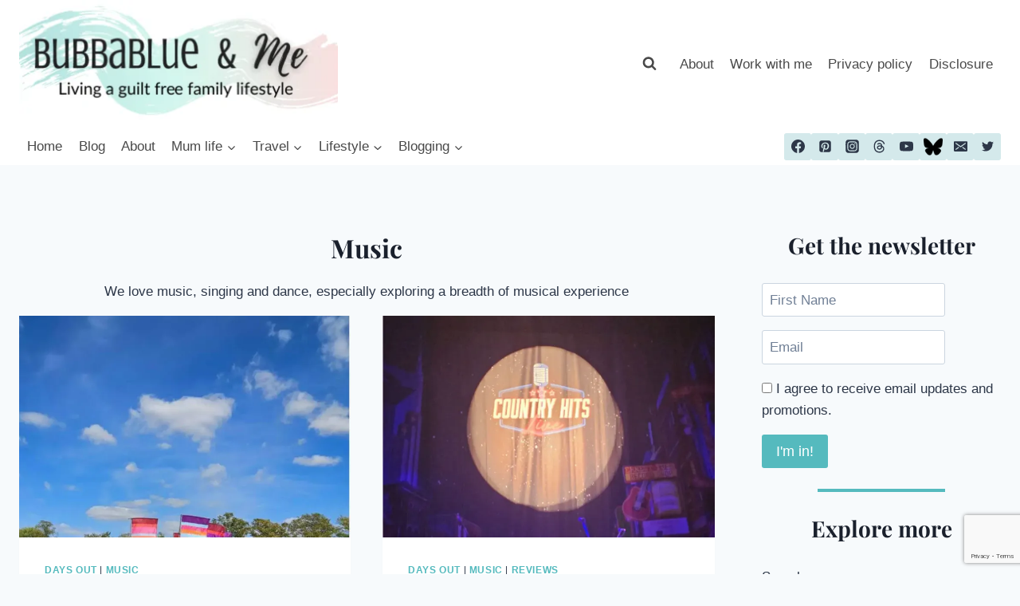

--- FILE ---
content_type: text/html; charset=UTF-8
request_url: http://bubbablueandme.com.temp.link/category/things-to-do/music-2/
body_size: 30632
content:
<!doctype html><html lang="en-GB" class="no-js" itemtype="https://schema.org/Blog" itemscope><head><meta charset="UTF-8"><meta name="viewport" content="width=device-width, initial-scale=1, minimum-scale=1"><meta name='robots' content='index, follow, max-image-preview:large, max-snippet:-1, max-video-preview:-1' />  <script id="google_gtagjs-js-consent-mode-data-layer">window.dataLayer=window.dataLayer||[];function gtag(){dataLayer.push(arguments);}
gtag('consent','default',{"ad_personalization":"denied","ad_storage":"denied","ad_user_data":"denied","analytics_storage":"denied","functionality_storage":"denied","security_storage":"denied","personalization_storage":"denied","region":["AT","BE","BG","CH","CY","CZ","DE","DK","EE","ES","FI","FR","GB","GR","HR","HU","IE","IS","IT","LI","LT","LU","LV","MT","NL","NO","PL","PT","RO","SE","SI","SK"],"wait_for_update":500});window._googlesitekitConsentCategoryMap={"statistics":["analytics_storage"],"marketing":["ad_storage","ad_user_data","ad_personalization"],"functional":["functionality_storage","security_storage"],"preferences":["personalization_storage"]};window._googlesitekitConsents={"ad_personalization":"denied","ad_storage":"denied","ad_user_data":"denied","analytics_storage":"denied","functionality_storage":"denied","security_storage":"denied","personalization_storage":"denied","region":["AT","BE","BG","CH","CY","CZ","DE","DK","EE","ES","FI","FR","GB","GR","HR","HU","IE","IS","IT","LI","LT","LU","LV","MT","NL","NO","PL","PT","RO","SE","SI","SK"],"wait_for_update":500};</script> <link media="all" href="http://bubbablueandme.com.temp.link/wp-content/cache/autoptimize/css/autoptimize_86c75e65520b14bcc37d46c5850841de.css" rel="stylesheet"><title>music - bubbablue and me</title><meta name="description" content="Everything music on Bubbablue and me - music, songs, dance" /><link rel="canonical" href="https://bubbablueandme.com/category/things-to-do/music-2/" /><link rel="next" href="https://bubbablueandme.com/category/things-to-do/music-2/page/2/" /><meta property="og:locale" content="en_GB" /><meta property="og:type" content="article" /><meta property="og:title" content="music - bubbablue and me" /><meta property="og:description" content="Everything music on Bubbablue and me - music, songs, dance" /><meta property="og:url" content="https://bubbablueandme.com/category/things-to-do/music-2/" /><meta property="og:site_name" content="Bubbablue and me" /><meta property="og:image" content="https://i0.wp.com/bubbablueandme.com.temp.link/wp-content/uploads/2022/04/for-yoast.jpg?fit=239%2C239" /><meta property="og:image:width" content="239" /><meta property="og:image:height" content="239" /><meta property="og:image:type" content="image/jpeg" /><meta name="twitter:card" content="summary_large_image" /><meta name="twitter:site" content="@Etusty" /> <script type="application/ld+json" class="yoast-schema-graph">{"@context":"https://schema.org","@graph":[{"@type":"CollectionPage","@id":"https://bubbablueandme.com/category/things-to-do/music-2/","url":"https://bubbablueandme.com/category/things-to-do/music-2/","name":"music - bubbablue and me","isPartOf":{"@id":"https://bubbablueandme.com/#website"},"primaryImageOfPage":{"@id":"https://bubbablueandme.com/category/things-to-do/music-2/#primaryimage"},"image":{"@id":"https://bubbablueandme.com/category/things-to-do/music-2/#primaryimage"},"thumbnailUrl":"https://i0.wp.com/bubbablueandme.com.temp.link/wp-content/uploads/2025/08/Campfire-country-music-festival-oxford.jpg?fit=800%2C1200","description":"Everything music on Bubbablue and me - music, songs, dance","breadcrumb":{"@id":"https://bubbablueandme.com/category/things-to-do/music-2/#breadcrumb"},"inLanguage":"en-GB"},{"@type":"ImageObject","inLanguage":"en-GB","@id":"https://bubbablueandme.com/category/things-to-do/music-2/#primaryimage","url":"https://i0.wp.com/bubbablueandme.com.temp.link/wp-content/uploads/2025/08/Campfire-country-music-festival-oxford.jpg?fit=800%2C1200","contentUrl":"https://i0.wp.com/bubbablueandme.com.temp.link/wp-content/uploads/2025/08/Campfire-country-music-festival-oxford.jpg?fit=800%2C1200","width":800,"height":1200,"caption":"Campfire country music festival oxford"},{"@type":"BreadcrumbList","@id":"https://bubbablueandme.com/category/things-to-do/music-2/#breadcrumb","itemListElement":[{"@type":"ListItem","position":1,"name":"Home","item":"https://bubbablueandme.com/"},{"@type":"ListItem","position":2,"name":"Activities","item":"https://bubbablueandme.com/category/things-to-do/"},{"@type":"ListItem","position":3,"name":"Music"}]},{"@type":"WebSite","@id":"https://bubbablueandme.com/#website","url":"https://bubbablueandme.com/","name":"Bubbablue and me","description":"Living a guilt free family lifestyle","publisher":{"@id":"https://bubbablueandme.com/#/schema/person/aa188216fee2ba5a57eedecd4de5f543"},"potentialAction":[{"@type":"SearchAction","target":{"@type":"EntryPoint","urlTemplate":"https://bubbablueandme.com/?s={search_term_string}"},"query-input":{"@type":"PropertyValueSpecification","valueRequired":true,"valueName":"search_term_string"}}],"inLanguage":"en-GB"},{"@type":["Person","Organization"],"@id":"https://bubbablueandme.com/#/schema/person/aa188216fee2ba5a57eedecd4de5f543","name":"Emma","image":{"@type":"ImageObject","inLanguage":"en-GB","@id":"https://bubbablueandme.com/#/schema/person/image/","url":"https://i0.wp.com/bubbablueandme.com.temp.link/wp-content/uploads/2020/12/cropped-cropped-header-bubbablueandme-500px-1.png?fit=405%2C162","contentUrl":"https://i0.wp.com/bubbablueandme.com.temp.link/wp-content/uploads/2020/12/cropped-cropped-header-bubbablueandme-500px-1.png?fit=405%2C162","width":405,"height":162,"caption":"Emma"},"logo":{"@id":"https://bubbablueandme.com/#/schema/person/image/"},"description":"Mum of 1, farmer's wife and living a guilt free family lifestyle with a school child.","sameAs":["https://bubbablueandme.com","http://www.facebook.com/bubbablue.blog","https://instagram.com/bubbablueandme","https://pinterest.com/etustian","https://x.com/Etusty","https://youtube.com/emmatustian"]}]}</script> <link rel='dns-prefetch' href='//scripts.mediavine.com' /><link rel='dns-prefetch' href='//www.googletagmanager.com' /><link rel='dns-prefetch' href='//stats.wp.com' /><link rel='dns-prefetch' href='//widgets.wp.com' /><link rel='dns-prefetch' href='//s0.wp.com' /><link rel='dns-prefetch' href='//0.gravatar.com' /><link rel='dns-prefetch' href='//1.gravatar.com' /><link rel='dns-prefetch' href='//2.gravatar.com' /><link rel='dns-prefetch' href='//pagead2.googlesyndication.com' /><link rel='preconnect' href='//i0.wp.com' /><link rel='preconnect' href='//c0.wp.com' /><link href='https://www.googletagmanager.com' rel='preconnect' /><link href='https://pagead2.googlesyndication.com' rel='preconnect' /><link href='https://www.goodreads.com' rel='preconnect' /><link href='https://images.gr-assets.com' rel='preconnect' /><link href='https://stats.wp.com' rel='preconnect' /><link href='https://fundingchoicesmessages.google.com' rel='preconnect' /><link href='https://www.google-analytics.com' rel='preconnect' /><link href='https://googleads.g.doubleclick.net' rel='preconnect' /><link href='https://pixel.wp.com' rel='preconnect' /><link href='https://faves.grow.me' rel='preconnect' /><link href='https://api.grow.me' rel='preconnect' /><link href='https://some.growplow.events' rel='preconnect' /><link href='https://tpc.googlesyndication.com' rel='preconnect' /><link href='https://fonts.gstatic.com' crossorigin='anonymous' rel='preconnect' /><link rel="alternate" type="application/rss+xml" title="Bubbablue and me &raquo; Feed" href="http://bubbablueandme.com.temp.link/feed/" /><link rel="alternate" type="application/rss+xml" title="Bubbablue and me &raquo; Comments Feed" href="http://bubbablueandme.com.temp.link/comments/feed/" /> <script>document.documentElement.classList.remove('no-js');</script> <link rel="alternate" type="application/rss+xml" title="Bubbablue and me &raquo; Music Category Feed" href="http://bubbablueandme.com.temp.link/category/things-to-do/music-2/feed/" /> <script>(()=>{"use strict";const e=[400,500,600,700,800,900],t=e=>`wprm-min-${e}`,n=e=>`wprm-max-${e}`,s=new Set,o="ResizeObserver"in window,r=o?new ResizeObserver((e=>{for(const t of e)c(t.target)})):null,i=.5/(window.devicePixelRatio||1);function c(s){const o=s.getBoundingClientRect().width||0;for(let r=0;r<e.length;r++){const c=e[r],a=o<=c+i;o>c+i?s.classList.add(t(c)):s.classList.remove(t(c)),a?s.classList.add(n(c)):s.classList.remove(n(c))}}function a(e){s.has(e)||(s.add(e),r&&r.observe(e),c(e))}!function(e=document){e.querySelectorAll(".wprm-recipe").forEach(a)}();if(new MutationObserver((e=>{for(const t of e)for(const e of t.addedNodes)e instanceof Element&&(e.matches?.(".wprm-recipe")&&a(e),e.querySelectorAll?.(".wprm-recipe").forEach(a))})).observe(document.documentElement,{childList:!0,subtree:!0}),!o){let e=0;addEventListener("resize",(()=>{e&&cancelAnimationFrame(e),e=requestAnimationFrame((()=>s.forEach(c)))}),{passive:!0})}})();</script><style id='wp-img-auto-sizes-contain-inline-css'>img:is([sizes=auto i],[sizes^="auto," i]){contain-intrinsic-size:3000px 1500px}</style><style id='wp-block-library-inline-css'>:root{--wp-block-synced-color:#7a00df;--wp-block-synced-color--rgb:122,0,223;--wp-bound-block-color:var(--wp-block-synced-color);--wp-editor-canvas-background:#ddd;--wp-admin-theme-color:#007cba;--wp-admin-theme-color--rgb:0,124,186;--wp-admin-theme-color-darker-10:#006ba1;--wp-admin-theme-color-darker-10--rgb:0,107,160.5;--wp-admin-theme-color-darker-20:#005a87;--wp-admin-theme-color-darker-20--rgb:0,90,135;--wp-admin-border-width-focus:2px}@media (min-resolution:192dpi){:root{--wp-admin-border-width-focus:1.5px}}.wp-element-button{cursor:pointer}:root .has-very-light-gray-background-color{background-color:#eee}:root .has-very-dark-gray-background-color{background-color:#313131}:root .has-very-light-gray-color{color:#eee}:root .has-very-dark-gray-color{color:#313131}:root .has-vivid-green-cyan-to-vivid-cyan-blue-gradient-background{background:linear-gradient(135deg,#00d084,#0693e3)}:root .has-purple-crush-gradient-background{background:linear-gradient(135deg,#34e2e4,#4721fb 50%,#ab1dfe)}:root .has-hazy-dawn-gradient-background{background:linear-gradient(135deg,#faaca8,#dad0ec)}:root .has-subdued-olive-gradient-background{background:linear-gradient(135deg,#fafae1,#67a671)}:root .has-atomic-cream-gradient-background{background:linear-gradient(135deg,#fdd79a,#004a59)}:root .has-nightshade-gradient-background{background:linear-gradient(135deg,#330968,#31cdcf)}:root .has-midnight-gradient-background{background:linear-gradient(135deg,#020381,#2874fc)}:root{--wp--preset--font-size--normal:16px;--wp--preset--font-size--huge:42px}.has-regular-font-size{font-size:1em}.has-larger-font-size{font-size:2.625em}.has-normal-font-size{font-size:var(--wp--preset--font-size--normal)}.has-huge-font-size{font-size:var(--wp--preset--font-size--huge)}.has-text-align-center{text-align:center}.has-text-align-left{text-align:left}.has-text-align-right{text-align:right}.has-fit-text{white-space:nowrap!important}#end-resizable-editor-section{display:none}.aligncenter{clear:both}.items-justified-left{justify-content:flex-start}.items-justified-center{justify-content:center}.items-justified-right{justify-content:flex-end}.items-justified-space-between{justify-content:space-between}.screen-reader-text{border:0;clip-path:inset(50%);height:1px;margin:-1px;overflow:hidden;padding:0;position:absolute;width:1px;word-wrap:normal!important}.screen-reader-text:focus{background-color:#ddd;clip-path:none;color:#444;display:block;font-size:1em;height:auto;left:5px;line-height:normal;padding:15px 23px 14px;text-decoration:none;top:5px;width:auto;z-index:100000}html :where(.has-border-color){border-style:solid}html :where([style*=border-top-color]){border-top-style:solid}html :where([style*=border-right-color]){border-right-style:solid}html :where([style*=border-bottom-color]){border-bottom-style:solid}html :where([style*=border-left-color]){border-left-style:solid}html :where([style*=border-width]){border-style:solid}html :where([style*=border-top-width]){border-top-style:solid}html :where([style*=border-right-width]){border-right-style:solid}html :where([style*=border-bottom-width]){border-bottom-style:solid}html :where([style*=border-left-width]){border-left-style:solid}html :where(img[class*=wp-image-]){height:auto;max-width:100%}:where(figure){margin:0 0 1em}html :where(.is-position-sticky){--wp-admin--admin-bar--position-offset:var(--wp-admin--admin-bar--height,0px)}@media screen and (max-width:600px){html :where(.is-position-sticky){--wp-admin--admin-bar--position-offset:0px}}</style><style id='wp-block-categories-inline-css'>.wp-block-categories{box-sizing:border-box}.wp-block-categories.alignleft{margin-right:2em}.wp-block-categories.alignright{margin-left:2em}.wp-block-categories.wp-block-categories-dropdown.aligncenter{text-align:center}.wp-block-categories .wp-block-categories__label{display:block;width:100%}</style><style id='wp-block-heading-inline-css'>h1:where(.wp-block-heading).has-background,h2:where(.wp-block-heading).has-background,h3:where(.wp-block-heading).has-background,h4:where(.wp-block-heading).has-background,h5:where(.wp-block-heading).has-background,h6:where(.wp-block-heading).has-background{padding:1.25em 2.375em}h1.has-text-align-left[style*=writing-mode]:where([style*=vertical-lr]),h1.has-text-align-right[style*=writing-mode]:where([style*=vertical-rl]),h2.has-text-align-left[style*=writing-mode]:where([style*=vertical-lr]),h2.has-text-align-right[style*=writing-mode]:where([style*=vertical-rl]),h3.has-text-align-left[style*=writing-mode]:where([style*=vertical-lr]),h3.has-text-align-right[style*=writing-mode]:where([style*=vertical-rl]),h4.has-text-align-left[style*=writing-mode]:where([style*=vertical-lr]),h4.has-text-align-right[style*=writing-mode]:where([style*=vertical-rl]),h5.has-text-align-left[style*=writing-mode]:where([style*=vertical-lr]),h5.has-text-align-right[style*=writing-mode]:where([style*=vertical-rl]),h6.has-text-align-left[style*=writing-mode]:where([style*=vertical-lr]),h6.has-text-align-right[style*=writing-mode]:where([style*=vertical-rl]){rotate:180deg}</style><style id='wp-block-image-inline-css'>.wp-block-image>a,.wp-block-image>figure>a{display:inline-block}.wp-block-image img{box-sizing:border-box;height:auto;max-width:100%;vertical-align:bottom}@media not (prefers-reduced-motion){.wp-block-image img.hide{visibility:hidden}.wp-block-image img.show{animation:show-content-image .4s}}.wp-block-image[style*=border-radius] img,.wp-block-image[style*=border-radius]>a{border-radius:inherit}.wp-block-image.has-custom-border img{box-sizing:border-box}.wp-block-image.aligncenter{text-align:center}.wp-block-image.alignfull>a,.wp-block-image.alignwide>a{width:100%}.wp-block-image.alignfull img,.wp-block-image.alignwide img{height:auto;width:100%}.wp-block-image .aligncenter,.wp-block-image .alignleft,.wp-block-image .alignright,.wp-block-image.aligncenter,.wp-block-image.alignleft,.wp-block-image.alignright{display:table}.wp-block-image .aligncenter>figcaption,.wp-block-image .alignleft>figcaption,.wp-block-image .alignright>figcaption,.wp-block-image.aligncenter>figcaption,.wp-block-image.alignleft>figcaption,.wp-block-image.alignright>figcaption{caption-side:bottom;display:table-caption}.wp-block-image .alignleft{float:left;margin:.5em 1em .5em 0}.wp-block-image .alignright{float:right;margin:.5em 0 .5em 1em}.wp-block-image .aligncenter{margin-left:auto;margin-right:auto}.wp-block-image :where(figcaption){margin-bottom:1em;margin-top:.5em}.wp-block-image.is-style-circle-mask img{border-radius:9999px}@supports ((-webkit-mask-image:none) or (mask-image:none)) or (-webkit-mask-image:none){.wp-block-image.is-style-circle-mask img{border-radius:0;-webkit-mask-image:url('data:image/svg+xml;utf8,<svg viewBox="0 0 100 100" xmlns="http://www.w3.org/2000/svg"><circle cx="50" cy="50" r="50"/></svg>');mask-image:url('data:image/svg+xml;utf8,<svg viewBox="0 0 100 100" xmlns="http://www.w3.org/2000/svg"><circle cx="50" cy="50" r="50"/></svg>');mask-mode:alpha;-webkit-mask-position:center;mask-position:center;-webkit-mask-repeat:no-repeat;mask-repeat:no-repeat;-webkit-mask-size:contain;mask-size:contain}}:root :where(.wp-block-image.is-style-rounded img,.wp-block-image .is-style-rounded img){border-radius:9999px}.wp-block-image figure{margin:0}.wp-lightbox-container{display:flex;flex-direction:column;position:relative}.wp-lightbox-container img{cursor:zoom-in}.wp-lightbox-container img:hover+button{opacity:1}.wp-lightbox-container button{align-items:center;backdrop-filter:blur(16px) saturate(180%);background-color:#5a5a5a40;border:none;border-radius:4px;cursor:zoom-in;display:flex;height:20px;justify-content:center;opacity:0;padding:0;position:absolute;right:16px;text-align:center;top:16px;width:20px;z-index:100}@media not (prefers-reduced-motion){.wp-lightbox-container button{transition:opacity .2s ease}}.wp-lightbox-container button:focus-visible{outline:3px auto #5a5a5a40;outline:3px auto -webkit-focus-ring-color;outline-offset:3px}.wp-lightbox-container button:hover{cursor:pointer;opacity:1}.wp-lightbox-container button:focus{opacity:1}.wp-lightbox-container button:focus,.wp-lightbox-container button:hover,.wp-lightbox-container button:not(:hover):not(:active):not(.has-background){background-color:#5a5a5a40;border:none}.wp-lightbox-overlay{box-sizing:border-box;cursor:zoom-out;height:100vh;left:0;overflow:hidden;position:fixed;top:0;visibility:hidden;width:100%;z-index:100000}.wp-lightbox-overlay .close-button{align-items:center;cursor:pointer;display:flex;justify-content:center;min-height:40px;min-width:40px;padding:0;position:absolute;right:calc(env(safe-area-inset-right) + 16px);top:calc(env(safe-area-inset-top) + 16px);z-index:5000000}.wp-lightbox-overlay .close-button:focus,.wp-lightbox-overlay .close-button:hover,.wp-lightbox-overlay .close-button:not(:hover):not(:active):not(.has-background){background:0 0;border:none}.wp-lightbox-overlay .lightbox-image-container{height:var(--wp--lightbox-container-height);left:50%;overflow:hidden;position:absolute;top:50%;transform:translate(-50%,-50%);transform-origin:top left;width:var(--wp--lightbox-container-width);z-index:9999999999}.wp-lightbox-overlay .wp-block-image{align-items:center;box-sizing:border-box;display:flex;height:100%;justify-content:center;margin:0;position:relative;transform-origin:0 0;width:100%;z-index:3000000}.wp-lightbox-overlay .wp-block-image img{height:var(--wp--lightbox-image-height);min-height:var(--wp--lightbox-image-height);min-width:var(--wp--lightbox-image-width);width:var(--wp--lightbox-image-width)}.wp-lightbox-overlay .wp-block-image figcaption{display:none}.wp-lightbox-overlay button{background:0 0;border:none}.wp-lightbox-overlay .scrim{background-color:#fff;height:100%;opacity:.9;position:absolute;width:100%;z-index:2000000}.wp-lightbox-overlay.active{visibility:visible}@media not (prefers-reduced-motion){.wp-lightbox-overlay.active{animation:turn-on-visibility .25s both}.wp-lightbox-overlay.active img{animation:turn-on-visibility .35s both}.wp-lightbox-overlay.show-closing-animation:not(.active){animation:turn-off-visibility .35s both}.wp-lightbox-overlay.show-closing-animation:not(.active) img{animation:turn-off-visibility .25s both}.wp-lightbox-overlay.zoom.active{animation:none;opacity:1;visibility:visible}.wp-lightbox-overlay.zoom.active .lightbox-image-container{animation:lightbox-zoom-in .4s}.wp-lightbox-overlay.zoom.active .lightbox-image-container img{animation:none}.wp-lightbox-overlay.zoom.active .scrim{animation:turn-on-visibility .4s forwards}.wp-lightbox-overlay.zoom.show-closing-animation:not(.active){animation:none}.wp-lightbox-overlay.zoom.show-closing-animation:not(.active) .lightbox-image-container{animation:lightbox-zoom-out .4s}.wp-lightbox-overlay.zoom.show-closing-animation:not(.active) .lightbox-image-container img{animation:none}.wp-lightbox-overlay.zoom.show-closing-animation:not(.active) .scrim{animation:turn-off-visibility .4s forwards}}@keyframes show-content-image{0%{visibility:hidden}99%{visibility:hidden}to{visibility:visible}}@keyframes turn-on-visibility{0%{opacity:0}to{opacity:1}}@keyframes turn-off-visibility{0%{opacity:1;visibility:visible}99%{opacity:0;visibility:visible}to{opacity:0;visibility:hidden}}@keyframes lightbox-zoom-in{0%{transform:translate(calc((-100vw + var(--wp--lightbox-scrollbar-width))/2 + var(--wp--lightbox-initial-left-position)),calc(-50vh + var(--wp--lightbox-initial-top-position))) scale(var(--wp--lightbox-scale))}to{transform:translate(-50%,-50%) scale(1)}}@keyframes lightbox-zoom-out{0%{transform:translate(-50%,-50%) scale(1);visibility:visible}99%{visibility:visible}to{transform:translate(calc((-100vw + var(--wp--lightbox-scrollbar-width))/2 + var(--wp--lightbox-initial-left-position)),calc(-50vh + var(--wp--lightbox-initial-top-position))) scale(var(--wp--lightbox-scale));visibility:hidden}}</style><style id='wp-block-search-inline-css'>.wp-block-search__button{margin-left:10px;word-break:normal}.wp-block-search__button.has-icon{line-height:0}.wp-block-search__button svg{height:1.25em;min-height:24px;min-width:24px;width:1.25em;fill:currentColor;vertical-align:text-bottom}:where(.wp-block-search__button){border:1px solid #ccc;padding:6px 10px}.wp-block-search__inside-wrapper{display:flex;flex:auto;flex-wrap:nowrap;max-width:100%}.wp-block-search__label{width:100%}.wp-block-search.wp-block-search__button-only .wp-block-search__button{box-sizing:border-box;display:flex;flex-shrink:0;justify-content:center;margin-left:0;max-width:100%}.wp-block-search.wp-block-search__button-only .wp-block-search__inside-wrapper{min-width:0!important;transition-property:width}.wp-block-search.wp-block-search__button-only .wp-block-search__input{flex-basis:100%;transition-duration:.3s}.wp-block-search.wp-block-search__button-only.wp-block-search__searchfield-hidden,.wp-block-search.wp-block-search__button-only.wp-block-search__searchfield-hidden .wp-block-search__inside-wrapper{overflow:hidden}.wp-block-search.wp-block-search__button-only.wp-block-search__searchfield-hidden .wp-block-search__input{border-left-width:0!important;border-right-width:0!important;flex-basis:0;flex-grow:0;margin:0;min-width:0!important;padding-left:0!important;padding-right:0!important;width:0!important}:where(.wp-block-search__input){appearance:none;border:1px solid #949494;flex-grow:1;font-family:inherit;font-size:inherit;font-style:inherit;font-weight:inherit;letter-spacing:inherit;line-height:inherit;margin-left:0;margin-right:0;min-width:3rem;padding:8px;text-decoration:unset!important;text-transform:inherit}:where(.wp-block-search__button-inside .wp-block-search__inside-wrapper){background-color:#fff;border:1px solid #949494;box-sizing:border-box;padding:4px}:where(.wp-block-search__button-inside .wp-block-search__inside-wrapper) .wp-block-search__input{border:none;border-radius:0;padding:0 4px}:where(.wp-block-search__button-inside .wp-block-search__inside-wrapper) .wp-block-search__input:focus{outline:none}:where(.wp-block-search__button-inside .wp-block-search__inside-wrapper) :where(.wp-block-search__button){padding:4px 8px}.wp-block-search.aligncenter .wp-block-search__inside-wrapper{margin:auto}.wp-block[data-align=right] .wp-block-search.wp-block-search__button-only .wp-block-search__inside-wrapper{float:right}</style><style id='wp-block-paragraph-inline-css'>.is-small-text{font-size:.875em}.is-regular-text{font-size:1em}.is-large-text{font-size:2.25em}.is-larger-text{font-size:3em}.has-drop-cap:not(:focus):first-letter {float:left;font-size:8.4em;font-style:normal;font-weight:100;line-height:.68;margin:.05em .1em 0 0;text-transform:uppercase}body.rtl .has-drop-cap:not(:focus):first-letter {float:none;margin-left:.1em}p.has-drop-cap.has-background{overflow:hidden}:root :where(p.has-background){padding:1.25em 2.375em}:where(p.has-text-color:not(.has-link-color)) a{color:inherit}p.has-text-align-left[style*="writing-mode:vertical-lr"],p.has-text-align-right[style*="writing-mode:vertical-rl"]{rotate:180deg}</style><style id='wp-block-separator-inline-css'>@charset "UTF-8";.wp-block-separator{border:none;border-top:2px solid}:root :where(.wp-block-separator.is-style-dots){height:auto;line-height:1;text-align:center}:root :where(.wp-block-separator.is-style-dots):before{color:currentColor;content:"···";font-family:serif;font-size:1.5em;letter-spacing:2em;padding-left:2em}.wp-block-separator.is-style-dots{background:none!important;border:none!important}</style><style id='global-styles-inline-css'>:root{--wp--preset--aspect-ratio--square:1;--wp--preset--aspect-ratio--4-3:4/3;--wp--preset--aspect-ratio--3-4:3/4;--wp--preset--aspect-ratio--3-2:3/2;--wp--preset--aspect-ratio--2-3:2/3;--wp--preset--aspect-ratio--16-9:16/9;--wp--preset--aspect-ratio--9-16:9/16;--wp--preset--color--black:#000;--wp--preset--color--cyan-bluish-gray:#abb8c3;--wp--preset--color--white:#fff;--wp--preset--color--pale-pink:#f78da7;--wp--preset--color--vivid-red:#cf2e2e;--wp--preset--color--luminous-vivid-orange:#ff6900;--wp--preset--color--luminous-vivid-amber:#fcb900;--wp--preset--color--light-green-cyan:#7bdcb5;--wp--preset--color--vivid-green-cyan:#00d084;--wp--preset--color--pale-cyan-blue:#8ed1fc;--wp--preset--color--vivid-cyan-blue:#0693e3;--wp--preset--color--vivid-purple:#9b51e0;--wp--preset--color--theme-palette-1:var(--global-palette1);--wp--preset--color--theme-palette-2:var(--global-palette2);--wp--preset--color--theme-palette-3:var(--global-palette3);--wp--preset--color--theme-palette-4:var(--global-palette4);--wp--preset--color--theme-palette-5:var(--global-palette5);--wp--preset--color--theme-palette-6:var(--global-palette6);--wp--preset--color--theme-palette-7:var(--global-palette7);--wp--preset--color--theme-palette-8:var(--global-palette8);--wp--preset--color--theme-palette-9:var(--global-palette9);--wp--preset--color--theme-palette-10:var(--global-palette10);--wp--preset--color--theme-palette-11:var(--global-palette11);--wp--preset--color--theme-palette-12:var(--global-palette12);--wp--preset--color--theme-palette-13:var(--global-palette13);--wp--preset--color--theme-palette-14:var(--global-palette14);--wp--preset--color--theme-palette-15:var(--global-palette15);--wp--preset--gradient--vivid-cyan-blue-to-vivid-purple:linear-gradient(135deg,#0693e3 0%,#9b51e0 100%);--wp--preset--gradient--light-green-cyan-to-vivid-green-cyan:linear-gradient(135deg,#7adcb4 0%,#00d082 100%);--wp--preset--gradient--luminous-vivid-amber-to-luminous-vivid-orange:linear-gradient(135deg,#fcb900 0%,#ff6900 100%);--wp--preset--gradient--luminous-vivid-orange-to-vivid-red:linear-gradient(135deg,#ff6900 0%,#cf2e2e 100%);--wp--preset--gradient--very-light-gray-to-cyan-bluish-gray:linear-gradient(135deg,#eee 0%,#a9b8c3 100%);--wp--preset--gradient--cool-to-warm-spectrum:linear-gradient(135deg,#4aeadc 0%,#9778d1 20%,#cf2aba 40%,#ee2c82 60%,#fb6962 80%,#fef84c 100%);--wp--preset--gradient--blush-light-purple:linear-gradient(135deg,#ffceec 0%,#9896f0 100%);--wp--preset--gradient--blush-bordeaux:linear-gradient(135deg,#fecda5 0%,#fe2d2d 50%,#6b003e 100%);--wp--preset--gradient--luminous-dusk:linear-gradient(135deg,#ffcb70 0%,#c751c0 50%,#4158d0 100%);--wp--preset--gradient--pale-ocean:linear-gradient(135deg,#fff5cb 0%,#b6e3d4 50%,#33a7b5 100%);--wp--preset--gradient--electric-grass:linear-gradient(135deg,#caf880 0%,#71ce7e 100%);--wp--preset--gradient--midnight:linear-gradient(135deg,#020381 0%,#2874fc 100%);--wp--preset--font-size--small:var(--global-font-size-small);--wp--preset--font-size--medium:var(--global-font-size-medium);--wp--preset--font-size--large:var(--global-font-size-large);--wp--preset--font-size--x-large:42px;--wp--preset--font-size--larger:var(--global-font-size-larger);--wp--preset--font-size--xxlarge:var(--global-font-size-xxlarge);--wp--preset--spacing--20:.44rem;--wp--preset--spacing--30:.67rem;--wp--preset--spacing--40:1rem;--wp--preset--spacing--50:1.5rem;--wp--preset--spacing--60:2.25rem;--wp--preset--spacing--70:3.38rem;--wp--preset--spacing--80:5.06rem;--wp--preset--shadow--natural:6px 6px 9px rgba(0,0,0,.2);--wp--preset--shadow--deep:12px 12px 50px rgba(0,0,0,.4);--wp--preset--shadow--sharp:6px 6px 0px rgba(0,0,0,.2);--wp--preset--shadow--outlined:6px 6px 0px -3px #fff,6px 6px #000;--wp--preset--shadow--crisp:6px 6px 0px #000}:root{--wp--style--global--content-size:var(--global-calc-content-width);--wp--style--global--wide-size:var(--global-calc-wide-content-width)}:where(body){margin:0}.wp-site-blocks>.alignleft{float:left;margin-right:2em}.wp-site-blocks>.alignright{float:right;margin-left:2em}.wp-site-blocks>.aligncenter{justify-content:center;margin-left:auto;margin-right:auto}:where(.is-layout-flex){gap:.5em}:where(.is-layout-grid){gap:.5em}.is-layout-flow>.alignleft{float:left;margin-inline-start:0;margin-inline-end:2em}.is-layout-flow>.alignright{float:right;margin-inline-start:2em;margin-inline-end:0}.is-layout-flow>.aligncenter{margin-left:auto !important;margin-right:auto !important}.is-layout-constrained>.alignleft{float:left;margin-inline-start:0;margin-inline-end:2em}.is-layout-constrained>.alignright{float:right;margin-inline-start:2em;margin-inline-end:0}.is-layout-constrained>.aligncenter{margin-left:auto !important;margin-right:auto !important}.is-layout-constrained>:where(:not(.alignleft):not(.alignright):not(.alignfull)){max-width:var(--wp--style--global--content-size);margin-left:auto !important;margin-right:auto !important}.is-layout-constrained>.alignwide{max-width:var(--wp--style--global--wide-size)}body .is-layout-flex{display:flex}.is-layout-flex{flex-wrap:wrap;align-items:center}.is-layout-flex>:is(*,div){margin:0}body .is-layout-grid{display:grid}.is-layout-grid>:is(*,div){margin:0}body{padding-top:0;padding-right:0;padding-bottom:0;padding-left:0}a:where(:not(.wp-element-button)){text-decoration:underline}:root :where(.wp-element-button,.wp-block-button__link){font-style:inherit;font-weight:inherit;letter-spacing:inherit;text-transform:inherit}.has-black-color{color:var(--wp--preset--color--black) !important}.has-cyan-bluish-gray-color{color:var(--wp--preset--color--cyan-bluish-gray) !important}.has-white-color{color:var(--wp--preset--color--white) !important}.has-pale-pink-color{color:var(--wp--preset--color--pale-pink) !important}.has-vivid-red-color{color:var(--wp--preset--color--vivid-red) !important}.has-luminous-vivid-orange-color{color:var(--wp--preset--color--luminous-vivid-orange) !important}.has-luminous-vivid-amber-color{color:var(--wp--preset--color--luminous-vivid-amber) !important}.has-light-green-cyan-color{color:var(--wp--preset--color--light-green-cyan) !important}.has-vivid-green-cyan-color{color:var(--wp--preset--color--vivid-green-cyan) !important}.has-pale-cyan-blue-color{color:var(--wp--preset--color--pale-cyan-blue) !important}.has-vivid-cyan-blue-color{color:var(--wp--preset--color--vivid-cyan-blue) !important}.has-vivid-purple-color{color:var(--wp--preset--color--vivid-purple) !important}.has-theme-palette-1-color{color:var(--wp--preset--color--theme-palette-1) !important}.has-theme-palette-2-color{color:var(--wp--preset--color--theme-palette-2) !important}.has-theme-palette-3-color{color:var(--wp--preset--color--theme-palette-3) !important}.has-theme-palette-4-color{color:var(--wp--preset--color--theme-palette-4) !important}.has-theme-palette-5-color{color:var(--wp--preset--color--theme-palette-5) !important}.has-theme-palette-6-color{color:var(--wp--preset--color--theme-palette-6) !important}.has-theme-palette-7-color{color:var(--wp--preset--color--theme-palette-7) !important}.has-theme-palette-8-color{color:var(--wp--preset--color--theme-palette-8) !important}.has-theme-palette-9-color{color:var(--wp--preset--color--theme-palette-9) !important}.has-theme-palette-10-color{color:var(--wp--preset--color--theme-palette-10) !important}.has-theme-palette-11-color{color:var(--wp--preset--color--theme-palette-11) !important}.has-theme-palette-12-color{color:var(--wp--preset--color--theme-palette-12) !important}.has-theme-palette-13-color{color:var(--wp--preset--color--theme-palette-13) !important}.has-theme-palette-14-color{color:var(--wp--preset--color--theme-palette-14) !important}.has-theme-palette-15-color{color:var(--wp--preset--color--theme-palette-15) !important}.has-black-background-color{background-color:var(--wp--preset--color--black) !important}.has-cyan-bluish-gray-background-color{background-color:var(--wp--preset--color--cyan-bluish-gray) !important}.has-white-background-color{background-color:var(--wp--preset--color--white) !important}.has-pale-pink-background-color{background-color:var(--wp--preset--color--pale-pink) !important}.has-vivid-red-background-color{background-color:var(--wp--preset--color--vivid-red) !important}.has-luminous-vivid-orange-background-color{background-color:var(--wp--preset--color--luminous-vivid-orange) !important}.has-luminous-vivid-amber-background-color{background-color:var(--wp--preset--color--luminous-vivid-amber) !important}.has-light-green-cyan-background-color{background-color:var(--wp--preset--color--light-green-cyan) !important}.has-vivid-green-cyan-background-color{background-color:var(--wp--preset--color--vivid-green-cyan) !important}.has-pale-cyan-blue-background-color{background-color:var(--wp--preset--color--pale-cyan-blue) !important}.has-vivid-cyan-blue-background-color{background-color:var(--wp--preset--color--vivid-cyan-blue) !important}.has-vivid-purple-background-color{background-color:var(--wp--preset--color--vivid-purple) !important}.has-theme-palette-1-background-color{background-color:var(--wp--preset--color--theme-palette-1) !important}.has-theme-palette-2-background-color{background-color:var(--wp--preset--color--theme-palette-2) !important}.has-theme-palette-3-background-color{background-color:var(--wp--preset--color--theme-palette-3) !important}.has-theme-palette-4-background-color{background-color:var(--wp--preset--color--theme-palette-4) !important}.has-theme-palette-5-background-color{background-color:var(--wp--preset--color--theme-palette-5) !important}.has-theme-palette-6-background-color{background-color:var(--wp--preset--color--theme-palette-6) !important}.has-theme-palette-7-background-color{background-color:var(--wp--preset--color--theme-palette-7) !important}.has-theme-palette-8-background-color{background-color:var(--wp--preset--color--theme-palette-8) !important}.has-theme-palette-9-background-color{background-color:var(--wp--preset--color--theme-palette-9) !important}.has-theme-palette-10-background-color{background-color:var(--wp--preset--color--theme-palette-10) !important}.has-theme-palette-11-background-color{background-color:var(--wp--preset--color--theme-palette-11) !important}.has-theme-palette-12-background-color{background-color:var(--wp--preset--color--theme-palette-12) !important}.has-theme-palette-13-background-color{background-color:var(--wp--preset--color--theme-palette-13) !important}.has-theme-palette-14-background-color{background-color:var(--wp--preset--color--theme-palette-14) !important}.has-theme-palette-15-background-color{background-color:var(--wp--preset--color--theme-palette-15) !important}.has-black-border-color{border-color:var(--wp--preset--color--black) !important}.has-cyan-bluish-gray-border-color{border-color:var(--wp--preset--color--cyan-bluish-gray) !important}.has-white-border-color{border-color:var(--wp--preset--color--white) !important}.has-pale-pink-border-color{border-color:var(--wp--preset--color--pale-pink) !important}.has-vivid-red-border-color{border-color:var(--wp--preset--color--vivid-red) !important}.has-luminous-vivid-orange-border-color{border-color:var(--wp--preset--color--luminous-vivid-orange) !important}.has-luminous-vivid-amber-border-color{border-color:var(--wp--preset--color--luminous-vivid-amber) !important}.has-light-green-cyan-border-color{border-color:var(--wp--preset--color--light-green-cyan) !important}.has-vivid-green-cyan-border-color{border-color:var(--wp--preset--color--vivid-green-cyan) !important}.has-pale-cyan-blue-border-color{border-color:var(--wp--preset--color--pale-cyan-blue) !important}.has-vivid-cyan-blue-border-color{border-color:var(--wp--preset--color--vivid-cyan-blue) !important}.has-vivid-purple-border-color{border-color:var(--wp--preset--color--vivid-purple) !important}.has-theme-palette-1-border-color{border-color:var(--wp--preset--color--theme-palette-1) !important}.has-theme-palette-2-border-color{border-color:var(--wp--preset--color--theme-palette-2) !important}.has-theme-palette-3-border-color{border-color:var(--wp--preset--color--theme-palette-3) !important}.has-theme-palette-4-border-color{border-color:var(--wp--preset--color--theme-palette-4) !important}.has-theme-palette-5-border-color{border-color:var(--wp--preset--color--theme-palette-5) !important}.has-theme-palette-6-border-color{border-color:var(--wp--preset--color--theme-palette-6) !important}.has-theme-palette-7-border-color{border-color:var(--wp--preset--color--theme-palette-7) !important}.has-theme-palette-8-border-color{border-color:var(--wp--preset--color--theme-palette-8) !important}.has-theme-palette-9-border-color{border-color:var(--wp--preset--color--theme-palette-9) !important}.has-theme-palette-10-border-color{border-color:var(--wp--preset--color--theme-palette-10) !important}.has-theme-palette-11-border-color{border-color:var(--wp--preset--color--theme-palette-11) !important}.has-theme-palette-12-border-color{border-color:var(--wp--preset--color--theme-palette-12) !important}.has-theme-palette-13-border-color{border-color:var(--wp--preset--color--theme-palette-13) !important}.has-theme-palette-14-border-color{border-color:var(--wp--preset--color--theme-palette-14) !important}.has-theme-palette-15-border-color{border-color:var(--wp--preset--color--theme-palette-15) !important}.has-vivid-cyan-blue-to-vivid-purple-gradient-background{background:var(--wp--preset--gradient--vivid-cyan-blue-to-vivid-purple) !important}.has-light-green-cyan-to-vivid-green-cyan-gradient-background{background:var(--wp--preset--gradient--light-green-cyan-to-vivid-green-cyan) !important}.has-luminous-vivid-amber-to-luminous-vivid-orange-gradient-background{background:var(--wp--preset--gradient--luminous-vivid-amber-to-luminous-vivid-orange) !important}.has-luminous-vivid-orange-to-vivid-red-gradient-background{background:var(--wp--preset--gradient--luminous-vivid-orange-to-vivid-red) !important}.has-very-light-gray-to-cyan-bluish-gray-gradient-background{background:var(--wp--preset--gradient--very-light-gray-to-cyan-bluish-gray) !important}.has-cool-to-warm-spectrum-gradient-background{background:var(--wp--preset--gradient--cool-to-warm-spectrum) !important}.has-blush-light-purple-gradient-background{background:var(--wp--preset--gradient--blush-light-purple) !important}.has-blush-bordeaux-gradient-background{background:var(--wp--preset--gradient--blush-bordeaux) !important}.has-luminous-dusk-gradient-background{background:var(--wp--preset--gradient--luminous-dusk) !important}.has-pale-ocean-gradient-background{background:var(--wp--preset--gradient--pale-ocean) !important}.has-electric-grass-gradient-background{background:var(--wp--preset--gradient--electric-grass) !important}.has-midnight-gradient-background{background:var(--wp--preset--gradient--midnight) !important}.has-small-font-size{font-size:var(--wp--preset--font-size--small) !important}.has-medium-font-size{font-size:var(--wp--preset--font-size--medium) !important}.has-large-font-size{font-size:var(--wp--preset--font-size--large) !important}.has-x-large-font-size{font-size:var(--wp--preset--font-size--x-large) !important}.has-larger-font-size{font-size:var(--wp--preset--font-size--larger) !important}.has-xxlarge-font-size{font-size:var(--wp--preset--font-size--xxlarge) !important}</style><style id='kadence-global-inline-css'>:root{--global-palette1:#55babe;--global-palette2:#b694b4;--global-palette3:#1a202c;--global-palette4:#2d3748;--global-palette5:#494949;--global-palette6:#718096;--global-palette7:#d4e9eb;--global-palette8:#f7fafc;--global-palette9:#fff;--global-palette10:oklch(from var(--global-palette1) calc(l + 0.10 * (1 - l)) calc(c * 1.00) calc(h + 180) / 100%);--global-palette11:#13612e;--global-palette12:#1159af;--global-palette13:#b82105;--global-palette14:#f7630c;--global-palette15:#f5a524;--global-palette9rgb:255,255,255;--global-palette-highlight:var(--global-palette1);--global-palette-highlight-alt:var(--global-palette2);--global-palette-highlight-alt2:var(--global-palette9);--global-palette-btn-bg:var(--global-palette1);--global-palette-btn-bg-hover:var(--global-palette2);--global-palette-btn:var(--global-palette9);--global-palette-btn-hover:var(--global-palette9);--global-palette-btn-sec-bg:var(--global-palette7);--global-palette-btn-sec-bg-hover:var(--global-palette2);--global-palette-btn-sec:var(--global-palette3);--global-palette-btn-sec-hover:var(--global-palette9);--global-body-font-family:-apple-system,BlinkMacSystemFont,"Segoe UI",Roboto,Oxygen-Sans,Ubuntu,Cantarell,"Helvetica Neue",sans-serif,"Apple Color Emoji","Segoe UI Emoji","Segoe UI Symbol";--global-heading-font-family:'Playfair Display',serif;--global-primary-nav-font-family:inherit;--global-fallback-font:sans-serif;--global-display-fallback-font:sans-serif;--global-content-width:1300px;--global-content-wide-width:calc(1300px + 230px);--global-content-narrow-width:842px;--global-content-edge-padding:1.5rem;--global-content-boxed-padding:2rem;--global-calc-content-width:calc(1300px - var(--global-content-edge-padding) - var(--global-content-edge-padding) );--wp--style--global--content-size:var(--global-calc-content-width)}.wp-site-blocks{--global-vw:calc( 100vw - ( 0.5 * var(--scrollbar-offset)))}body{background:var(--global-palette8)}body,input,select,optgroup,textarea{font-weight:400;font-size:17px;line-height:1.6;font-family:var(--global-body-font-family);color:var(--global-palette4)}.content-bg,body.content-style-unboxed .site{background:var(--global-palette9)}h1,h2,h3,h4,h5,h6{font-family:var(--global-heading-font-family)}h1{font-style:normal;font-weight:700;font-size:32px;line-height:1.5;font-family:'Playfair Display',serif;color:var(--global-palette3)}h2{font-weight:700;font-size:28px;line-height:1.5;color:var(--global-palette3)}h3{font-weight:700;font-size:24px;line-height:1.5;color:var(--global-palette3)}h4{font-weight:700;font-size:22px;line-height:1.5;color:var(--global-palette4)}h5{font-weight:700;font-size:20px;line-height:1.5;color:var(--global-palette4)}h6{font-style:normal;font-weight:700;font-size:18px;line-height:1.5;color:var(--global-palette1)}.entry-hero .kadence-breadcrumbs{max-width:1300px}.site-container,.site-header-row-layout-contained,.site-footer-row-layout-contained,.entry-hero-layout-contained,.comments-area,.alignfull>.wp-block-cover__inner-container,.alignwide>.wp-block-cover__inner-container{max-width:var(--global-content-width)}.content-width-narrow .content-container.site-container,.content-width-narrow .hero-container.site-container{max-width:var(--global-content-narrow-width)}@media all and (min-width:1530px){.wp-site-blocks .content-container .alignwide{margin-left:-115px;margin-right:-115px;width:unset;max-width:unset}}@media all and (min-width:1102px){.content-width-narrow .wp-site-blocks .content-container .alignwide{margin-left:-130px;margin-right:-130px;width:unset;max-width:unset}}.content-style-boxed .wp-site-blocks .entry-content .alignwide{margin-left:calc( -1 * var( --global-content-boxed-padding ) );margin-right:calc( -1 * var( --global-content-boxed-padding ) )}.content-area{margin-top:5rem;margin-bottom:5rem}@media all and (max-width:1024px){.content-area{margin-top:3rem;margin-bottom:3rem}}@media all and (max-width:767px){.content-area{margin-top:2rem;margin-bottom:2rem}}@media all and (max-width:1024px){:root{--global-content-boxed-padding:2rem}}@media all and (max-width:767px){:root{--global-content-boxed-padding:1.5rem}}.entry-content-wrap{padding:2rem}@media all and (max-width:1024px){.entry-content-wrap{padding:2rem}}@media all and (max-width:767px){.entry-content-wrap{padding:1.5rem}}.entry.single-entry{box-shadow:0px 15px 15px -10px rgba(0,0,0,.05)}.entry.loop-entry{box-shadow:0px 15px 15px -10px rgba(0,0,0,.05)}.loop-entry .entry-content-wrap{padding:2rem}@media all and (max-width:1024px){.loop-entry .entry-content-wrap{padding:2rem}}@media all and (max-width:767px){.loop-entry .entry-content-wrap{padding:1.5rem}}.has-sidebar:not(.has-left-sidebar) .content-container{grid-template-columns:1fr 300px}.has-sidebar.has-left-sidebar .content-container{grid-template-columns:300px 1fr}.primary-sidebar.widget-area .widget{margin-bottom:1.5em;color:var(--global-palette4)}.primary-sidebar.widget-area .widget-title{font-weight:700;font-size:20px;line-height:1.5;color:var(--global-palette3)}.primary-sidebar.widget-area .sidebar-inner-wrap a:where(:not(.button):not(.wp-block-button__link):not(.wp-element-button)){color:var(--global-palette1)}.primary-sidebar.widget-area .sidebar-inner-wrap a:where(:not(.button):not(.wp-block-button__link):not(.wp-element-button)):hover{color:var(--global-palette2)}.has-sidebar.has-left-sidebar:not(.rtl) .primary-sidebar.widget-area,.rtl.has-sidebar:not(.has-left-sidebar) .primary-sidebar.widget-area{border-right:0 solid var(--global-palette6)}.has-sidebar:not(.has-left-sidebar):not(.rtl) .primary-sidebar.widget-area,.rtl.has-sidebar.has-left-sidebar .primary-sidebar.widget-area{border-left:0 solid var(--global-palette6)}button,.button,.wp-block-button__link,input[type=button],input[type=reset],input[type=submit],.fl-button,.elementor-button-wrapper .elementor-button,.wc-block-components-checkout-place-order-button,.wc-block-cart__submit{box-shadow:0px 0px 0px -7px rgba(0,0,0,0)}button:hover,button:focus,button:active,.button:hover,.button:focus,.button:active,.wp-block-button__link:hover,.wp-block-button__link:focus,.wp-block-button__link:active,input[type=button]:hover,input[type=button]:focus,input[type=button]:active,input[type=reset]:hover,input[type=reset]:focus,input[type=reset]:active,input[type=submit]:hover,input[type=submit]:focus,input[type=submit]:active,.elementor-button-wrapper .elementor-button:hover,.elementor-button-wrapper .elementor-button:focus,.elementor-button-wrapper .elementor-button:active,.wc-block-cart__submit:hover{box-shadow:0px 15px 25px -7px rgba(0,0,0,.1)}.kb-button.kb-btn-global-outline.kb-btn-global-inherit{padding-top:calc(px - 2px);padding-right:calc(px - 2px);padding-bottom:calc(px - 2px);padding-left:calc(px - 2px)}@media all and (min-width:1025px){.transparent-header .entry-hero .entry-hero-container-inner{padding-top:calc(80px + 0px)}}@media all and (max-width:1024px){.mobile-transparent-header .entry-hero .entry-hero-container-inner{padding-top:80px}}@media all and (max-width:767px){.mobile-transparent-header .entry-hero .entry-hero-container-inner{padding-top:80px}}#kt-scroll-up-reader,#kt-scroll-up{border-radius:0;bottom:30px;font-size:1.2em;padding:.4em}#kt-scroll-up-reader.scroll-up-side-right,#kt-scroll-up.scroll-up-side-right{right:30px}#kt-scroll-up-reader.scroll-up-side-left,#kt-scroll-up.scroll-up-side-left{left:30px}@media all and (max-width:1024px){.mobile-transparent-header #masthead{position:absolute;left:0;right:0;z-index:100}.kadence-scrollbar-fixer.mobile-transparent-header #masthead{right:var(--scrollbar-offset,0)}.mobile-transparent-header #masthead,.mobile-transparent-header .site-top-header-wrap .site-header-row-container-inner,.mobile-transparent-header .site-main-header-wrap .site-header-row-container-inner,.mobile-transparent-header .site-bottom-header-wrap .site-header-row-container-inner{background:0 0}.site-header-row-tablet-layout-fullwidth,.site-header-row-tablet-layout-standard{padding:0}}@media all and (min-width:1025px){.transparent-header #masthead{position:absolute;left:0;right:0;z-index:100}.transparent-header.kadence-scrollbar-fixer #masthead{right:var(--scrollbar-offset,0)}.transparent-header #masthead,.transparent-header .site-top-header-wrap .site-header-row-container-inner,.transparent-header .site-main-header-wrap .site-header-row-container-inner,.transparent-header .site-bottom-header-wrap .site-header-row-container-inner{background:0 0}}.site-branding a.brand img{max-width:400px}.site-branding a.brand img.svg-logo-image{width:400px}@media all and (max-width:767px){.site-branding a.brand img{max-width:200px}.site-branding a.brand img.svg-logo-image{width:200px}}.site-branding{padding:0}#masthead,#masthead .kadence-sticky-header.item-is-fixed:not(.item-at-start):not(.site-header-row-container):not(.site-main-header-wrap),#masthead .kadence-sticky-header.item-is-fixed:not(.item-at-start)>.site-header-row-container-inner{background:#fff}.site-main-header-inner-wrap{min-height:80px}.site-bottom-header-inner-wrap{min-height:0px}.header-navigation[class*=header-navigation-style-underline] .header-menu-container.primary-menu-container>ul>li>a:after{width:calc( 100% - 1.2em)}.main-navigation .primary-menu-container>ul>li.menu-item>a{padding-left:calc(1.2em / 2);padding-right:calc(1.2em / 2);padding-top:.6em;padding-bottom:.6em;color:var(--global-palette5)}.main-navigation .primary-menu-container>ul>li.menu-item .dropdown-nav-special-toggle{right:calc(1.2em / 2)}.main-navigation .primary-menu-container>ul>li.menu-item>a:hover{color:var(--global-palette-highlight)}.main-navigation .primary-menu-container>ul>li.menu-item.current-menu-item>a{color:var(--global-palette3)}.header-navigation[class*=header-navigation-style-underline] .header-menu-container.secondary-menu-container>ul>li>a:after{width:calc( 100% - 1.2em)}.secondary-navigation .secondary-menu-container>ul>li.menu-item>a{padding-left:calc(1.2em / 2);padding-right:calc(1.2em / 2);padding-top:.6em;padding-bottom:.6em;color:var(--global-palette5)}.secondary-navigation .primary-menu-container>ul>li.menu-item .dropdown-nav-special-toggle{right:calc(1.2em / 2)}.secondary-navigation .secondary-menu-container>ul>li.menu-item>a:hover{color:var(--global-palette-highlight)}.secondary-navigation .secondary-menu-container>ul>li.menu-item.current-menu-item>a{color:var(--global-palette3)}.header-navigation .header-menu-container ul ul.sub-menu,.header-navigation .header-menu-container ul ul.submenu{background:var(--global-palette3);box-shadow:0px 2px 13px 0px rgba(0,0,0,.1)}.header-navigation .header-menu-container ul ul li.menu-item,.header-menu-container ul.menu>li.kadence-menu-mega-enabled>ul>li.menu-item>a{border-bottom:1px solid rgba(255,255,255,.1);border-radius:0}.header-navigation .header-menu-container ul ul li.menu-item>a{width:200px;padding-top:1em;padding-bottom:1em;color:var(--global-palette8);font-size:12px}.header-navigation .header-menu-container ul ul li.menu-item>a:hover{color:var(--global-palette9);background:var(--global-palette4);border-radius:0}.header-navigation .header-menu-container ul ul li.menu-item.current-menu-item>a{color:var(--global-palette9);background:var(--global-palette4);border-radius:0}.mobile-toggle-open-container .menu-toggle-open,.mobile-toggle-open-container .menu-toggle-open:focus{color:var(--global-palette5);padding:.4em .6em;font-size:14px}.mobile-toggle-open-container .menu-toggle-open.menu-toggle-style-bordered{border:1px solid currentColor}.mobile-toggle-open-container .menu-toggle-open .menu-toggle-icon{font-size:20px}.mobile-toggle-open-container .menu-toggle-open:hover,.mobile-toggle-open-container .menu-toggle-open:focus-visible{color:var(--global-palette-highlight)}.mobile-navigation ul li{font-size:14px}.mobile-navigation ul li a{padding-top:1em;padding-bottom:1em}.mobile-navigation ul li>a,.mobile-navigation ul li.menu-item-has-children>.drawer-nav-drop-wrap{color:var(--global-palette8)}.mobile-navigation ul li.current-menu-item>a,.mobile-navigation ul li.current-menu-item.menu-item-has-children>.drawer-nav-drop-wrap{color:var(--global-palette-highlight)}.mobile-navigation ul li.menu-item-has-children .drawer-nav-drop-wrap,.mobile-navigation ul li:not(.menu-item-has-children) a{border-bottom:1px solid rgba(255,255,255,.1)}.mobile-navigation:not(.drawer-navigation-parent-toggle-true) ul li.menu-item-has-children .drawer-nav-drop-wrap button{border-left:1px solid rgba(255,255,255,.1)}#mobile-drawer .drawer-header .drawer-toggle{padding:.6em .15em;font-size:24px}.header-social-wrap .header-social-inner-wrap{font-size:1em;gap:.3em}.header-social-wrap .header-social-inner-wrap .social-button{border:2px none transparent;border-radius:3px}.search-toggle-open-container .search-toggle-open{color:var(--global-palette5)}.search-toggle-open-container .search-toggle-open.search-toggle-style-bordered{border:1px solid currentColor}.search-toggle-open-container .search-toggle-open .search-toggle-icon{font-size:1em}.search-toggle-open-container .search-toggle-open:hover,.search-toggle-open-container .search-toggle-open:focus{color:var(--global-palette-highlight)}#search-drawer .drawer-inner{background:rgba(9,12,16,.97)}#colophon{background:var(--global-palette7)}.site-middle-footer-inner-wrap{padding-top:30px;padding-bottom:30px;grid-column-gap:30px;grid-row-gap:30px}.site-middle-footer-inner-wrap .widget{margin-bottom:30px}.site-middle-footer-inner-wrap .site-footer-section:not(:last-child):after{right:calc(-30px / 2)}.site-bottom-footer-inner-wrap{padding-top:30px;padding-bottom:30px;grid-column-gap:30px}.site-bottom-footer-inner-wrap .widget{margin-bottom:30px}.site-bottom-footer-inner-wrap .site-footer-section:not(:last-child):after{right:calc(-30px / 2)}.footer-social-wrap .footer-social-inner-wrap{font-size:1em;gap:.3em}.site-footer .site-footer-wrap .site-footer-section .footer-social-wrap .footer-social-inner-wrap .social-button{color:var(--global-palette9);background:#55babe;border:2px none transparent;border-radius:3px}</style> <script async="async" fetchpriority="high" data-noptimize="1" data-cfasync="false" src="https://scripts.mediavine.com/tags/1cf2ab61-c000-442e-851d-10df101a9870.js" id="mv-script-wrapper-js"></script> 
 <script src="https://www.googletagmanager.com/gtag/js?id=G-Q846HBN3H0" id="google_gtagjs-js" async></script> <script id="google_gtagjs-js-after">window.dataLayer=window.dataLayer||[];function gtag(){dataLayer.push(arguments);}
gtag("set","linker",{"domains":["bubbablueandme.com.temp.link"]});gtag("js",new Date());gtag("set","developer_id.dZTNiMT",true);gtag("config","G-Q846HBN3H0");</script> <link rel="https://api.w.org/" href="http://bubbablueandme.com.temp.link/wp-json/" /><link rel="alternate" title="JSON" type="application/json" href="http://bubbablueandme.com.temp.link/wp-json/wp/v2/categories/116321042" /><link rel="EditURI" type="application/rsd+xml" title="RSD" href="http://bubbablueandme.com.temp.link/xmlrpc.php?rsd" /><meta name="generator" content="Site Kit by Google 1.170.0" /><meta name="msvalidate.01" content="FBBE2E70EE89FE8A0C06456B4C0108B0" /><meta name='impact-site-verification' value='-1883215007'><meta name="p:domain_verify" content="c99e0d82bfae3a18216d4a233edcafbb" /><style type="text/css">html body .wprm-recipe-container{color:#333}html body .wprm-recipe-container a.wprm-recipe-print{color:#333}html body .wprm-recipe-container a.wprm-recipe-print:hover{color:#333}html body .wprm-recipe-container .wprm-recipe{background-color:#fff}html body .wprm-recipe-container .wprm-recipe{border-color:#6ba6aa}html body .wprm-recipe-container .wprm-recipe-tastefully-simple .wprm-recipe-time-container{border-color:#6ba6aa}html body .wprm-recipe-container .wprm-recipe .wprm-color-border{border-color:#6ba6aa}html body .wprm-recipe-container a{color:#000}html body .wprm-recipe-container .wprm-recipe-tastefully-simple .wprm-recipe-name{color:#000}html body .wprm-recipe-container .wprm-recipe-tastefully-simple .wprm-recipe-header{color:#000}html body .wprm-recipe-container h1{color:#000}html body .wprm-recipe-container h2{color:#000}html body .wprm-recipe-container h3{color:#000}html body .wprm-recipe-container h4{color:#000}html body .wprm-recipe-container h5{color:#000}html body .wprm-recipe-container h6{color:#000}html body .wprm-recipe-container svg path{fill:#343434}html body .wprm-recipe-container svg rect{fill:#343434}html body .wprm-recipe-container svg polygon{stroke:#343434}html body .wprm-recipe-container .wprm-rating-star-full svg polygon{fill:#343434}html body .wprm-recipe-container .wprm-recipe .wprm-color-accent{background-color:#2c3e50}html body .wprm-recipe-container .wprm-recipe .wprm-color-accent{color:#fff}html body .wprm-recipe-container .wprm-recipe .wprm-color-accent a.wprm-recipe-print{color:#fff}html body .wprm-recipe-container .wprm-recipe .wprm-color-accent a.wprm-recipe-print:hover{color:#fff}html body .wprm-recipe-container .wprm-recipe-colorful .wprm-recipe-header{background-color:#2c3e50}html body .wprm-recipe-container .wprm-recipe-colorful .wprm-recipe-header{color:#fff}html body .wprm-recipe-container .wprm-recipe-colorful .wprm-recipe-meta>div{background-color:#d89ddd}html body .wprm-recipe-container .wprm-recipe-colorful .wprm-recipe-meta>div{color:#fff}html body .wprm-recipe-container .wprm-recipe-colorful .wprm-recipe-meta>div a.wprm-recipe-print{color:#fff}html body .wprm-recipe-container .wprm-recipe-colorful .wprm-recipe-meta>div a.wprm-recipe-print:hover{color:#fff}.wprm-rating-star svg polygon{stroke:#343434}.wprm-rating-star.wprm-rating-star-full svg polygon{fill:#343434}html body .wprm-recipe-container .wprm-recipe-instruction-image{text-align:left}html body .wprm-recipe-container li.wprm-recipe-ingredient{list-style-type:disc}html body .wprm-recipe-container li.wprm-recipe-instruction{list-style-type:decimal}.tippy-box[data-theme~=wprm]{background-color:#333;color:#fff}.tippy-box[data-theme~=wprm][data-placement^=top]>.tippy-arrow:before{border-top-color:#333}.tippy-box[data-theme~=wprm][data-placement^=bottom]>.tippy-arrow:before{border-bottom-color:#333}.tippy-box[data-theme~=wprm][data-placement^=left]>.tippy-arrow:before{border-left-color:#333}.tippy-box[data-theme~=wprm][data-placement^=right]>.tippy-arrow:before{border-right-color:#333}.tippy-box[data-theme~=wprm] a{color:#fff}.wprm-comment-rating svg{width:18px !important;height:18px !important}img.wprm-comment-rating{width:90px !important;height:18px !important}body{--comment-rating-star-color:#343434}body{--wprm-popup-font-size:16px}body{--wprm-popup-background:#fff}body{--wprm-popup-title:#000}body{--wprm-popup-content:#444}body{--wprm-popup-button-background:#444}body{--wprm-popup-button-text:#fff}body{--wprm-popup-accent:#747b2d}</style><style type="text/css">.wprm-glossary-term{color:#5a822b;text-decoration:underline;cursor:help}</style><style>img#wpstats{display:none}</style><link rel="preload" id="kadence-header-preload" href="http://bubbablueandme.com.temp.link/wp-content/themes/kadence/assets/css/header.min.css?ver=1.4.3" as="style"><link rel="preload" id="kadence-content-preload" href="http://bubbablueandme.com.temp.link/wp-content/themes/kadence/assets/css/content.min.css?ver=1.4.3" as="style"><link rel="preload" id="kadence-sidebar-preload" href="http://bubbablueandme.com.temp.link/wp-content/themes/kadence/assets/css/sidebar.min.css?ver=1.4.3" as="style"><link rel="preload" id="kadence-footer-preload" href="http://bubbablueandme.com.temp.link/wp-content/themes/kadence/assets/css/footer.min.css?ver=1.4.3" as="style"><meta name="google-adsense-platform-account" content="ca-host-pub-2644536267352236"><meta name="google-adsense-platform-domain" content="sitekit.withgoogle.com">  <script>(function(w,d,s,l,i){w[l]=w[l]||[];w[l].push({'gtm.start':new Date().getTime(),event:'gtm.js'});var f=d.getElementsByTagName(s)[0],j=d.createElement(s),dl=l!='dataLayer'?'&l='+l:'';j.async=true;j.src='https://www.googletagmanager.com/gtm.js?id='+i+dl;f.parentNode.insertBefore(j,f);})(window,document,'script','dataLayer','GTM-TLZ652Z');</script>    <script async src="https://pagead2.googlesyndication.com/pagead/js/adsbygoogle.js?client=ca-pub-4306624800225124&amp;host=ca-host-pub-2644536267352236" crossorigin="anonymous"></script> <style id="uagb-style-conditional-extension">@media (min-width:1025px){body .uag-hide-desktop.uagb-google-map__wrap,body .uag-hide-desktop{display:none !important}}@media (min-width:768px) and (max-width:1024px){body .uag-hide-tab.uagb-google-map__wrap,body .uag-hide-tab{display:none !important}}@media (max-width:767px){body .uag-hide-mob.uagb-google-map__wrap,body .uag-hide-mob{display:none !important}}</style><link rel="preload" href="http://bubbablueandme.com.temp.link/wp-content/fonts/playfair-display/nuFvD-vYSZviVYUb_rj3ij__anPXJzDwcbmjWBN2PKeiunDXbtM.woff2" as="font" type="font/woff2" crossorigin><link rel="icon" href="https://i0.wp.com/bubbablueandme.com.temp.link/wp-content/uploads/2018/04/Bubbablue-and-me-new-logo-compressed.jpg?fit=32%2C32" sizes="32x32" /><link rel="icon" href="https://i0.wp.com/bubbablueandme.com.temp.link/wp-content/uploads/2018/04/Bubbablue-and-me-new-logo-compressed.jpg?fit=192%2C192" sizes="192x192" /><link rel="apple-touch-icon" href="https://i0.wp.com/bubbablueandme.com.temp.link/wp-content/uploads/2018/04/Bubbablue-and-me-new-logo-compressed.jpg?fit=180%2C180" /><meta name="msapplication-TileImage" content="https://i0.wp.com/bubbablueandme.com.temp.link/wp-content/uploads/2018/04/Bubbablue-and-me-new-logo-compressed.jpg?fit=270%2C270" /></head><body class="archive category category-music-2 category-116321042 wp-custom-logo wp-embed-responsive wp-theme-kadence wp-child-theme-kadence-child hfeed footer-on-bottom hide-focus-outline link-style-standard has-sidebar content-title-style-normal content-width-normal content-style-boxed content-vertical-padding-show non-transparent-header mobile-non-transparent-header tags-hidden author-hidden comment-hidden" data-burst_id="116321042" data-burst_type="category"> <noscript> <iframe src="https://www.googletagmanager.com/ns.html?id=GTM-TLZ652Z" height="0" width="0" style="display:none;visibility:hidden"></iframe> </noscript><div id="wrapper" class="site wp-site-blocks"> <a class="skip-link screen-reader-text scroll-ignore" href="#main">Skip to content</a><header id="masthead" class="site-header" role="banner" itemtype="https://schema.org/WPHeader" itemscope><div id="main-header" class="site-header-wrap"><div class="site-header-inner-wrap"><div class="site-header-upper-wrap"><div class="site-header-upper-inner-wrap"><div class="site-main-header-wrap site-header-row-container site-header-focus-item site-header-row-layout-standard" data-section="kadence_customizer_header_main"><div class="site-header-row-container-inner"><div class="site-container"><div class="site-main-header-inner-wrap site-header-row site-header-row-has-sides site-header-row-no-center"><div class="site-header-main-section-left site-header-section site-header-section-left"><div class="site-header-item site-header-focus-item" data-section="title_tagline"><div class="site-branding branding-layout-standard site-brand-logo-only"><a class="brand has-logo-image" href="http://bubbablueandme.com.temp.link/" rel="home"><img width="405" height="162" src="https://i0.wp.com/bubbablueandme.com.temp.link/wp-content/uploads/2020/12/cropped-cropped-header-bubbablueandme-500px-1.png?fit=405%2C162" class="custom-logo" alt="Bubbablue and me" decoding="async" fetchpriority="high" /></a></div></div></div><div class="site-header-main-section-right site-header-section site-header-section-right"><div class="site-header-item site-header-focus-item" data-section="kadence_customizer_header_search"><div class="search-toggle-open-container"> <button class="search-toggle-open drawer-toggle search-toggle-style-default" aria-label="View Search Form" aria-haspopup="dialog" aria-controls="search-drawer" data-toggle-target="#search-drawer" data-toggle-body-class="showing-popup-drawer-from-full" aria-expanded="false" data-set-focus="#search-drawer .search-field"
 > <span class="search-toggle-icon"><span class="kadence-svg-iconset"><svg aria-hidden="true" class="kadence-svg-icon kadence-search-svg" fill="currentColor" version="1.1" xmlns="http://www.w3.org/2000/svg" width="26" height="28" viewBox="0 0 26 28"><title>Search</title><path d="M18 13c0-3.859-3.141-7-7-7s-7 3.141-7 7 3.141 7 7 7 7-3.141 7-7zM26 26c0 1.094-0.906 2-2 2-0.531 0-1.047-0.219-1.406-0.594l-5.359-5.344c-1.828 1.266-4.016 1.937-6.234 1.937-6.078 0-11-4.922-11-11s4.922-11 11-11 11 4.922 11 11c0 2.219-0.672 4.406-1.937 6.234l5.359 5.359c0.359 0.359 0.578 0.875 0.578 1.406z"></path> </svg></span></span> </button></div></div><div class="site-header-item site-header-focus-item site-header-item-main-navigation header-navigation-layout-stretch-false header-navigation-layout-fill-stretch-false" data-section="kadence_customizer_secondary_navigation"><nav id="secondary-navigation" class="secondary-navigation header-navigation hover-to-open nav--toggle-sub header-navigation-style-standard header-navigation-dropdown-animation-none" role="navigation" aria-label="Secondary"><div class="secondary-menu-container header-menu-container"><ul id="secondary-menu" class="menu"><li id="menu-item-55647" class="menu-item menu-item-type-post_type menu-item-object-page menu-item-55647"><a href="http://bubbablueandme.com.temp.link/about-bubbablue-and-me/">About</a></li><li id="menu-item-55648" class="menu-item menu-item-type-post_type menu-item-object-page menu-item-55648"><a href="http://bubbablueandme.com.temp.link/pr-disclosure/">Work with me</a></li><li id="menu-item-55650" class="menu-item menu-item-type-post_type menu-item-object-page menu-item-privacy-policy menu-item-55650"><a rel="privacy-policy" href="http://bubbablueandme.com.temp.link/privacy-policy/">Privacy policy</a></li><li id="menu-item-55649" class="menu-item menu-item-type-post_type menu-item-object-page menu-item-55649"><a href="http://bubbablueandme.com.temp.link/disclosure/">Disclosure</a></li></ul></div></nav></div></div></div></div></div></div></div></div><div class="site-bottom-header-wrap site-header-row-container site-header-focus-item site-header-row-layout-standard" data-section="kadence_customizer_header_bottom"><div class="site-header-row-container-inner"><div class="site-container"><div class="site-bottom-header-inner-wrap site-header-row site-header-row-has-sides site-header-row-no-center"><div class="site-header-bottom-section-left site-header-section site-header-section-left"><div class="site-header-item site-header-focus-item site-header-item-main-navigation header-navigation-layout-stretch-false header-navigation-layout-fill-stretch-false" data-section="kadence_customizer_primary_navigation"><nav id="site-navigation" class="main-navigation header-navigation hover-to-open nav--toggle-sub header-navigation-style-standard header-navigation-dropdown-animation-none" role="navigation" aria-label="Primary"><div class="primary-menu-container header-menu-container"><ul id="primary-menu" class="menu"><li id="menu-item-8707" class="menu-item menu-item-type-custom menu-item-object-custom menu-item-8707"><a href="https://bubbablueandme.com/">Home</a></li><li id="menu-item-55428" class="menu-item menu-item-type- menu-item-object- menu-item-55428"><a>Blog</a></li><li id="menu-item-42304" class="menu-item menu-item-type-post_type menu-item-object-page menu-item-42304"><a href="http://bubbablueandme.com.temp.link/about-bubbablue-and-me/">About</a></li><li id="menu-item-8830" class="menu-item menu-item-type-taxonomy menu-item-object-category menu-item-has-children menu-item-8830"><a href="http://bubbablueandme.com.temp.link/category/family-and-children/"><span class="nav-drop-title-wrap">Mum life<span class="dropdown-nav-toggle"><span class="kadence-svg-iconset svg-baseline"><svg aria-hidden="true" class="kadence-svg-icon kadence-arrow-down-svg" fill="currentColor" version="1.1" xmlns="http://www.w3.org/2000/svg" width="24" height="24" viewBox="0 0 24 24"><title>Expand</title><path d="M5.293 9.707l6 6c0.391 0.391 1.024 0.391 1.414 0l6-6c0.391-0.391 0.391-1.024 0-1.414s-1.024-0.391-1.414 0l-5.293 5.293-5.293-5.293c-0.391-0.391-1.024-0.391-1.414 0s-0.391 1.024 0 1.414z"></path> </svg></span></span></span></a><ul class="sub-menu"><li id="menu-item-55430" class="menu-item menu-item-type- menu-item-object- menu-item-55430"><a>Parenting</a></li><li id="menu-item-34284" class="menu-item menu-item-type-post_type menu-item-object-page menu-item-34284"><a href="http://bubbablueandme.com.temp.link/primary-school-years/">School days</a></li><li id="menu-item-42986" class="menu-item menu-item-type-taxonomy menu-item-object-post_tag menu-item-42986"><a href="http://bubbablueandme.com.temp.link/tag/kids-sports/">Kids sports</a></li></ul></li><li id="menu-item-8725" class="menu-item menu-item-type-taxonomy menu-item-object-category menu-item-has-children menu-item-8725"><a href="http://bubbablueandme.com.temp.link/category/adventures/"><span class="nav-drop-title-wrap">Travel<span class="dropdown-nav-toggle"><span class="kadence-svg-iconset svg-baseline"><svg aria-hidden="true" class="kadence-svg-icon kadence-arrow-down-svg" fill="currentColor" version="1.1" xmlns="http://www.w3.org/2000/svg" width="24" height="24" viewBox="0 0 24 24"><title>Expand</title><path d="M5.293 9.707l6 6c0.391 0.391 1.024 0.391 1.414 0l6-6c0.391-0.391 0.391-1.024 0-1.414s-1.024-0.391-1.414 0l-5.293 5.293-5.293-5.293c-0.391-0.391-1.024-0.391-1.414 0s-0.391 1.024 0 1.414z"></path> </svg></span></span></span></a><ul class="sub-menu"><li id="menu-item-33443" class="menu-item menu-item-type-post_type menu-item-object-page menu-item-33443"><a href="http://bubbablueandme.com.temp.link/uk-travel-adventures/">Days out</a></li><li id="menu-item-33444" class="menu-item menu-item-type-post_type menu-item-object-page menu-item-33444"><a href="http://bubbablueandme.com.temp.link/family-camping-activities/">Family camping</a></li><li id="menu-item-8727" class="menu-item menu-item-type-taxonomy menu-item-object-category menu-item-8727"><a href="http://bubbablueandme.com.temp.link/category/adventures/uk-holidays/">Holidays</a></li></ul></li><li id="menu-item-8710" class="menu-item menu-item-type-taxonomy menu-item-object-category menu-item-has-children menu-item-8710"><a href="http://bubbablueandme.com.temp.link/category/lifestyle/"><span class="nav-drop-title-wrap">Lifestyle<span class="dropdown-nav-toggle"><span class="kadence-svg-iconset svg-baseline"><svg aria-hidden="true" class="kadence-svg-icon kadence-arrow-down-svg" fill="currentColor" version="1.1" xmlns="http://www.w3.org/2000/svg" width="24" height="24" viewBox="0 0 24 24"><title>Expand</title><path d="M5.293 9.707l6 6c0.391 0.391 1.024 0.391 1.414 0l6-6c0.391-0.391 0.391-1.024 0-1.414s-1.024-0.391-1.414 0l-5.293 5.293-5.293-5.293c-0.391-0.391-1.024-0.391-1.414 0s-0.391 1.024 0 1.414z"></path> </svg></span></span></span></a><ul class="sub-menu"><li id="menu-item-8717" class="menu-item menu-item-type-taxonomy menu-item-object-category menu-item-8717"><a href="http://bubbablueandme.com.temp.link/category/seasonal/">Seasonal</a></li><li id="menu-item-8712" class="menu-item menu-item-type-taxonomy menu-item-object-category menu-item-8712"><a href="http://bubbablueandme.com.temp.link/category/lifestyle/food-drink/">Food &amp; Drink</a></li><li id="menu-item-54942" class="menu-item menu-item-type-taxonomy menu-item-object-category menu-item-54942"><a href="http://bubbablueandme.com.temp.link/category/lifestyle/be-healthy/">Crafts</a></li><li id="menu-item-54943" class="menu-item menu-item-type-taxonomy menu-item-object-category menu-item-54943"><a href="http://bubbablueandme.com.temp.link/category/things-to-do/books-me-time/">Books</a></li><li id="menu-item-8724" class="menu-item menu-item-type-taxonomy menu-item-object-category menu-item-8724"><a href="http://bubbablueandme.com.temp.link/category/things-to-do/crafty-stuff/">Health &#038; Fitness</a></li></ul></li><li id="menu-item-23000" class="menu-item menu-item-type-taxonomy menu-item-object-category menu-item-has-children menu-item-23000"><a href="http://bubbablueandme.com.temp.link/category/blogging-social-media/"><span class="nav-drop-title-wrap">Blogging<span class="dropdown-nav-toggle"><span class="kadence-svg-iconset svg-baseline"><svg aria-hidden="true" class="kadence-svg-icon kadence-arrow-down-svg" fill="currentColor" version="1.1" xmlns="http://www.w3.org/2000/svg" width="24" height="24" viewBox="0 0 24 24"><title>Expand</title><path d="M5.293 9.707l6 6c0.391 0.391 1.024 0.391 1.414 0l6-6c0.391-0.391 0.391-1.024 0-1.414s-1.024-0.391-1.414 0l-5.293 5.293-5.293-5.293c-0.391-0.391-1.024-0.391-1.414 0s-0.391 1.024 0 1.414z"></path> </svg></span></span></span></a><ul class="sub-menu"><li id="menu-item-50362" class="menu-item menu-item-type-taxonomy menu-item-object-category menu-item-50362"><a href="http://bubbablueandme.com.temp.link/category/things-to-do/photography-observations/">Photography</a></li></ul></li></ul></div></nav></div></div><div class="site-header-bottom-section-right site-header-section site-header-section-right"><div class="site-header-item site-header-focus-item" data-section="kadence_customizer_header_social"><div class="header-social-wrap"><div class="header-social-inner-wrap element-social-inner-wrap social-show-label-false social-style-filled"><a href="https://facebook.com/bubbablue.blog" aria-label="Facebook" target="_blank" rel="noopener noreferrer"  class="social-button header-social-item social-link-facebook"><span class="kadence-svg-iconset"><svg class="kadence-svg-icon kadence-facebook-svg" fill="currentColor" version="1.1" xmlns="http://www.w3.org/2000/svg" width="32" height="32" viewBox="0 0 32 32"><title>Facebook</title><path d="M31.997 15.999c0-8.836-7.163-15.999-15.999-15.999s-15.999 7.163-15.999 15.999c0 7.985 5.851 14.604 13.499 15.804v-11.18h-4.062v-4.625h4.062v-3.525c0-4.010 2.389-6.225 6.043-6.225 1.75 0 3.581 0.313 3.581 0.313v3.937h-2.017c-1.987 0-2.607 1.233-2.607 2.498v3.001h4.437l-0.709 4.625h-3.728v11.18c7.649-1.2 13.499-7.819 13.499-15.804z"></path> </svg></span></a><a href="https://pinterest.com/etustian" aria-label="Pinterest" target="_blank" rel="noopener noreferrer"  class="social-button header-social-item social-link-pinterest"><span class="kadence-svg-iconset"><svg class="kadence-svg-icon kadence-pinterest-svg" fill="currentColor" version="1.1" xmlns="http://www.w3.org/2000/svg" width="24" height="28" viewBox="0 0 24 28"><title>Pinterest</title><path d="M19.5 2c2.484 0 4.5 2.016 4.5 4.5v15c0 2.484-2.016 4.5-4.5 4.5h-11.328c0.516-0.734 1.359-2 1.687-3.281 0 0 0.141-0.531 0.828-3.266 0.422 0.797 1.625 1.484 2.906 1.484 3.813 0 6.406-3.484 6.406-8.141 0-3.516-2.984-6.797-7.516-6.797-5.641 0-8.484 4.047-8.484 7.422 0 2.031 0.781 3.844 2.438 4.531 0.266 0.109 0.516 0 0.594-0.297 0.047-0.203 0.172-0.734 0.234-0.953 0.078-0.297 0.047-0.406-0.172-0.656-0.469-0.578-0.781-1.297-0.781-2.344 0-3 2.25-5.672 5.844-5.672 3.187 0 4.937 1.937 4.937 4.547 0 3.422-1.516 6.312-3.766 6.312-1.234 0-2.172-1.031-1.875-2.297 0.359-1.5 1.047-3.125 1.047-4.203 0-0.969-0.516-1.781-1.594-1.781-1.266 0-2.281 1.313-2.281 3.063 0 0 0 1.125 0.375 1.891-1.297 5.5-1.531 6.469-1.531 6.469-0.344 1.437-0.203 3.109-0.109 3.969h-2.859c-2.484 0-4.5-2.016-4.5-4.5v-15c0-2.484 2.016-4.5 4.5-4.5h15z"></path> </svg></span></a><a href="https://instagram.com/bubbablueandme" aria-label="Instagram" target="_blank" rel="noopener noreferrer"  class="social-button header-social-item social-link-instagram"><span class="kadence-svg-iconset"><svg class="kadence-svg-icon kadence-instagram-svg" fill="currentColor" version="1.1" xmlns="http://www.w3.org/2000/svg" width="32" height="32" viewBox="0 0 32 32"><title>Instagram</title><path d="M21.138 0.242c3.767 0.007 3.914 0.038 4.65 0.144 1.52 0.219 2.795 0.825 3.837 1.821 0.584 0.562 0.987 1.112 1.349 1.848 0.442 0.899 0.659 1.75 0.758 3.016 0.021 0.271 0.031 4.592 0.031 8.916s-0.009 8.652-0.030 8.924c-0.098 1.245-0.315 2.104-0.743 2.986-0.851 1.755-2.415 3.035-4.303 3.522-0.685 0.177-1.304 0.26-2.371 0.31-0.381 0.019-4.361 0.024-8.342 0.024s-7.959-0.012-8.349-0.029c-0.921-0.044-1.639-0.136-2.288-0.303-1.876-0.485-3.469-1.784-4.303-3.515-0.436-0.904-0.642-1.731-0.751-3.045-0.031-0.373-0.039-2.296-0.039-8.87 0-2.215-0.002-3.866 0-5.121 0.006-3.764 0.037-3.915 0.144-4.652 0.219-1.518 0.825-2.795 1.825-3.833 0.549-0.569 1.105-0.975 1.811-1.326 0.915-0.456 1.756-0.668 3.106-0.781 0.374-0.031 2.298-0.038 8.878-0.038h5.13zM15.999 4.364v0c-3.159 0-3.555 0.014-4.796 0.070-1.239 0.057-2.084 0.253-2.824 0.541-0.765 0.297-1.415 0.695-2.061 1.342s-1.045 1.296-1.343 2.061c-0.288 0.74-0.485 1.586-0.541 2.824-0.056 1.241-0.070 1.638-0.070 4.798s0.014 3.556 0.070 4.797c0.057 1.239 0.253 2.084 0.541 2.824 0.297 0.765 0.695 1.415 1.342 2.061s1.296 1.046 2.061 1.343c0.74 0.288 1.586 0.484 2.825 0.541 1.241 0.056 1.638 0.070 4.798 0.070s3.556-0.014 4.797-0.070c1.239-0.057 2.085-0.253 2.826-0.541 0.765-0.297 1.413-0.696 2.060-1.343s1.045-1.296 1.343-2.061c0.286-0.74 0.482-1.586 0.541-2.824 0.056-1.241 0.070-1.637 0.070-4.797s-0.015-3.557-0.070-4.798c-0.058-1.239-0.255-2.084-0.541-2.824-0.298-0.765-0.696-1.415-1.343-2.061s-1.295-1.045-2.061-1.342c-0.742-0.288-1.588-0.484-2.827-0.541-1.241-0.056-1.636-0.070-4.796-0.070zM14.957 6.461c0.31-0 0.655 0 1.044 0 3.107 0 3.475 0.011 4.702 0.067 1.135 0.052 1.75 0.241 2.16 0.401 0.543 0.211 0.93 0.463 1.337 0.87s0.659 0.795 0.871 1.338c0.159 0.41 0.349 1.025 0.401 2.16 0.056 1.227 0.068 1.595 0.068 4.701s-0.012 3.474-0.068 4.701c-0.052 1.135-0.241 1.75-0.401 2.16-0.211 0.543-0.463 0.93-0.871 1.337s-0.794 0.659-1.337 0.87c-0.41 0.16-1.026 0.349-2.16 0.401-1.227 0.056-1.595 0.068-4.702 0.068s-3.475-0.012-4.702-0.068c-1.135-0.052-1.75-0.242-2.161-0.401-0.543-0.211-0.931-0.463-1.338-0.87s-0.659-0.794-0.871-1.337c-0.159-0.41-0.349-1.025-0.401-2.16-0.056-1.227-0.067-1.595-0.067-4.703s0.011-3.474 0.067-4.701c0.052-1.135 0.241-1.75 0.401-2.16 0.211-0.543 0.463-0.931 0.871-1.338s0.795-0.659 1.338-0.871c0.41-0.16 1.026-0.349 2.161-0.401 1.073-0.048 1.489-0.063 3.658-0.065v0.003zM16.001 10.024c-3.3 0-5.976 2.676-5.976 5.976s2.676 5.975 5.976 5.975c3.3 0 5.975-2.674 5.975-5.975s-2.675-5.976-5.975-5.976zM16.001 12.121c2.142 0 3.879 1.736 3.879 3.879s-1.737 3.879-3.879 3.879c-2.142 0-3.879-1.737-3.879-3.879s1.736-3.879 3.879-3.879zM22.212 8.393c-0.771 0-1.396 0.625-1.396 1.396s0.625 1.396 1.396 1.396 1.396-0.625 1.396-1.396c0-0.771-0.625-1.396-1.396-1.396v0.001z"></path> </svg></span></a><a href="https://www.threads.net/@bubbablueandme" aria-label="Threads" target="_blank" rel="noopener noreferrer"  class="social-button header-social-item social-link-threads"><span class="kadence-svg-iconset"><svg class="kadence-svg-icon kadence-threads-svg" fill="currentColor" version="1.1" xmlns="http://www.w3.org/2000/svg" width="32" height="32" viewBox="0 0 448 512"><title>Threads</title><path d="M331.5 235.7c2.2 .9 4.2 1.9 6.3 2.8c29.2 14.1 50.6 35.2 61.8 61.4c15.7 36.5 17.2 95.8-30.3 143.2c-36.2 36.2-80.3 52.5-142.6 53h-.3c-70.2-.5-124.1-24.1-160.4-70.2c-32.3-41-48.9-98.1-49.5-169.6V256v-.2C17 184.3 33.6 127.2 65.9 86.2C102.2 40.1 156.2 16.5 226.4 16h.3c70.3 .5 124.9 24 162.3 69.9c18.4 22.7 32 50 40.6 81.7l-40.4 10.8c-7.1-25.8-17.8-47.8-32.2-65.4c-29.2-35.8-73-54.2-130.5-54.6c-57 .5-100.1 18.8-128.2 54.4C72.1 146.1 58.5 194.3 58 256c.5 61.7 14.1 109.9 40.3 143.3c28 35.6 71.2 53.9 128.2 54.4c51.4-.4 85.4-12.6 113.7-40.9c32.3-32.2 31.7-71.8 21.4-95.9c-6.1-14.2-17.1-26-31.9-34.9c-3.7 26.9-11.8 48.3-24.7 64.8c-17.1 21.8-41.4 33.6-72.7 35.3c-23.6 1.3-46.3-4.4-63.9-16c-20.8-13.8-33-34.8-34.3-59.3c-2.5-48.3 35.7-83 95.2-86.4c21.1-1.2 40.9-.3 59.2 2.8c-2.4-14.8-7.3-26.6-14.6-35.2c-10-11.7-25.6-17.7-46.2-17.8H227c-16.6 0-39 4.6-53.3 26.3l-34.4-23.6c19.2-29.1 50.3-45.1 87.8-45.1h.8c62.6 .4 99.9 39.5 103.7 107.7l-.2 .2zm-156 68.8c1.3 25.1 28.4 36.8 54.6 35.3c25.6-1.4 54.6-11.4 59.5-73.2c-13.2-2.9-27.8-4.4-43.4-4.4c-4.8 0-9.6 .1-14.4 .4c-42.9 2.4-57.2 23.2-56.2 41.8l-.1 .1z"></path> </svg></span></a><a href="https://youtube.com/emmatustian" aria-label="YouTube" target="_blank" rel="noopener noreferrer"  class="social-button header-social-item social-link-youtube"><span class="kadence-svg-iconset"><svg class="kadence-svg-icon kadence-youtube-svg" fill="currentColor" version="1.1" xmlns="http://www.w3.org/2000/svg" width="28" height="28" viewBox="0 0 28 28"><title>YouTube</title><path d="M11.109 17.625l7.562-3.906-7.562-3.953v7.859zM14 4.156c5.891 0 9.797 0.281 9.797 0.281 0.547 0.063 1.75 0.063 2.812 1.188 0 0 0.859 0.844 1.109 2.781 0.297 2.266 0.281 4.531 0.281 4.531v2.125s0.016 2.266-0.281 4.531c-0.25 1.922-1.109 2.781-1.109 2.781-1.062 1.109-2.266 1.109-2.812 1.172 0 0-3.906 0.297-9.797 0.297v0c-7.281-0.063-9.516-0.281-9.516-0.281-0.625-0.109-2.031-0.078-3.094-1.188 0 0-0.859-0.859-1.109-2.781-0.297-2.266-0.281-4.531-0.281-4.531v-2.125s-0.016-2.266 0.281-4.531c0.25-1.937 1.109-2.781 1.109-2.781 1.062-1.125 2.266-1.125 2.812-1.188 0 0 3.906-0.281 9.797-0.281v0z"></path> </svg></span></a><a href="https://bsky.app/profile/etusty.bsky.social" aria-label="Bluesky" target="_blank" rel="noopener noreferrer"  class="social-button header-social-item social-link-custom1 has-custom-image"><img width="512" height="512" src="https://i0.wp.com/bubbablueandme.com.temp.link/wp-content/uploads/2024/11/simple-icons-bluesky.png?fit=512%2C512" class="social-icon-image" alt="" style="max-width:24px" decoding="async" srcset="https://i0.wp.com/bubbablueandme.com.temp.link/wp-content/uploads/2024/11/simple-icons-bluesky.png?w=512 512w, https://i0.wp.com/bubbablueandme.com.temp.link/wp-content/uploads/2024/11/simple-icons-bluesky.png?resize=375%2C375 375w, https://i0.wp.com/bubbablueandme.com.temp.link/wp-content/uploads/2024/11/simple-icons-bluesky.png?resize=150%2C150 150w, https://i0.wp.com/bubbablueandme.com.temp.link/wp-content/uploads/2024/11/simple-icons-bluesky.png?resize=500%2C500 500w" sizes="(max-width: 512px) 100vw, 512px" /></a><a href="mailto:etustian@hotmail.com" aria-label="Email" class="social-button header-social-item social-link-email"><span class="kadence-svg-iconset"><svg class="kadence-svg-icon kadence-email-svg" fill="currentColor" version="1.1" xmlns="http://www.w3.org/2000/svg" width="16" height="16" viewBox="0 0 16 16"><title>Email</title><path d="M15 2h-14c-0.55 0-1 0.45-1 1v10c0 0.55 0.45 1 1 1h14c0.55 0 1-0.45 1-1v-10c0-0.55-0.45-1-1-1zM5.831 9.773l-3 2.182c-0.1 0.073-0.216 0.108-0.33 0.108-0.174 0-0.345-0.080-0.455-0.232-0.183-0.251-0.127-0.603 0.124-0.786l3-2.182c0.251-0.183 0.603-0.127 0.786 0.124s0.127 0.603-0.124 0.786zM13.955 11.831c-0.11 0.151-0.282 0.232-0.455 0.232-0.115 0-0.23-0.035-0.33-0.108l-3-2.182c-0.251-0.183-0.307-0.534-0.124-0.786s0.535-0.307 0.786-0.124l3 2.182c0.251 0.183 0.307 0.535 0.124 0.786zM13.831 4.955l-5.5 4c-0.099 0.072-0.215 0.108-0.331 0.108s-0.232-0.036-0.331-0.108l-5.5-4c-0.251-0.183-0.307-0.534-0.124-0.786s0.535-0.307 0.786-0.124l5.169 3.759 5.169-3.759c0.251-0.183 0.603-0.127 0.786 0.124s0.127 0.603-0.124 0.786z"></path> </svg></span></a><a href="https://twitter.com/etusty" aria-label="Twitter" target="_blank" rel="noopener noreferrer"  class="social-button header-social-item social-link-twitter"><span class="kadence-svg-iconset"><svg class="kadence-svg-icon kadence-twitter-svg" fill="currentColor" version="1.1" xmlns="http://www.w3.org/2000/svg" width="26" height="28" viewBox="0 0 26 28"><title>Twitter</title><path d="M25.312 6.375c-0.688 1-1.547 1.891-2.531 2.609 0.016 0.219 0.016 0.438 0.016 0.656 0 6.672-5.078 14.359-14.359 14.359-2.859 0-5.516-0.828-7.75-2.266 0.406 0.047 0.797 0.063 1.219 0.063 2.359 0 4.531-0.797 6.266-2.156-2.219-0.047-4.078-1.5-4.719-3.5 0.313 0.047 0.625 0.078 0.953 0.078 0.453 0 0.906-0.063 1.328-0.172-2.312-0.469-4.047-2.5-4.047-4.953v-0.063c0.672 0.375 1.453 0.609 2.281 0.641-1.359-0.906-2.25-2.453-2.25-4.203 0-0.938 0.25-1.797 0.688-2.547 2.484 3.062 6.219 5.063 10.406 5.281-0.078-0.375-0.125-0.766-0.125-1.156 0-2.781 2.25-5.047 5.047-5.047 1.453 0 2.766 0.609 3.687 1.594 1.141-0.219 2.234-0.641 3.203-1.219-0.375 1.172-1.172 2.156-2.219 2.781 1.016-0.109 2-0.391 2.906-0.781z"></path> </svg></span></a></div></div></div></div></div></div></div></div></div></div><div id="mobile-header" class="site-mobile-header-wrap"><div class="site-header-inner-wrap"><div class="site-header-upper-wrap"><div class="site-header-upper-inner-wrap"><div class="site-main-header-wrap site-header-focus-item site-header-row-layout-standard site-header-row-tablet-layout-default site-header-row-mobile-layout-default "><div class="site-header-row-container-inner"><div class="site-container"><div class="site-main-header-inner-wrap site-header-row site-header-row-has-sides site-header-row-no-center"><div class="site-header-main-section-left site-header-section site-header-section-left"><div class="site-header-item site-header-focus-item" data-section="title_tagline"><div class="site-branding mobile-site-branding branding-layout-standard branding-tablet-layout-inherit site-brand-logo-only branding-mobile-layout-inherit"><a class="brand has-logo-image" href="http://bubbablueandme.com.temp.link/" rel="home"><img width="405" height="162" src="https://i0.wp.com/bubbablueandme.com.temp.link/wp-content/uploads/2020/12/cropped-cropped-header-bubbablueandme-500px-1.png?fit=405%2C162" class="custom-logo" alt="Bubbablue and me" decoding="async" /></a></div></div></div><div class="site-header-main-section-right site-header-section site-header-section-right"><div class="site-header-item site-header-focus-item site-header-item-navgation-popup-toggle" data-section="kadence_customizer_mobile_trigger"><div class="mobile-toggle-open-container"> <button id="mobile-toggle" class="menu-toggle-open drawer-toggle menu-toggle-style-default" aria-label="Open menu" data-toggle-target="#mobile-drawer" data-toggle-body-class="showing-popup-drawer-from-right" aria-expanded="false" data-set-focus=".menu-toggle-close"
 > <span class="menu-toggle-icon"><span class="kadence-svg-iconset"><svg aria-hidden="true" class="kadence-svg-icon kadence-menu-svg" fill="currentColor" version="1.1" xmlns="http://www.w3.org/2000/svg" width="24" height="24" viewBox="0 0 24 24"><title>Toggle Menu</title><path d="M3 13h18c0.552 0 1-0.448 1-1s-0.448-1-1-1h-18c-0.552 0-1 0.448-1 1s0.448 1 1 1zM3 7h18c0.552 0 1-0.448 1-1s-0.448-1-1-1h-18c-0.552 0-1 0.448-1 1s0.448 1 1 1zM3 19h18c0.552 0 1-0.448 1-1s-0.448-1-1-1h-18c-0.552 0-1 0.448-1 1s0.448 1 1 1z"></path> </svg></span></span> </button></div></div></div></div></div></div></div></div></div></div></div></header><main id="inner-wrap" class="wrap kt-clear" role="main"><style id='kadence-content-inline-css'>.tag-links,.posted-by,.comments-link{clip:rect(1px,1px,1px,1px);height:1px;position:absolute;overflow:hidden;width:1px}</style><div id="primary" class="content-area"><div class="content-container site-container"><div id="main" class="site-main"><header class="entry-header post-archive-title title-align-center title-tablet-align-inherit title-mobile-align-inherit"><h1 class="page-title archive-title">Music</h1><div class="archive-description"><p>We love music, singing and dance, especially exploring a breadth of musical experience</p></div></header><ul id="archive-container" class="content-wrap kadence-posts-list grid-cols post-archive grid-sm-col-2 grid-lg-col-2 item-image-style-above"><li class="entry-list-item"><article class="entry content-bg loop-entry post-55348 post type-post status-publish format-standard has-post-thumbnail hentry category-days-out category-music-2 tag-days-out tag-days-out-in-oxfordshire tag-festivals tag-music tag-review"> <a aria-hidden="true" tabindex="-1" role="presentation" class="post-thumbnail kadence-thumbnail-ratio-2-3" aria-label="Campfire Country Music Festival &#8211; Oxford" href="http://bubbablueandme.com.temp.link/campfire-country-music-festival/"><div class="post-thumbnail-inner"> <img width="768" height="1152" src="https://i0.wp.com/bubbablueandme.com.temp.link/wp-content/uploads/2025/08/Campfire-country-music-festival-oxford.jpg?fit=768%2C1152" class="attachment-medium_large size-medium_large wp-post-image" alt="Campfire country music festival oxford" decoding="async" loading="lazy" srcset="https://i0.wp.com/bubbablueandme.com.temp.link/wp-content/uploads/2025/08/Campfire-country-music-festival-oxford.jpg?w=800 800w, https://i0.wp.com/bubbablueandme.com.temp.link/wp-content/uploads/2025/08/Campfire-country-music-festival-oxford.jpg?resize=250%2C375 250w, https://i0.wp.com/bubbablueandme.com.temp.link/wp-content/uploads/2025/08/Campfire-country-music-festival-oxford.jpg?resize=400%2C600 400w, https://i0.wp.com/bubbablueandme.com.temp.link/wp-content/uploads/2025/08/Campfire-country-music-festival-oxford.jpg?resize=768%2C1152 768w" sizes="auto, (max-width: 768px) 100vw, 768px" /></div> </a><div class="entry-content-wrap"><header class="entry-header"><div class="entry-taxonomies"> <span class="category-links term-links category-style-normal"> <a href="http://bubbablueandme.com.temp.link/category/adventures/days-out/" class="category-link-days-out" rel="tag">Days out</a> | <a href="http://bubbablueandme.com.temp.link/category/things-to-do/music-2/" class="category-link-music-2" rel="tag">Music</a> </span></div><h2 class="entry-title"><a href="http://bubbablueandme.com.temp.link/campfire-country-music-festival/" rel="bookmark">Campfire Country Music Festival &#8211; Oxford</a></h2><div class="entry-meta entry-meta-divider-dot"> <span class="posted-by"><span class="meta-label">By</span><span class="author vcard"><span class="fn n">Emma</span></span></span> <span class="updated-on"> <time class="entry-date published updated" datetime="2025-08-24T19:34:10+01:00" itemprop="dateModified">August 24, 2025</time> </span></div></header><div class="entry-summary"><p>Review of Campfire Country Music Festival in Cutteslowe Park Oxford, one of a selection of locations for this new day music festival</p></div><footer class="entry-footer"><div class="entry-actions"><p class="more-link-wrap"> <a href="http://bubbablueandme.com.temp.link/campfire-country-music-festival/" class="post-more-link"> Read More<span class="screen-reader-text"> Campfire Country Music Festival &#8211; Oxford</span><span class="kadence-svg-iconset svg-baseline"><svg aria-hidden="true" class="kadence-svg-icon kadence-arrow-right-alt-svg" fill="currentColor" version="1.1" xmlns="http://www.w3.org/2000/svg" width="27" height="28" viewBox="0 0 27 28"><title>Continue</title><path d="M27 13.953c0 0.141-0.063 0.281-0.156 0.375l-6 5.531c-0.156 0.141-0.359 0.172-0.547 0.094-0.172-0.078-0.297-0.25-0.297-0.453v-3.5h-19.5c-0.281 0-0.5-0.219-0.5-0.5v-3c0-0.281 0.219-0.5 0.5-0.5h19.5v-3.5c0-0.203 0.109-0.375 0.297-0.453s0.391-0.047 0.547 0.078l6 5.469c0.094 0.094 0.156 0.219 0.156 0.359v0z"></path> </svg></span> </a></p></div></footer></div></article></li><li class="entry-list-item"><article class="entry content-bg loop-entry post-55027 post type-post status-publish format-standard has-post-thumbnail hentry category-days-out category-music-2 category-reviews tag-culture tag-days-out tag-music tag-reviews-2 tag-theatre tag-theatre-reviews"> <a aria-hidden="true" tabindex="-1" role="presentation" class="post-thumbnail kadence-thumbnail-ratio-2-3" aria-label="Country Hits Live show at Warwick Arts Centre" href="http://bubbablueandme.com.temp.link/country-hits-live/"><div class="post-thumbnail-inner"> <img width="768" height="1152" src="https://i0.wp.com/bubbablueandme.com.temp.link/wp-content/uploads/2025/04/Country-hits-live-review.jpg?fit=768%2C1152" class="attachment-medium_large size-medium_large wp-post-image" alt="Country hits live review" decoding="async" loading="lazy" srcset="https://i0.wp.com/bubbablueandme.com.temp.link/wp-content/uploads/2025/04/Country-hits-live-review.jpg?w=800 800w, https://i0.wp.com/bubbablueandme.com.temp.link/wp-content/uploads/2025/04/Country-hits-live-review.jpg?resize=250%2C375 250w, https://i0.wp.com/bubbablueandme.com.temp.link/wp-content/uploads/2025/04/Country-hits-live-review.jpg?resize=400%2C600 400w, https://i0.wp.com/bubbablueandme.com.temp.link/wp-content/uploads/2025/04/Country-hits-live-review.jpg?resize=768%2C1152 768w" sizes="auto, (max-width: 768px) 100vw, 768px" /></div> </a><div class="entry-content-wrap"><header class="entry-header"><div class="entry-taxonomies"> <span class="category-links term-links category-style-normal"> <a href="http://bubbablueandme.com.temp.link/category/adventures/days-out/" class="category-link-days-out" rel="tag">Days out</a> | <a href="http://bubbablueandme.com.temp.link/category/things-to-do/music-2/" class="category-link-music-2" rel="tag">Music</a> | <a href="http://bubbablueandme.com.temp.link/category/reviews-and-sponsored-posts/reviews/" class="category-link-reviews" rel="tag">Reviews</a> </span></div><h2 class="entry-title"><a href="http://bubbablueandme.com.temp.link/country-hits-live/" rel="bookmark">Country Hits Live show at Warwick Arts Centre</a></h2><div class="entry-meta entry-meta-divider-dot"> <span class="posted-by"><span class="meta-label">By</span><span class="author vcard"><span class="fn n">Emma</span></span></span> <span class="updated-on"> <time class="entry-date published updated" datetime="2025-04-08T20:19:36+01:00" itemprop="dateModified">April 8, 2025</time> </span></div></header><div class="entry-summary"><p>Review of the Country Hits Live show at Warwick Arts Centre, a live award winning band and singers playing country music hits</p></div><footer class="entry-footer"><div class="entry-actions"><p class="more-link-wrap"> <a href="http://bubbablueandme.com.temp.link/country-hits-live/" class="post-more-link"> Read More<span class="screen-reader-text"> Country Hits Live show at Warwick Arts Centre</span><span class="kadence-svg-iconset svg-baseline"><svg aria-hidden="true" class="kadence-svg-icon kadence-arrow-right-alt-svg" fill="currentColor" version="1.1" xmlns="http://www.w3.org/2000/svg" width="27" height="28" viewBox="0 0 27 28"><title>Continue</title><path d="M27 13.953c0 0.141-0.063 0.281-0.156 0.375l-6 5.531c-0.156 0.141-0.359 0.172-0.547 0.094-0.172-0.078-0.297-0.25-0.297-0.453v-3.5h-19.5c-0.281 0-0.5-0.219-0.5-0.5v-3c0-0.281 0.219-0.5 0.5-0.5h19.5v-3.5c0-0.203 0.109-0.375 0.297-0.453s0.391-0.047 0.547 0.078l6 5.469c0.094 0.094 0.156 0.219 0.156 0.359v0z"></path> </svg></span> </a></p></div></footer></div></article></li><li class="entry-list-item"><article class="entry content-bg loop-entry post-54841 post type-post status-publish format-standard has-post-thumbnail hentry category-lists category-music-2 tag-culture tag-entertainment tag-lists tag-music"> <a aria-hidden="true" tabindex="-1" role="presentation" class="post-thumbnail kadence-thumbnail-ratio-2-3" aria-label="Songs that mention famous people" href="http://bubbablueandme.com.temp.link/songs-with-famous-people/"><div class="post-thumbnail-inner"> <img width="768" height="1152" src="https://i0.wp.com/bubbablueandme.com.temp.link/wp-content/uploads/2025/02/songs-that-mention-famous-people.jpg?fit=768%2C1152" class="attachment-medium_large size-medium_large wp-post-image" alt="songs that mention famous people" decoding="async" loading="lazy" srcset="https://i0.wp.com/bubbablueandme.com.temp.link/wp-content/uploads/2025/02/songs-that-mention-famous-people.jpg?w=800 800w, https://i0.wp.com/bubbablueandme.com.temp.link/wp-content/uploads/2025/02/songs-that-mention-famous-people.jpg?resize=250%2C375 250w, https://i0.wp.com/bubbablueandme.com.temp.link/wp-content/uploads/2025/02/songs-that-mention-famous-people.jpg?resize=400%2C600 400w, https://i0.wp.com/bubbablueandme.com.temp.link/wp-content/uploads/2025/02/songs-that-mention-famous-people.jpg?resize=768%2C1152 768w" sizes="auto, (max-width: 768px) 100vw, 768px" /></div> </a><div class="entry-content-wrap"><header class="entry-header"><div class="entry-taxonomies"> <span class="category-links term-links category-style-normal"> <a href="http://bubbablueandme.com.temp.link/category/lifestyle/lists/" class="category-link-lists" rel="tag">Lists</a> | <a href="http://bubbablueandme.com.temp.link/category/things-to-do/music-2/" class="category-link-music-2" rel="tag">Music</a> </span></div><h2 class="entry-title"><a href="http://bubbablueandme.com.temp.link/songs-with-famous-people/" rel="bookmark">Songs that mention famous people</a></h2><div class="entry-meta entry-meta-divider-dot"> <span class="posted-by"><span class="meta-label">By</span><span class="author vcard"><span class="fn n">Emma</span></span></span> <span class="updated-on"> <time class="entry-date published updated" datetime="2025-02-01T18:12:52+00:00" itemprop="dateModified">February 1, 2025</time> </span></div></header><div class="entry-summary"><p>All the songs that mention famous people by category type, showing how many songwriters are inspired by musicians, celebrities and actors</p></div><footer class="entry-footer"><div class="entry-actions"><p class="more-link-wrap"> <a href="http://bubbablueandme.com.temp.link/songs-with-famous-people/" class="post-more-link"> Read More<span class="screen-reader-text"> Songs that mention famous people</span><span class="kadence-svg-iconset svg-baseline"><svg aria-hidden="true" class="kadence-svg-icon kadence-arrow-right-alt-svg" fill="currentColor" version="1.1" xmlns="http://www.w3.org/2000/svg" width="27" height="28" viewBox="0 0 27 28"><title>Continue</title><path d="M27 13.953c0 0.141-0.063 0.281-0.156 0.375l-6 5.531c-0.156 0.141-0.359 0.172-0.547 0.094-0.172-0.078-0.297-0.25-0.297-0.453v-3.5h-19.5c-0.281 0-0.5-0.219-0.5-0.5v-3c0-0.281 0.219-0.5 0.5-0.5h19.5v-3.5c0-0.203 0.109-0.375 0.297-0.453s0.391-0.047 0.547 0.078l6 5.469c0.094 0.094 0.156 0.219 0.156 0.359v0z"></path> </svg></span> </a></p></div></footer></div></article></li><li class="entry-list-item"><article class="entry content-bg loop-entry post-54835 post type-post status-publish format-standard has-post-thumbnail hentry category-lists category-music-2 tag-culture tag-entertainment tag-lists tag-music"> <a aria-hidden="true" tabindex="-1" role="presentation" class="post-thumbnail kadence-thumbnail-ratio-2-3" aria-label="Songs titles about food" href="http://bubbablueandme.com.temp.link/songs-titles-about-food/"><div class="post-thumbnail-inner"> <img width="768" height="1152" src="https://i0.wp.com/bubbablueandme.com.temp.link/wp-content/uploads/2025/02/songs-about-food-in-the-title.jpg?fit=768%2C1152" class="attachment-medium_large size-medium_large wp-post-image" alt="songs about food in the title" decoding="async" loading="lazy" srcset="https://i0.wp.com/bubbablueandme.com.temp.link/wp-content/uploads/2025/02/songs-about-food-in-the-title.jpg?w=800 800w, https://i0.wp.com/bubbablueandme.com.temp.link/wp-content/uploads/2025/02/songs-about-food-in-the-title.jpg?resize=250%2C375 250w, https://i0.wp.com/bubbablueandme.com.temp.link/wp-content/uploads/2025/02/songs-about-food-in-the-title.jpg?resize=400%2C600 400w, https://i0.wp.com/bubbablueandme.com.temp.link/wp-content/uploads/2025/02/songs-about-food-in-the-title.jpg?resize=768%2C1152 768w" sizes="auto, (max-width: 768px) 100vw, 768px" /></div> </a><div class="entry-content-wrap"><header class="entry-header"><div class="entry-taxonomies"> <span class="category-links term-links category-style-normal"> <a href="http://bubbablueandme.com.temp.link/category/lifestyle/lists/" class="category-link-lists" rel="tag">Lists</a> | <a href="http://bubbablueandme.com.temp.link/category/things-to-do/music-2/" class="category-link-music-2" rel="tag">Music</a> </span></div><h2 class="entry-title"><a href="http://bubbablueandme.com.temp.link/songs-titles-about-food/" rel="bookmark">Songs titles about food</a></h2><div class="entry-meta entry-meta-divider-dot"> <span class="posted-by"><span class="meta-label">By</span><span class="author vcard"><span class="fn n">Emma</span></span></span> <span class="updated-on"> <time class="entry-date published updated" datetime="2025-02-01T17:34:09+00:00" itemprop="dateModified">February 1, 2025</time> </span></div></header><div class="entry-summary"><p>Looking for song titles that mention food, here&#8217;s plenty split by type of foods, savoury and sweet song titles.</p></div><footer class="entry-footer"><div class="entry-actions"><p class="more-link-wrap"> <a href="http://bubbablueandme.com.temp.link/songs-titles-about-food/" class="post-more-link"> Read More<span class="screen-reader-text"> Songs titles about food</span><span class="kadence-svg-iconset svg-baseline"><svg aria-hidden="true" class="kadence-svg-icon kadence-arrow-right-alt-svg" fill="currentColor" version="1.1" xmlns="http://www.w3.org/2000/svg" width="27" height="28" viewBox="0 0 27 28"><title>Continue</title><path d="M27 13.953c0 0.141-0.063 0.281-0.156 0.375l-6 5.531c-0.156 0.141-0.359 0.172-0.547 0.094-0.172-0.078-0.297-0.25-0.297-0.453v-3.5h-19.5c-0.281 0-0.5-0.219-0.5-0.5v-3c0-0.281 0.219-0.5 0.5-0.5h19.5v-3.5c0-0.203 0.109-0.375 0.297-0.453s0.391-0.047 0.547 0.078l6 5.469c0.094 0.094 0.156 0.219 0.156 0.359v0z"></path> </svg></span> </a></p></div></footer></div></article></li><li class="entry-list-item"><article class="entry content-bg loop-entry post-54830 post type-post status-publish format-standard has-post-thumbnail hentry category-lists category-music-2 tag-culture tag-entertainment tag-film tag-lists tag-music"> <a aria-hidden="true" tabindex="-1" role="presentation" class="post-thumbnail kadence-thumbnail-ratio-2-3" aria-label="Biggest and best film composers" href="http://bubbablueandme.com.temp.link/best-film-composers/"><div class="post-thumbnail-inner"> <img width="768" height="1152" src="https://i0.wp.com/bubbablueandme.com.temp.link/wp-content/uploads/2025/02/top-composers-of-movie-scores.jpg?fit=768%2C1152" class="attachment-medium_large size-medium_large wp-post-image" alt="top composers of movie scores" decoding="async" loading="lazy" srcset="https://i0.wp.com/bubbablueandme.com.temp.link/wp-content/uploads/2025/02/top-composers-of-movie-scores.jpg?w=800 800w, https://i0.wp.com/bubbablueandme.com.temp.link/wp-content/uploads/2025/02/top-composers-of-movie-scores.jpg?resize=250%2C375 250w, https://i0.wp.com/bubbablueandme.com.temp.link/wp-content/uploads/2025/02/top-composers-of-movie-scores.jpg?resize=400%2C600 400w, https://i0.wp.com/bubbablueandme.com.temp.link/wp-content/uploads/2025/02/top-composers-of-movie-scores.jpg?resize=768%2C1152 768w" sizes="auto, (max-width: 768px) 100vw, 768px" /></div> </a><div class="entry-content-wrap"><header class="entry-header"><div class="entry-taxonomies"> <span class="category-links term-links category-style-normal"> <a href="http://bubbablueandme.com.temp.link/category/lifestyle/lists/" class="category-link-lists" rel="tag">Lists</a> | <a href="http://bubbablueandme.com.temp.link/category/things-to-do/music-2/" class="category-link-music-2" rel="tag">Music</a> </span></div><h2 class="entry-title"><a href="http://bubbablueandme.com.temp.link/best-film-composers/" rel="bookmark">Biggest and best film composers</a></h2><div class="entry-meta entry-meta-divider-dot"> <span class="posted-by"><span class="meta-label">By</span><span class="author vcard"><span class="fn n">Emma</span></span></span> <span class="updated-on"> <time class="entry-date published updated" datetime="2025-02-01T17:26:36+00:00" itemprop="dateModified">February 1, 2025</time> </span></div></header><div class="entry-summary"><p>List of the biggest and best film composers, and facts about their movie scores and awards wo</p></div><footer class="entry-footer"><div class="entry-actions"><p class="more-link-wrap"> <a href="http://bubbablueandme.com.temp.link/best-film-composers/" class="post-more-link"> Read More<span class="screen-reader-text"> Biggest and best film composers</span><span class="kadence-svg-iconset svg-baseline"><svg aria-hidden="true" class="kadence-svg-icon kadence-arrow-right-alt-svg" fill="currentColor" version="1.1" xmlns="http://www.w3.org/2000/svg" width="27" height="28" viewBox="0 0 27 28"><title>Continue</title><path d="M27 13.953c0 0.141-0.063 0.281-0.156 0.375l-6 5.531c-0.156 0.141-0.359 0.172-0.547 0.094-0.172-0.078-0.297-0.25-0.297-0.453v-3.5h-19.5c-0.281 0-0.5-0.219-0.5-0.5v-3c0-0.281 0.219-0.5 0.5-0.5h19.5v-3.5c0-0.203 0.109-0.375 0.297-0.453s0.391-0.047 0.547 0.078l6 5.469c0.094 0.094 0.156 0.219 0.156 0.359v0z"></path> </svg></span> </a></p></div></footer></div></article></li><li class="entry-list-item"><article class="entry content-bg loop-entry post-54822 post type-post status-publish format-standard has-post-thumbnail hentry category-lists category-music-2 tag-entertainment tag-lists tag-music"> <a aria-hidden="true" tabindex="-1" role="presentation" class="post-thumbnail kadence-thumbnail-ratio-2-3" aria-label="Songs with days of the week in the title" href="http://bubbablueandme.com.temp.link/songs-with-days-of-the-week/"><div class="post-thumbnail-inner"> <img width="768" height="1152" src="https://i0.wp.com/bubbablueandme.com.temp.link/wp-content/uploads/2025/02/songs-titles-with-days-of-the-week.jpg?fit=768%2C1152" class="attachment-medium_large size-medium_large wp-post-image" alt="songs titles with days of the week" decoding="async" loading="lazy" srcset="https://i0.wp.com/bubbablueandme.com.temp.link/wp-content/uploads/2025/02/songs-titles-with-days-of-the-week.jpg?w=800 800w, https://i0.wp.com/bubbablueandme.com.temp.link/wp-content/uploads/2025/02/songs-titles-with-days-of-the-week.jpg?resize=250%2C375 250w, https://i0.wp.com/bubbablueandme.com.temp.link/wp-content/uploads/2025/02/songs-titles-with-days-of-the-week.jpg?resize=400%2C600 400w, https://i0.wp.com/bubbablueandme.com.temp.link/wp-content/uploads/2025/02/songs-titles-with-days-of-the-week.jpg?resize=768%2C1152 768w" sizes="auto, (max-width: 768px) 100vw, 768px" /></div> </a><div class="entry-content-wrap"><header class="entry-header"><div class="entry-taxonomies"> <span class="category-links term-links category-style-normal"> <a href="http://bubbablueandme.com.temp.link/category/lifestyle/lists/" class="category-link-lists" rel="tag">Lists</a> | <a href="http://bubbablueandme.com.temp.link/category/things-to-do/music-2/" class="category-link-music-2" rel="tag">Music</a> </span></div><h2 class="entry-title"><a href="http://bubbablueandme.com.temp.link/songs-with-days-of-the-week/" rel="bookmark">Songs with days of the week in the title</a></h2><div class="entry-meta entry-meta-divider-dot"> <span class="posted-by"><span class="meta-label">By</span><span class="author vcard"><span class="fn n">Emma</span></span></span> <span class="updated-on"> <time class="entry-date published updated" datetime="2025-02-01T17:06:32+00:00" itemprop="dateModified">February 1, 2025</time> </span></div></header><div class="entry-summary"><p>List of songs with days of the week in the title, split by day,</p></div><footer class="entry-footer"><div class="entry-actions"><p class="more-link-wrap"> <a href="http://bubbablueandme.com.temp.link/songs-with-days-of-the-week/" class="post-more-link"> Read More<span class="screen-reader-text"> Songs with days of the week in the title</span><span class="kadence-svg-iconset svg-baseline"><svg aria-hidden="true" class="kadence-svg-icon kadence-arrow-right-alt-svg" fill="currentColor" version="1.1" xmlns="http://www.w3.org/2000/svg" width="27" height="28" viewBox="0 0 27 28"><title>Continue</title><path d="M27 13.953c0 0.141-0.063 0.281-0.156 0.375l-6 5.531c-0.156 0.141-0.359 0.172-0.547 0.094-0.172-0.078-0.297-0.25-0.297-0.453v-3.5h-19.5c-0.281 0-0.5-0.219-0.5-0.5v-3c0-0.281 0.219-0.5 0.5-0.5h19.5v-3.5c0-0.203 0.109-0.375 0.297-0.453s0.391-0.047 0.547 0.078l6 5.469c0.094 0.094 0.156 0.219 0.156 0.359v0z"></path> </svg></span> </a></p></div></footer></div></article></li><li class="entry-list-item"><article class="entry content-bg loop-entry post-54816 post type-post status-publish format-standard has-post-thumbnail hentry category-lists category-music-2 tag-entertainment tag-lists tag-music"> <a aria-hidden="true" tabindex="-1" role="presentation" class="post-thumbnail kadence-thumbnail-ratio-2-3" aria-label="Songs with one word titles" href="http://bubbablueandme.com.temp.link/songs-with-one-word-titles/"><div class="post-thumbnail-inner"> <img width="768" height="1152" src="https://i0.wp.com/bubbablueandme.com.temp.link/wp-content/uploads/2025/01/songs-with-one-word-titles.jpg?fit=768%2C1152" class="attachment-medium_large size-medium_large wp-post-image" alt="songs with one word titles" decoding="async" loading="lazy" srcset="https://i0.wp.com/bubbablueandme.com.temp.link/wp-content/uploads/2025/01/songs-with-one-word-titles.jpg?w=800 800w, https://i0.wp.com/bubbablueandme.com.temp.link/wp-content/uploads/2025/01/songs-with-one-word-titles.jpg?resize=250%2C375 250w, https://i0.wp.com/bubbablueandme.com.temp.link/wp-content/uploads/2025/01/songs-with-one-word-titles.jpg?resize=400%2C600 400w, https://i0.wp.com/bubbablueandme.com.temp.link/wp-content/uploads/2025/01/songs-with-one-word-titles.jpg?resize=768%2C1152 768w" sizes="auto, (max-width: 768px) 100vw, 768px" /></div> </a><div class="entry-content-wrap"><header class="entry-header"><div class="entry-taxonomies"> <span class="category-links term-links category-style-normal"> <a href="http://bubbablueandme.com.temp.link/category/lifestyle/lists/" class="category-link-lists" rel="tag">Lists</a> | <a href="http://bubbablueandme.com.temp.link/category/things-to-do/music-2/" class="category-link-music-2" rel="tag">Music</a> </span></div><h2 class="entry-title"><a href="http://bubbablueandme.com.temp.link/songs-with-one-word-titles/" rel="bookmark">Songs with one word titles</a></h2><div class="entry-meta entry-meta-divider-dot"> <span class="posted-by"><span class="meta-label">By</span><span class="author vcard"><span class="fn n">Emma</span></span></span> <span class="updated-on"> <time class="entry-date published updated" datetime="2025-02-01T16:51:45+00:00" itemprop="dateModified">February 1, 2025</time> </span></div></header><div class="entry-summary"><p>Lists of songs with one word titles, split into those with names, places and the rest.</p></div><footer class="entry-footer"><div class="entry-actions"><p class="more-link-wrap"> <a href="http://bubbablueandme.com.temp.link/songs-with-one-word-titles/" class="post-more-link"> Read More<span class="screen-reader-text"> Songs with one word titles</span><span class="kadence-svg-iconset svg-baseline"><svg aria-hidden="true" class="kadence-svg-icon kadence-arrow-right-alt-svg" fill="currentColor" version="1.1" xmlns="http://www.w3.org/2000/svg" width="27" height="28" viewBox="0 0 27 28"><title>Continue</title><path d="M27 13.953c0 0.141-0.063 0.281-0.156 0.375l-6 5.531c-0.156 0.141-0.359 0.172-0.547 0.094-0.172-0.078-0.297-0.25-0.297-0.453v-3.5h-19.5c-0.281 0-0.5-0.219-0.5-0.5v-3c0-0.281 0.219-0.5 0.5-0.5h19.5v-3.5c0-0.203 0.109-0.375 0.297-0.453s0.391-0.047 0.547 0.078l6 5.469c0.094 0.094 0.156 0.219 0.156 0.359v0z"></path> </svg></span> </a></p></div></footer></div></article></li><li class="entry-list-item"><article class="entry content-bg loop-entry post-54818 post type-post status-publish format-standard has-post-thumbnail hentry category-lists category-music-2 tag-entertainment tag-lists tag-music"> <a aria-hidden="true" tabindex="-1" role="presentation" class="post-thumbnail kadence-thumbnail-ratio-2-3" aria-label="Song titles with numbers in" href="http://bubbablueandme.com.temp.link/song-titles-with-numbers/"><div class="post-thumbnail-inner"> <img width="768" height="1152" src="https://i0.wp.com/bubbablueandme.com.temp.link/wp-content/uploads/2025/01/songs-with-numbers-in.jpg?fit=768%2C1152" class="attachment-medium_large size-medium_large wp-post-image" alt="songs with numbers in" decoding="async" loading="lazy" srcset="https://i0.wp.com/bubbablueandme.com.temp.link/wp-content/uploads/2025/01/songs-with-numbers-in.jpg?w=800 800w, https://i0.wp.com/bubbablueandme.com.temp.link/wp-content/uploads/2025/01/songs-with-numbers-in.jpg?resize=250%2C375 250w, https://i0.wp.com/bubbablueandme.com.temp.link/wp-content/uploads/2025/01/songs-with-numbers-in.jpg?resize=400%2C600 400w, https://i0.wp.com/bubbablueandme.com.temp.link/wp-content/uploads/2025/01/songs-with-numbers-in.jpg?resize=768%2C1152 768w" sizes="auto, (max-width: 768px) 100vw, 768px" /></div> </a><div class="entry-content-wrap"><header class="entry-header"><div class="entry-taxonomies"> <span class="category-links term-links category-style-normal"> <a href="http://bubbablueandme.com.temp.link/category/lifestyle/lists/" class="category-link-lists" rel="tag">Lists</a> | <a href="http://bubbablueandme.com.temp.link/category/things-to-do/music-2/" class="category-link-music-2" rel="tag">Music</a> </span></div><h2 class="entry-title"><a href="http://bubbablueandme.com.temp.link/song-titles-with-numbers/" rel="bookmark">Song titles with numbers in</a></h2><div class="entry-meta entry-meta-divider-dot"> <span class="posted-by"><span class="meta-label">By</span><span class="author vcard"><span class="fn n">Emma</span></span></span> <span class="updated-on"> <time class="entry-date published updated" datetime="2025-02-01T16:56:55+00:00" itemprop="dateModified">February 1, 2025</time> </span></div></header><div class="entry-summary"><p>There&#8217;s plenty of song titles with numbers in, and we&#8217;re listing them from zero to millions.</p></div><footer class="entry-footer"><div class="entry-actions"><p class="more-link-wrap"> <a href="http://bubbablueandme.com.temp.link/song-titles-with-numbers/" class="post-more-link"> Read More<span class="screen-reader-text"> Song titles with numbers in</span><span class="kadence-svg-iconset svg-baseline"><svg aria-hidden="true" class="kadence-svg-icon kadence-arrow-right-alt-svg" fill="currentColor" version="1.1" xmlns="http://www.w3.org/2000/svg" width="27" height="28" viewBox="0 0 27 28"><title>Continue</title><path d="M27 13.953c0 0.141-0.063 0.281-0.156 0.375l-6 5.531c-0.156 0.141-0.359 0.172-0.547 0.094-0.172-0.078-0.297-0.25-0.297-0.453v-3.5h-19.5c-0.281 0-0.5-0.219-0.5-0.5v-3c0-0.281 0.219-0.5 0.5-0.5h19.5v-3.5c0-0.203 0.109-0.375 0.297-0.453s0.391-0.047 0.547 0.078l6 5.469c0.094 0.094 0.156 0.219 0.156 0.359v0z"></path> </svg></span> </a></p></div></footer></div></article></li><li class="entry-list-item"><article class="entry content-bg loop-entry post-54820 post type-post status-publish format-standard has-post-thumbnail hentry category-lists category-music-2 tag-entertainment tag-lists tag-movies tag-music tag-musicals tag-theatre"> <a aria-hidden="true" tabindex="-1" role="presentation" class="post-thumbnail kadence-thumbnail-ratio-2-3" aria-label="Jukebox musical movies using back catalogues as soundtracks" href="http://bubbablueandme.com.temp.link/jukebox-musical/"><div class="post-thumbnail-inner"> <img width="768" height="1152" src="https://i0.wp.com/bubbablueandme.com.temp.link/wp-content/uploads/2025/01/jukebox-musical-movies.jpg?fit=768%2C1152" class="attachment-medium_large size-medium_large wp-post-image" alt="jukebox musical movies" decoding="async" loading="lazy" srcset="https://i0.wp.com/bubbablueandme.com.temp.link/wp-content/uploads/2025/01/jukebox-musical-movies.jpg?w=800 800w, https://i0.wp.com/bubbablueandme.com.temp.link/wp-content/uploads/2025/01/jukebox-musical-movies.jpg?resize=250%2C375 250w, https://i0.wp.com/bubbablueandme.com.temp.link/wp-content/uploads/2025/01/jukebox-musical-movies.jpg?resize=400%2C600 400w, https://i0.wp.com/bubbablueandme.com.temp.link/wp-content/uploads/2025/01/jukebox-musical-movies.jpg?resize=768%2C1152 768w" sizes="auto, (max-width: 768px) 100vw, 768px" /></div> </a><div class="entry-content-wrap"><header class="entry-header"><div class="entry-taxonomies"> <span class="category-links term-links category-style-normal"> <a href="http://bubbablueandme.com.temp.link/category/lifestyle/lists/" class="category-link-lists" rel="tag">Lists</a> | <a href="http://bubbablueandme.com.temp.link/category/things-to-do/music-2/" class="category-link-music-2" rel="tag">Music</a> </span></div><h2 class="entry-title"><a href="http://bubbablueandme.com.temp.link/jukebox-musical/" rel="bookmark">Jukebox musical movies using back catalogues as soundtracks</a></h2><div class="entry-meta entry-meta-divider-dot"> <span class="posted-by"><span class="meta-label">By</span><span class="author vcard"><span class="fn n">Emma</span></span></span> <span class="updated-on"> <time class="entry-date published updated" datetime="2025-02-01T17:01:37+00:00" itemprop="dateModified">February 1, 2025</time> </span></div></header><div class="entry-summary"><p>Selecting some of the best and recent jukebox musical movies that use band or singer back catalogues to bring the soundtracks to life.</p></div><footer class="entry-footer"><div class="entry-actions"><p class="more-link-wrap"> <a href="http://bubbablueandme.com.temp.link/jukebox-musical/" class="post-more-link"> Read More<span class="screen-reader-text"> Jukebox musical movies using back catalogues as soundtracks</span><span class="kadence-svg-iconset svg-baseline"><svg aria-hidden="true" class="kadence-svg-icon kadence-arrow-right-alt-svg" fill="currentColor" version="1.1" xmlns="http://www.w3.org/2000/svg" width="27" height="28" viewBox="0 0 27 28"><title>Continue</title><path d="M27 13.953c0 0.141-0.063 0.281-0.156 0.375l-6 5.531c-0.156 0.141-0.359 0.172-0.547 0.094-0.172-0.078-0.297-0.25-0.297-0.453v-3.5h-19.5c-0.281 0-0.5-0.219-0.5-0.5v-3c0-0.281 0.219-0.5 0.5-0.5h19.5v-3.5c0-0.203 0.109-0.375 0.297-0.453s0.391-0.047 0.547 0.078l6 5.469c0.094 0.094 0.156 0.219 0.156 0.359v0z"></path> </svg></span> </a></p></div></footer></div></article></li><li class="entry-list-item"><article class="entry content-bg loop-entry post-54839 post type-post status-publish format-standard has-post-thumbnail hentry category-lists category-music-2 tag-culture tag-lists tag-music"> <a aria-hidden="true" tabindex="-1" role="presentation" class="post-thumbnail kadence-thumbnail-ratio-2-3" aria-label="Songs over 6 minutes long" href="http://bubbablueandme.com.temp.link/long-songs-over-6-minutes/"><div class="post-thumbnail-inner"> <img width="768" height="1152" src="https://i0.wp.com/bubbablueandme.com.temp.link/wp-content/uploads/2025/02/long-songs-over-6-minuts-list.jpg?fit=768%2C1152" class="attachment-medium_large size-medium_large wp-post-image" alt="long songs over 6 minuts list" decoding="async" loading="lazy" srcset="https://i0.wp.com/bubbablueandme.com.temp.link/wp-content/uploads/2025/02/long-songs-over-6-minuts-list.jpg?w=800 800w, https://i0.wp.com/bubbablueandme.com.temp.link/wp-content/uploads/2025/02/long-songs-over-6-minuts-list.jpg?resize=250%2C375 250w, https://i0.wp.com/bubbablueandme.com.temp.link/wp-content/uploads/2025/02/long-songs-over-6-minuts-list.jpg?resize=400%2C600 400w, https://i0.wp.com/bubbablueandme.com.temp.link/wp-content/uploads/2025/02/long-songs-over-6-minuts-list.jpg?resize=768%2C1152 768w" sizes="auto, (max-width: 768px) 100vw, 768px" /></div> </a><div class="entry-content-wrap"><header class="entry-header"><div class="entry-taxonomies"> <span class="category-links term-links category-style-normal"> <a href="http://bubbablueandme.com.temp.link/category/lifestyle/lists/" class="category-link-lists" rel="tag">Lists</a> | <a href="http://bubbablueandme.com.temp.link/category/things-to-do/music-2/" class="category-link-music-2" rel="tag">Music</a> </span></div><h2 class="entry-title"><a href="http://bubbablueandme.com.temp.link/long-songs-over-6-minutes/" rel="bookmark">Songs over 6 minutes long</a></h2><div class="entry-meta entry-meta-divider-dot"> <span class="posted-by"><span class="meta-label">By</span><span class="author vcard"><span class="fn n">Emma</span></span></span> <span class="updated-on"> <time class="entry-date published updated" datetime="2025-06-20T19:54:42+01:00" itemprop="dateModified">June 20, 2025</time> </span></div></header><div class="entry-summary"><p>Collection and list of long songs over 6 minutes playtime, from individual songs to more blended album tracks</p></div><footer class="entry-footer"><div class="entry-actions"><p class="more-link-wrap"> <a href="http://bubbablueandme.com.temp.link/long-songs-over-6-minutes/" class="post-more-link"> Read More<span class="screen-reader-text"> Songs over 6 minutes long</span><span class="kadence-svg-iconset svg-baseline"><svg aria-hidden="true" class="kadence-svg-icon kadence-arrow-right-alt-svg" fill="currentColor" version="1.1" xmlns="http://www.w3.org/2000/svg" width="27" height="28" viewBox="0 0 27 28"><title>Continue</title><path d="M27 13.953c0 0.141-0.063 0.281-0.156 0.375l-6 5.531c-0.156 0.141-0.359 0.172-0.547 0.094-0.172-0.078-0.297-0.25-0.297-0.453v-3.5h-19.5c-0.281 0-0.5-0.219-0.5-0.5v-3c0-0.281 0.219-0.5 0.5-0.5h19.5v-3.5c0-0.203 0.109-0.375 0.297-0.453s0.391-0.047 0.547 0.078l6 5.469c0.094 0.094 0.156 0.219 0.156 0.359v0z"></path> </svg></span> </a></p></div></footer></div></article></li><li class="entry-list-item"><article class="entry content-bg loop-entry post-54833 post type-post status-publish format-standard has-post-thumbnail hentry category-lists category-music-2 tag-culture tag-entertainment tag-lists tag-music"> <a aria-hidden="true" tabindex="-1" role="presentation" class="post-thumbnail kadence-thumbnail-ratio-2-3" aria-label="Songs about the weather" href="http://bubbablueandme.com.temp.link/songs-about-the-weather/"><div class="post-thumbnail-inner"> <img width="768" height="1152" src="https://i0.wp.com/bubbablueandme.com.temp.link/wp-content/uploads/2025/02/songs-about-the-weather.jpg?fit=768%2C1152" class="attachment-medium_large size-medium_large wp-post-image" alt="songs about the weather" decoding="async" loading="lazy" srcset="https://i0.wp.com/bubbablueandme.com.temp.link/wp-content/uploads/2025/02/songs-about-the-weather.jpg?w=800 800w, https://i0.wp.com/bubbablueandme.com.temp.link/wp-content/uploads/2025/02/songs-about-the-weather.jpg?resize=250%2C375 250w, https://i0.wp.com/bubbablueandme.com.temp.link/wp-content/uploads/2025/02/songs-about-the-weather.jpg?resize=400%2C600 400w, https://i0.wp.com/bubbablueandme.com.temp.link/wp-content/uploads/2025/02/songs-about-the-weather.jpg?resize=768%2C1152 768w" sizes="auto, (max-width: 768px) 100vw, 768px" /></div> </a><div class="entry-content-wrap"><header class="entry-header"><div class="entry-taxonomies"> <span class="category-links term-links category-style-normal"> <a href="http://bubbablueandme.com.temp.link/category/lifestyle/lists/" class="category-link-lists" rel="tag">Lists</a> | <a href="http://bubbablueandme.com.temp.link/category/things-to-do/music-2/" class="category-link-music-2" rel="tag">Music</a> </span></div><h2 class="entry-title"><a href="http://bubbablueandme.com.temp.link/songs-about-the-weather/" rel="bookmark">Songs about the weather</a></h2><div class="entry-meta entry-meta-divider-dot"> <span class="posted-by"><span class="meta-label">By</span><span class="author vcard"><span class="fn n">Emma</span></span></span> <span class="updated-on"> <time class="entry-date published updated" datetime="2025-02-01T17:30:38+00:00" itemprop="dateModified">February 1, 2025</time> </span></div></header><div class="entry-summary"><p> List of songs about the weather, split by types of weather from sunny to rain, wind to snow</p></div><footer class="entry-footer"><div class="entry-actions"><p class="more-link-wrap"> <a href="http://bubbablueandme.com.temp.link/songs-about-the-weather/" class="post-more-link"> Read More<span class="screen-reader-text"> Songs about the weather</span><span class="kadence-svg-iconset svg-baseline"><svg aria-hidden="true" class="kadence-svg-icon kadence-arrow-right-alt-svg" fill="currentColor" version="1.1" xmlns="http://www.w3.org/2000/svg" width="27" height="28" viewBox="0 0 27 28"><title>Continue</title><path d="M27 13.953c0 0.141-0.063 0.281-0.156 0.375l-6 5.531c-0.156 0.141-0.359 0.172-0.547 0.094-0.172-0.078-0.297-0.25-0.297-0.453v-3.5h-19.5c-0.281 0-0.5-0.219-0.5-0.5v-3c0-0.281 0.219-0.5 0.5-0.5h19.5v-3.5c0-0.203 0.109-0.375 0.297-0.453s0.391-0.047 0.547 0.078l6 5.469c0.094 0.094 0.156 0.219 0.156 0.359v0z"></path> </svg></span> </a></p></div></footer></div></article></li></ul><nav class="navigation pagination" aria-label="Page navigation"><h2 class="screen-reader-text">Page navigation</h2><div class="nav-links"><span aria-current="page" class="page-numbers current">1</span> <a class="page-numbers" href="http://bubbablueandme.com.temp.link/category/things-to-do/music-2/page/2/">2</a> <a class="page-numbers" href="http://bubbablueandme.com.temp.link/category/things-to-do/music-2/page/3/">3</a> <span class="page-numbers dots">&hellip;</span> <a class="page-numbers" href="http://bubbablueandme.com.temp.link/category/things-to-do/music-2/page/7/">7</a> <a class="next page-numbers" href="http://bubbablueandme.com.temp.link/category/things-to-do/music-2/page/2/"><span class="screen-reader-text">Next Page</span><span class="kadence-svg-iconset svg-baseline"><svg aria-hidden="true" class="kadence-svg-icon kadence-arrow-right-svg" fill="currentColor" version="1.1" xmlns="http://www.w3.org/2000/svg" width="24" height="24" viewBox="0 0 24 24"><title>Next</title><path d="M9.707 18.707l6-6c0.391-0.391 0.391-1.024 0-1.414l-6-6c-0.391-0.391-1.024-0.391-1.414 0s-0.391 1.024 0 1.414l5.293 5.293-5.293 5.293c-0.391 0.391-0.391 1.024 0 1.414s1.024 0.391 1.414 0z"></path> </svg></span></a></div></nav></div><aside id="secondary" role="complementary" class="primary-sidebar widget-area sidebar-slug-sidebar-primary sidebar-link-style-normal"><div class="sidebar-inner-wrap"><section id="block-16" class="widget widget_block"><h2 class="wp-block-heading has-text-align-center">Get the newsletter</h2></section><section id="block-11" class="widget widget_block"><form method="post" action="https://sendfox.com/form/mpyj9q/19p75v" class="sendfox-form" id="19p75v" data-async="true" data-recaptcha="true"><p><input type="text" placeholder="First Name" name="first_name" required /></p><p><input type="email" placeholder="Email" name="email" required /></p><p><label><input type="checkbox" name="gdpr" value="1" required /> I agree to receive email updates and promotions.</label></p><div style="position: absolute; left: -5000px;" aria-hidden="true"><input type="text" name="a_password" tabindex="-1" value="" autocomplete="off" /></div><p><button type="submit">I'm in!</button></p></form> <script src="https://sendfox.com/js/form.js"></script></section><section id="block-20" class="widget widget_block"><hr class="wp-block-separator has-text-color has-theme-palette-1-color has-alpha-channel-opacity has-theme-palette-1-background-color has-background"/></section><section id="block-12" class="widget widget_block"><h2 class="wp-block-heading has-text-align-center">Explore more</h2></section><section id="block-8" class="widget widget_block widget_search"><form role="search" method="get" action="http://bubbablueandme.com.temp.link/" class="wp-block-search__button-outside wp-block-search__text-button wp-block-search"    ><label class="wp-block-search__label" for="wp-block-search__input-1" >Search</label><div class="wp-block-search__inside-wrapper" ><input class="wp-block-search__input" id="wp-block-search__input-1" placeholder="" value="" type="search" name="s" required /><button aria-label="Search" class="wp-block-search__button wp-element-button" type="submit" >Search</button></div></form></section><section id="block-35" class="widget widget_block"><h3 class="wp-block-heading has-text-align-center">By category</h3></section><section id="block-36" class="widget widget_block widget_categories"><div class="wp-block-categories-dropdown wp-block-categories"><label class="wp-block-categories__label" for="wp-block-categories-1">Categories</label><select  name='category_name' id='wp-block-categories-1' class='postform'><option value='-1'>Select Category</option><option class="level-0" value="things-to-do">Activities</option><option class="level-1" value="books-me-time">&nbsp;&nbsp;&nbsp;Books</option><option class="level-1" value="crafty-stuff">&nbsp;&nbsp;&nbsp;Crafts</option><option class="level-1" value="music-2">&nbsp;&nbsp;&nbsp;Music</option><option class="level-1" value="photography-observations">&nbsp;&nbsp;&nbsp;Photography</option><option class="level-1" value="activities-education">&nbsp;&nbsp;&nbsp;Play &amp; Learn</option><option class="level-1" value="swimming-2">&nbsp;&nbsp;&nbsp;Swimming</option><option class="level-1" value="tennis">&nbsp;&nbsp;&nbsp;Tennis</option><option class="level-0" value="adventures">Adventures</option><option class="level-1" value="days-out">&nbsp;&nbsp;&nbsp;Days out</option><option class="level-1" value="uk-holidays">&nbsp;&nbsp;&nbsp;Holidays</option><option class="level-1" value="on-the-farm">&nbsp;&nbsp;&nbsp;On the farm</option><option class="level-1" value="outdoor-life">&nbsp;&nbsp;&nbsp;Outdoor life</option><option class="level-0" value="blogging-social-media">Blogging &amp; social media</option><option class="level-0" value="family-and-children">Family life</option><option class="level-1" value="family">&nbsp;&nbsp;&nbsp;Family life</option><option class="level-1" value="milestones">&nbsp;&nbsp;&nbsp;Milestones</option><option class="level-1" value="parenting-2">&nbsp;&nbsp;&nbsp;Parenting</option><option class="level-1" value="party-ideas">&nbsp;&nbsp;&nbsp;Party ideas</option><option class="level-1" value="school-days">&nbsp;&nbsp;&nbsp;School days</option><option class="level-0" value="odds-and-sods">General family lifestyle</option><option class="level-0" value="lifestyle">Lifestyle</option><option class="level-1" value="food-drink">&nbsp;&nbsp;&nbsp;Food &amp; Drink</option><option class="level-1" value="be-healthy">&nbsp;&nbsp;&nbsp;Health and fitness</option><option class="level-1" value="hints-tips">&nbsp;&nbsp;&nbsp;Hints &amp; Tips</option><option class="level-1" value="in-the-home">&nbsp;&nbsp;&nbsp;Home</option><option class="level-1" value="lists">&nbsp;&nbsp;&nbsp;Lists</option><option class="level-1" value="style">&nbsp;&nbsp;&nbsp;Style</option><option class="level-0" value="link-ups-blog-hops">Linkies</option><option class="level-0" value="school-days-2">School days</option><option class="level-0" value="seasonal">Seasonal</option><option class="level-1" value="christmas">&nbsp;&nbsp;&nbsp;Christmas</option><option class="level-1" value="easter">&nbsp;&nbsp;&nbsp;Easter</option><option class="level-1" value="halloween">&nbsp;&nbsp;&nbsp;Halloween</option><option class="level-0" value="observations">Thoughtful discussion</option><option class="level-0" value="reviews-and-sponsored-posts">Working with brands</option><option class="level-1" value="competitions">&nbsp;&nbsp;&nbsp;Competitions</option><option class="level-1" value="reviews">&nbsp;&nbsp;&nbsp;Reviews</option><option class="level-2" value="book-reviews">&nbsp;&nbsp;&nbsp;&nbsp;&nbsp;&nbsp;Book Reviews</option><option class="level-2" value="food-drink-reviews">&nbsp;&nbsp;&nbsp;&nbsp;&nbsp;&nbsp;Foody reviews</option><option class="level-2" value="hair-beauty-reviews">&nbsp;&nbsp;&nbsp;&nbsp;&nbsp;&nbsp;Style &amp; Beauty reviews</option><option class="level-2" value="toyreviews">&nbsp;&nbsp;&nbsp;&nbsp;&nbsp;&nbsp;Toy reviews</option><option class="level-2" value="travel-reviews">&nbsp;&nbsp;&nbsp;&nbsp;&nbsp;&nbsp;Travel reviews</option><option class="level-1" value="sponsored">&nbsp;&nbsp;&nbsp;Sponsored</option> </select><script>(([dropdownId,homeUrl])=>{const dropdown=document.getElementById(dropdownId);function onSelectChange(){setTimeout(()=>{if('escape'===dropdown.dataset.lastkey){return;}
if(dropdown.value&&dropdown instanceof HTMLSelectElement){const url=new URL(homeUrl);url.searchParams.set(dropdown.name,dropdown.value);location.href=url.href;}},250);}
function onKeyUp(event){if('Escape'===event.key){dropdown.dataset.lastkey='escape';}else{delete dropdown.dataset.lastkey;}}
function onClick(){delete dropdown.dataset.lastkey;}
dropdown.addEventListener('keyup',onKeyUp);dropdown.addEventListener('click',onClick);dropdown.addEventListener('change',onSelectChange);})(["wp-block-categories-1","http://bubbablueandme.com.temp.link"]);</script> </div></section><section id="block-37" class="widget widget_block"><h3 class="wp-block-heading has-text-align-center">Popular posts</h3></section><section id="block-39" class="widget widget_block"><div class="tptn_posts_daily    tptn_posts_block  tptn-text-only"><h3>Currently trending:</h3><ul><li><span class="tptn_after_thumb"><a href="https://bubbablueandme.com/best-toasted-sandwich-fillings/"     class="tptn_link"><span class="tptn_title">50 of the best toasted sandwich fillings</span></a></span></li><li><span class="tptn_after_thumb"><a href="https://bubbablueandme.com/songs-with-colours/"     class="tptn_link"><span class="tptn_title">Over 400 songs with colours in the title</span></a></span></li><li><span class="tptn_after_thumb"><a href="https://bubbablueandme.com/sports-women-beat-men/"     class="tptn_link"><span class="tptn_title">Sports that women beat men in and compete the same</span></a></span></li><li><span class="tptn_after_thumb"><a href="https://bubbablueandme.com/long-songs-over-6-minutes/"     class="tptn_link"><span class="tptn_title">Songs over 6 minutes long</span></a></span></li><li><span class="tptn_after_thumb"><a href="https://bubbablueandme.com/how-to-sew-fabric-book-cover/"     class="tptn_link"><span class="tptn_title">How to sew a fabric book cover</span></a></span></li><li><span class="tptn_after_thumb"><a href="https://bubbablueandme.com/wasgij-destiny-27-cafe-to-latte/"     class="tptn_link"><span class="tptn_title">Wasgij Destiny 27 Cafe to Latte solution</span></a></span></li><li><span class="tptn_after_thumb"><a href="https://bubbablueandme.com/songs-with-one-word-titles/"     class="tptn_link"><span class="tptn_title">Songs with one word titles</span></a></span></li><li><span class="tptn_after_thumb"><a href="https://bubbablueandme.com/wasgij-original-45-summer-games-solution/"     class="tptn_link"><span class="tptn_title">Wasgij Original 44 Summer Games solution</span></a></span></li></ul><div class="tptn_clear"></div></div><br /></section><section id="block-21" class="widget widget_block"><hr class="wp-block-separator has-text-color has-theme-palette-1-color has-alpha-channel-opacity has-theme-palette-1-background-color has-background"/></section><section id="block-14" class="widget widget_block"><h2 class="wp-block-heading has-text-align-center">Ads</h2></section><section id="block-9" class="widget widget_block widget_media_image"><figure class="wp-block-image aligncenter size-full"><a href="https://www.34sp.com/"><img loading="lazy" decoding="async" width="250" height="400" src="https://bubbablueandme.com/wp-content/uploads/2022/04/34sp-recommendation-banner..jpg" alt="" class="wp-image-46603" srcset="https://i0.wp.com/bubbablueandme.com.temp.link/wp-content/uploads/2022/04/34sp-recommendation-banner..jpg?w=250 250w, https://i0.wp.com/bubbablueandme.com.temp.link/wp-content/uploads/2022/04/34sp-recommendation-banner..jpg?resize=175%2C280 175w" sizes="auto, (max-width: 250px) 100vw, 250px" /></a></figure></section></div></aside></div></div></main><footer id="colophon" class="site-footer" role="contentinfo"><div class="site-footer-wrap"><div class="site-middle-footer-wrap site-footer-row-container site-footer-focus-item site-footer-row-layout-standard site-footer-row-tablet-layout-default site-footer-row-mobile-layout-default" data-section="kadence_customizer_footer_middle"><div class="site-footer-row-container-inner"><div class="site-container"><div class="site-middle-footer-inner-wrap site-footer-row site-footer-row-columns-3 site-footer-row-column-layout-equal site-footer-row-tablet-column-layout-default site-footer-row-mobile-column-layout-row ft-ro-dir-row ft-ro-collapse-normal ft-ro-t-dir-default ft-ro-m-dir-default ft-ro-lstyle-plain"><div class="site-footer-middle-section-1 site-footer-section footer-section-inner-items-1"><div class="footer-widget-area widget-area site-footer-focus-item footer-widget2 content-align-default content-tablet-align-default content-mobile-align-default content-valign-default content-tablet-valign-default content-mobile-valign-default" data-section="sidebar-widgets-footer2"><div class="footer-widget-area-inner site-info-inner"><section id="block-31" class="widget widget_block"><div align="center"><a href="https://whataboutdance.com" target="blank"><img loading="lazy" decoding="async" alt="what about dance badge" src="https://whataboutdance.com/wp-content/uploads/2016/06/What-aboutd-ance-avatar-e1465111894980.jpg" width="150" height="150" /></a></div></section></div></div></div><div class="site-footer-middle-section-2 site-footer-section footer-section-inner-items-1"><div class="footer-widget-area widget-area site-footer-focus-item footer-widget3 content-align-default content-tablet-align-default content-mobile-align-default content-valign-default content-tablet-valign-default content-mobile-valign-default" data-section="sidebar-widgets-footer3"><div class="footer-widget-area-inner site-info-inner"><section id="block-28" class="widget widget_block widget_media_image"><figure class="wp-block-image size-full"><a href="https://ko-fi.com/etusty"><img loading="lazy" decoding="async" width="341" height="129" src="https://bubbablueandme.com/wp-content/uploads/2023/05/kofi_bg_tag_white.png" alt="" class="wp-image-50337" srcset="https://i0.wp.com/bubbablueandme.com.temp.link/wp-content/uploads/2023/05/kofi_bg_tag_white.png?w=341 341w, https://i0.wp.com/bubbablueandme.com.temp.link/wp-content/uploads/2023/05/kofi_bg_tag_white.png?resize=175%2C66 175w" sizes="auto, (max-width: 341px) 100vw, 341px" /></a></figure></section></div></div></div><div class="site-footer-middle-section-3 site-footer-section footer-section-inner-items-1"><div class="footer-widget-area widget-area site-footer-focus-item footer-widget1 content-align-default content-tablet-align-default content-mobile-align-default content-valign-default content-tablet-valign-default content-mobile-valign-default" data-section="sidebar-widgets-footer1"><div class="footer-widget-area-inner site-info-inner"><section id="block-4" class="widget widget_block"><span style="color: #382110">my read shelf:</span><br/><a href="https://www.goodreads.com/review/list/16117344?shelf=read" title="Emma's book recommendations, liked quotes, book clubs, book lists (read shelf)", rel="nofollow"><img decoding="async" border="0" alt="Emma's book recommendations, liked quotes, book clubs, book lists (read shelf)" src="https://s.gr-assets.com/images/badge/badge1.jpg"></a></section></div></div></div></div></div></div></div><div class="site-bottom-footer-wrap site-footer-row-container site-footer-focus-item site-footer-row-layout-standard site-footer-row-tablet-layout-default site-footer-row-mobile-layout-default" data-section="kadence_customizer_footer_bottom"><div class="site-footer-row-container-inner"><div class="site-container"><div class="site-bottom-footer-inner-wrap site-footer-row site-footer-row-columns-1 site-footer-row-column-layout-row site-footer-row-tablet-column-layout-default site-footer-row-mobile-column-layout-row ft-ro-dir-row ft-ro-collapse-normal ft-ro-t-dir-default ft-ro-m-dir-default ft-ro-lstyle-plain"><div class="site-footer-bottom-section-1 site-footer-section footer-section-inner-items-3"><div class="footer-widget-area widget-area site-footer-focus-item footer-widget6 content-align-default content-tablet-align-default content-mobile-align-default content-valign-default content-tablet-valign-default content-mobile-valign-default" data-section="sidebar-widgets-footer6"><div class="footer-widget-area-inner site-info-inner"><section id="block-29" class="widget widget_block widget_text"><p class="has-text-align-left">As an Amazon Associate I earn from qualifying purchases</p></section></div></div><div class="footer-widget-area site-info site-footer-focus-item content-align-left content-tablet-align-default content-mobile-align-default content-valign-default content-tablet-valign-default content-mobile-valign-default" data-section="kadence_customizer_footer_html"><div class="footer-widget-area-inner site-info-inner"><div class="footer-html inner-link-style-normal"><div class="footer-html-inner"><p>&copy; 2026 Bubbablue and me Bubbablue and me</p></div></div></div></div><div class="footer-widget-area widget-area site-footer-focus-item footer-social content-align-left content-tablet-align-default content-mobile-align-default content-valign-default content-tablet-valign-default content-mobile-valign-default" data-section="kadence_customizer_footer_social"><div class="footer-widget-area-inner footer-social-inner"><div class="footer-social-wrap"><h2 class="widget-title">Be social</h2><div class="footer-social-inner-wrap element-social-inner-wrap social-show-label-false social-style-filled"><a href="https://facebook.com/bubbablue.blog" aria-label="Facebook" target="_blank" rel="noopener noreferrer"  class="social-button footer-social-item social-link-facebook"><span class="kadence-svg-iconset"><svg class="kadence-svg-icon kadence-facebook-svg" fill="currentColor" version="1.1" xmlns="http://www.w3.org/2000/svg" width="32" height="32" viewBox="0 0 32 32"><title>Facebook</title><path d="M31.997 15.999c0-8.836-7.163-15.999-15.999-15.999s-15.999 7.163-15.999 15.999c0 7.985 5.851 14.604 13.499 15.804v-11.18h-4.062v-4.625h4.062v-3.525c0-4.010 2.389-6.225 6.043-6.225 1.75 0 3.581 0.313 3.581 0.313v3.937h-2.017c-1.987 0-2.607 1.233-2.607 2.498v3.001h4.437l-0.709 4.625h-3.728v11.18c7.649-1.2 13.499-7.819 13.499-15.804z"></path> </svg></span></a><a href="https://twitter.com/etusty" aria-label="Twitter" target="_blank" rel="noopener noreferrer"  class="social-button footer-social-item social-link-twitter"><span class="kadence-svg-iconset"><svg class="kadence-svg-icon kadence-twitter-svg" fill="currentColor" version="1.1" xmlns="http://www.w3.org/2000/svg" width="26" height="28" viewBox="0 0 26 28"><title>Twitter</title><path d="M25.312 6.375c-0.688 1-1.547 1.891-2.531 2.609 0.016 0.219 0.016 0.438 0.016 0.656 0 6.672-5.078 14.359-14.359 14.359-2.859 0-5.516-0.828-7.75-2.266 0.406 0.047 0.797 0.063 1.219 0.063 2.359 0 4.531-0.797 6.266-2.156-2.219-0.047-4.078-1.5-4.719-3.5 0.313 0.047 0.625 0.078 0.953 0.078 0.453 0 0.906-0.063 1.328-0.172-2.312-0.469-4.047-2.5-4.047-4.953v-0.063c0.672 0.375 1.453 0.609 2.281 0.641-1.359-0.906-2.25-2.453-2.25-4.203 0-0.938 0.25-1.797 0.688-2.547 2.484 3.062 6.219 5.063 10.406 5.281-0.078-0.375-0.125-0.766-0.125-1.156 0-2.781 2.25-5.047 5.047-5.047 1.453 0 2.766 0.609 3.687 1.594 1.141-0.219 2.234-0.641 3.203-1.219-0.375 1.172-1.172 2.156-2.219 2.781 1.016-0.109 2-0.391 2.906-0.781z"></path> </svg></span></a><a href="https://instagram.com/bubbablueandme" aria-label="Instagram" target="_blank" rel="noopener noreferrer"  class="social-button footer-social-item social-link-instagram"><span class="kadence-svg-iconset"><svg class="kadence-svg-icon kadence-instagram-svg" fill="currentColor" version="1.1" xmlns="http://www.w3.org/2000/svg" width="32" height="32" viewBox="0 0 32 32"><title>Instagram</title><path d="M21.138 0.242c3.767 0.007 3.914 0.038 4.65 0.144 1.52 0.219 2.795 0.825 3.837 1.821 0.584 0.562 0.987 1.112 1.349 1.848 0.442 0.899 0.659 1.75 0.758 3.016 0.021 0.271 0.031 4.592 0.031 8.916s-0.009 8.652-0.030 8.924c-0.098 1.245-0.315 2.104-0.743 2.986-0.851 1.755-2.415 3.035-4.303 3.522-0.685 0.177-1.304 0.26-2.371 0.31-0.381 0.019-4.361 0.024-8.342 0.024s-7.959-0.012-8.349-0.029c-0.921-0.044-1.639-0.136-2.288-0.303-1.876-0.485-3.469-1.784-4.303-3.515-0.436-0.904-0.642-1.731-0.751-3.045-0.031-0.373-0.039-2.296-0.039-8.87 0-2.215-0.002-3.866 0-5.121 0.006-3.764 0.037-3.915 0.144-4.652 0.219-1.518 0.825-2.795 1.825-3.833 0.549-0.569 1.105-0.975 1.811-1.326 0.915-0.456 1.756-0.668 3.106-0.781 0.374-0.031 2.298-0.038 8.878-0.038h5.13zM15.999 4.364v0c-3.159 0-3.555 0.014-4.796 0.070-1.239 0.057-2.084 0.253-2.824 0.541-0.765 0.297-1.415 0.695-2.061 1.342s-1.045 1.296-1.343 2.061c-0.288 0.74-0.485 1.586-0.541 2.824-0.056 1.241-0.070 1.638-0.070 4.798s0.014 3.556 0.070 4.797c0.057 1.239 0.253 2.084 0.541 2.824 0.297 0.765 0.695 1.415 1.342 2.061s1.296 1.046 2.061 1.343c0.74 0.288 1.586 0.484 2.825 0.541 1.241 0.056 1.638 0.070 4.798 0.070s3.556-0.014 4.797-0.070c1.239-0.057 2.085-0.253 2.826-0.541 0.765-0.297 1.413-0.696 2.060-1.343s1.045-1.296 1.343-2.061c0.286-0.74 0.482-1.586 0.541-2.824 0.056-1.241 0.070-1.637 0.070-4.797s-0.015-3.557-0.070-4.798c-0.058-1.239-0.255-2.084-0.541-2.824-0.298-0.765-0.696-1.415-1.343-2.061s-1.295-1.045-2.061-1.342c-0.742-0.288-1.588-0.484-2.827-0.541-1.241-0.056-1.636-0.070-4.796-0.070zM14.957 6.461c0.31-0 0.655 0 1.044 0 3.107 0 3.475 0.011 4.702 0.067 1.135 0.052 1.75 0.241 2.16 0.401 0.543 0.211 0.93 0.463 1.337 0.87s0.659 0.795 0.871 1.338c0.159 0.41 0.349 1.025 0.401 2.16 0.056 1.227 0.068 1.595 0.068 4.701s-0.012 3.474-0.068 4.701c-0.052 1.135-0.241 1.75-0.401 2.16-0.211 0.543-0.463 0.93-0.871 1.337s-0.794 0.659-1.337 0.87c-0.41 0.16-1.026 0.349-2.16 0.401-1.227 0.056-1.595 0.068-4.702 0.068s-3.475-0.012-4.702-0.068c-1.135-0.052-1.75-0.242-2.161-0.401-0.543-0.211-0.931-0.463-1.338-0.87s-0.659-0.794-0.871-1.337c-0.159-0.41-0.349-1.025-0.401-2.16-0.056-1.227-0.067-1.595-0.067-4.703s0.011-3.474 0.067-4.701c0.052-1.135 0.241-1.75 0.401-2.16 0.211-0.543 0.463-0.931 0.871-1.338s0.795-0.659 1.338-0.871c0.41-0.16 1.026-0.349 2.161-0.401 1.073-0.048 1.489-0.063 3.658-0.065v0.003zM16.001 10.024c-3.3 0-5.976 2.676-5.976 5.976s2.676 5.975 5.976 5.975c3.3 0 5.975-2.674 5.975-5.975s-2.675-5.976-5.975-5.976zM16.001 12.121c2.142 0 3.879 1.736 3.879 3.879s-1.737 3.879-3.879 3.879c-2.142 0-3.879-1.737-3.879-3.879s1.736-3.879 3.879-3.879zM22.212 8.393c-0.771 0-1.396 0.625-1.396 1.396s0.625 1.396 1.396 1.396 1.396-0.625 1.396-1.396c0-0.771-0.625-1.396-1.396-1.396v0.001z"></path> </svg></span></a><a href="https://pinterest.com/etustian" aria-label="Pinterest" target="_blank" rel="noopener noreferrer"  class="social-button footer-social-item social-link-pinterest"><span class="kadence-svg-iconset"><svg class="kadence-svg-icon kadence-pinterest-svg" fill="currentColor" version="1.1" xmlns="http://www.w3.org/2000/svg" width="24" height="28" viewBox="0 0 24 28"><title>Pinterest</title><path d="M19.5 2c2.484 0 4.5 2.016 4.5 4.5v15c0 2.484-2.016 4.5-4.5 4.5h-11.328c0.516-0.734 1.359-2 1.687-3.281 0 0 0.141-0.531 0.828-3.266 0.422 0.797 1.625 1.484 2.906 1.484 3.813 0 6.406-3.484 6.406-8.141 0-3.516-2.984-6.797-7.516-6.797-5.641 0-8.484 4.047-8.484 7.422 0 2.031 0.781 3.844 2.438 4.531 0.266 0.109 0.516 0 0.594-0.297 0.047-0.203 0.172-0.734 0.234-0.953 0.078-0.297 0.047-0.406-0.172-0.656-0.469-0.578-0.781-1.297-0.781-2.344 0-3 2.25-5.672 5.844-5.672 3.187 0 4.937 1.937 4.937 4.547 0 3.422-1.516 6.312-3.766 6.312-1.234 0-2.172-1.031-1.875-2.297 0.359-1.5 1.047-3.125 1.047-4.203 0-0.969-0.516-1.781-1.594-1.781-1.266 0-2.281 1.313-2.281 3.063 0 0 0 1.125 0.375 1.891-1.297 5.5-1.531 6.469-1.531 6.469-0.344 1.437-0.203 3.109-0.109 3.969h-2.859c-2.484 0-4.5-2.016-4.5-4.5v-15c0-2.484 2.016-4.5 4.5-4.5h15z"></path> </svg></span></a><a href="https://youtube.com/emmatustian" aria-label="YouTube" target="_blank" rel="noopener noreferrer"  class="social-button footer-social-item social-link-youtube"><span class="kadence-svg-iconset"><svg class="kadence-svg-icon kadence-youtube-svg" fill="currentColor" version="1.1" xmlns="http://www.w3.org/2000/svg" width="28" height="28" viewBox="0 0 28 28"><title>YouTube</title><path d="M11.109 17.625l7.562-3.906-7.562-3.953v7.859zM14 4.156c5.891 0 9.797 0.281 9.797 0.281 0.547 0.063 1.75 0.063 2.812 1.188 0 0 0.859 0.844 1.109 2.781 0.297 2.266 0.281 4.531 0.281 4.531v2.125s0.016 2.266-0.281 4.531c-0.25 1.922-1.109 2.781-1.109 2.781-1.062 1.109-2.266 1.109-2.812 1.172 0 0-3.906 0.297-9.797 0.297v0c-7.281-0.063-9.516-0.281-9.516-0.281-0.625-0.109-2.031-0.078-3.094-1.188 0 0-0.859-0.859-1.109-2.781-0.297-2.266-0.281-4.531-0.281-4.531v-2.125s-0.016-2.266 0.281-4.531c0.25-1.937 1.109-2.781 1.109-2.781 1.062-1.125 2.266-1.125 2.812-1.188 0 0 3.906-0.281 9.797-0.281v0z"></path> </svg></span></a></div></div></div></div></div></div></div></div></div></div></footer></div> <script>document.documentElement.style.setProperty('--scrollbar-offset',window.innerWidth-document.documentElement.clientWidth+'px');</script> <script type="speculationrules">{"prefetch":[{"source":"document","where":{"and":[{"href_matches":"/*"},{"not":{"href_matches":["/wp-*.php","/wp-admin/*","/wp-content/uploads/*","/wp-content/*","/wp-content/plugins/*","/wp-content/themes/kadence-child/*","/wp-content/themes/kadence/*","/*\\?(.+)"]}},{"not":{"selector_matches":"a[rel~=\"nofollow\"]"}},{"not":{"selector_matches":".no-prefetch, .no-prefetch a"}}]},"eagerness":"conservative"}]}</script> <meta name="fo-verify" content="848b261f-ed2b-43cf-b5ea-b0c6eeec15b9"><a id="kt-scroll-up" tabindex="-1" aria-hidden="true" aria-label="Scroll to top" href="#wrapper" class="kadence-scroll-to-top scroll-up-wrap scroll-ignore scroll-up-side-right scroll-up-style-outline vs-lg-true vs-md-true vs-sm-false"><span class="kadence-svg-iconset"><svg aria-hidden="true" class="kadence-svg-icon kadence-arrow-up-svg" fill="currentColor" version="1.1" xmlns="http://www.w3.org/2000/svg" width="24" height="24" viewBox="0 0 24 24"><title>Scroll to top</title><path d="M5.707 12.707l5.293-5.293v11.586c0 0.552 0.448 1 1 1s1-0.448 1-1v-11.586l5.293 5.293c0.391 0.391 1.024 0.391 1.414 0s0.391-1.024 0-1.414l-7-7c-0.092-0.092-0.202-0.166-0.324-0.217s-0.253-0.076-0.383-0.076c-0.256 0-0.512 0.098-0.707 0.293l-7 7c-0.391 0.391-0.391 1.024 0 1.414s1.024 0.391 1.414 0z"></path> </svg></span></a><button id="kt-scroll-up-reader" href="#wrapper" aria-label="Scroll to top" class="kadence-scroll-to-top scroll-up-wrap scroll-ignore scroll-up-side-right scroll-up-style-outline vs-lg-true vs-md-true vs-sm-false"><span class="kadence-svg-iconset"><svg aria-hidden="true" class="kadence-svg-icon kadence-arrow-up-svg" fill="currentColor" version="1.1" xmlns="http://www.w3.org/2000/svg" width="24" height="24" viewBox="0 0 24 24"><title>Scroll to top</title><path d="M5.707 12.707l5.293-5.293v11.586c0 0.552 0.448 1 1 1s1-0.448 1-1v-11.586l5.293 5.293c0.391 0.391 1.024 0.391 1.414 0s0.391-1.024 0-1.414l-7-7c-0.092-0.092-0.202-0.166-0.324-0.217s-0.253-0.076-0.383-0.076c-0.256 0-0.512 0.098-0.707 0.293l-7 7c-0.391 0.391-0.391 1.024 0 1.414s1.024 0.391 1.414 0z"></path> </svg></span></button><div id="mobile-drawer" class="popup-drawer popup-drawer-layout-sidepanel popup-drawer-animation-fade popup-drawer-side-right" data-drawer-target-string="#mobile-drawer"
 ><div class="drawer-overlay" data-drawer-target-string="#mobile-drawer"></div><div class="drawer-inner"><div class="drawer-header"> <button class="menu-toggle-close drawer-toggle" aria-label="Close menu"  data-toggle-target="#mobile-drawer" data-toggle-body-class="showing-popup-drawer-from-right" aria-expanded="false" data-set-focus=".menu-toggle-open"
 > <span class="toggle-close-bar"></span> <span class="toggle-close-bar"></span> </button></div><div class="drawer-content mobile-drawer-content content-align-left content-valign-top"><div class="site-header-item site-header-focus-item site-header-item-mobile-navigation mobile-navigation-layout-stretch-false" data-section="kadence_customizer_mobile_navigation"><nav id="mobile-site-navigation" class="mobile-navigation drawer-navigation drawer-navigation-parent-toggle-false" role="navigation" aria-label="Primary Mobile"><div class="mobile-menu-container drawer-menu-container"><ul id="mobile-menu" class="menu has-collapse-sub-nav"><li id="menu-item-50443" class="menu-item menu-item-type-post_type menu-item-object-page current_page_parent menu-item-50443"><a href="http://bubbablueandme.com.temp.link/blog/">Blog</a></li><li id="menu-item-50432" class="menu-item menu-item-type-taxonomy menu-item-object-category menu-item-has-children menu-item-50432"><div class="drawer-nav-drop-wrap"><a href="http://bubbablueandme.com.temp.link/category/family-and-children/">Mum life</a><button class="drawer-sub-toggle" data-toggle-duration="10" data-toggle-target="#mobile-menu .menu-item-50432 &gt; .sub-menu" aria-expanded="false"><span class="screen-reader-text">Toggle child menu</span><span class="kadence-svg-iconset"><svg aria-hidden="true" class="kadence-svg-icon kadence-arrow-down-svg" fill="currentColor" version="1.1" xmlns="http://www.w3.org/2000/svg" width="24" height="24" viewBox="0 0 24 24"><title>Expand</title><path d="M5.293 9.707l6 6c0.391 0.391 1.024 0.391 1.414 0l6-6c0.391-0.391 0.391-1.024 0-1.414s-1.024-0.391-1.414 0l-5.293 5.293-5.293-5.293c-0.391-0.391-1.024-0.391-1.414 0s-0.391 1.024 0 1.414z"></path> </svg></span></button></div><ul class="sub-menu"><li id="menu-item-50424" class="menu-item menu-item-type-post_type menu-item-object-page menu-item-50424"><a href="http://bubbablueandme.com.temp.link/primary-school-years/">Parenting</a></li><li id="menu-item-50429" class="menu-item menu-item-type-taxonomy menu-item-object-category menu-item-50429"><a href="http://bubbablueandme.com.temp.link/category/family-and-children/parenting-2/">School days</a></li><li id="menu-item-50438" class="menu-item menu-item-type-taxonomy menu-item-object-post_tag menu-item-50438"><a href="http://bubbablueandme.com.temp.link/tag/kids-sports/">Kids sports</a></li></ul></li><li id="menu-item-50430" class="menu-item menu-item-type-taxonomy menu-item-object-category menu-item-has-children menu-item-50430"><div class="drawer-nav-drop-wrap"><a href="http://bubbablueandme.com.temp.link/category/adventures/">Travel</a><button class="drawer-sub-toggle" data-toggle-duration="10" data-toggle-target="#mobile-menu .menu-item-50430 &gt; .sub-menu" aria-expanded="false"><span class="screen-reader-text">Toggle child menu</span><span class="kadence-svg-iconset"><svg aria-hidden="true" class="kadence-svg-icon kadence-arrow-down-svg" fill="currentColor" version="1.1" xmlns="http://www.w3.org/2000/svg" width="24" height="24" viewBox="0 0 24 24"><title>Expand</title><path d="M5.293 9.707l6 6c0.391 0.391 1.024 0.391 1.414 0l6-6c0.391-0.391 0.391-1.024 0-1.414s-1.024-0.391-1.414 0l-5.293 5.293-5.293-5.293c-0.391-0.391-1.024-0.391-1.414 0s-0.391 1.024 0 1.414z"></path> </svg></span></button></div><ul class="sub-menu"><li id="menu-item-50425" class="menu-item menu-item-type-post_type menu-item-object-page menu-item-50425"><a href="http://bubbablueandme.com.temp.link/uk-travel-adventures/">Days out</a></li><li id="menu-item-50426" class="menu-item menu-item-type-post_type menu-item-object-page menu-item-50426"><a href="http://bubbablueandme.com.temp.link/family-camping-activities/">Camping</a></li><li id="menu-item-50431" class="menu-item menu-item-type-taxonomy menu-item-object-category menu-item-50431"><a href="http://bubbablueandme.com.temp.link/category/adventures/uk-holidays/">Holidays</a></li></ul></li><li id="menu-item-50436" class="menu-item menu-item-type-taxonomy menu-item-object-category menu-item-has-children menu-item-50436"><div class="drawer-nav-drop-wrap"><a href="http://bubbablueandme.com.temp.link/category/lifestyle/">Lifestyle</a><button class="drawer-sub-toggle" data-toggle-duration="10" data-toggle-target="#mobile-menu .menu-item-50436 &gt; .sub-menu" aria-expanded="false"><span class="screen-reader-text">Toggle child menu</span><span class="kadence-svg-iconset"><svg aria-hidden="true" class="kadence-svg-icon kadence-arrow-down-svg" fill="currentColor" version="1.1" xmlns="http://www.w3.org/2000/svg" width="24" height="24" viewBox="0 0 24 24"><title>Expand</title><path d="M5.293 9.707l6 6c0.391 0.391 1.024 0.391 1.414 0l6-6c0.391-0.391 0.391-1.024 0-1.414s-1.024-0.391-1.414 0l-5.293 5.293-5.293-5.293c-0.391-0.391-1.024-0.391-1.414 0s-0.391 1.024 0 1.414z"></path> </svg></span></button></div><ul class="sub-menu"><li id="menu-item-50428" class="menu-item menu-item-type-taxonomy menu-item-object-category menu-item-50428"><a href="http://bubbablueandme.com.temp.link/category/lifestyle/food-drink/">Seasonal</a></li><li id="menu-item-50435" class="menu-item menu-item-type-taxonomy menu-item-object-category menu-item-50435"><a href="http://bubbablueandme.com.temp.link/category/things-to-do/crafty-stuff/">Food &#038; Drink</a></li><li id="menu-item-50437" class="menu-item menu-item-type-taxonomy menu-item-object-category menu-item-50437"><a href="http://bubbablueandme.com.temp.link/category/seasonal/">Crafts</a></li></ul></li><li id="menu-item-50427" class="menu-item menu-item-type-post_type menu-item-object-page menu-item-50427"><a href="http://bubbablueandme.com.temp.link/about-bubbablue-and-me/">About</a></li></ul></div></nav></div></div></div></div> <script data-grow-initializer="">!(function(){window.growMe||((window.growMe=function(e){window.growMe._.push(e);}),(window.growMe._=[]));var e=document.createElement("script");(e.type="text/javascript"),(e.src="https://faves.grow.me/main.js"),(e.defer=!0),e.setAttribute("data-grow-faves-site-id","U2l0ZToxY2YyYWI2MS1jMDAwLTQ0MmUtODUxZC0xMGRmMTAxYTk4NzA=");var t=document.getElementsByTagName("script")[0];t.parentNode.insertBefore(e,t);})();</script> <script id="kadence-navigation-js-extra">var kadenceConfig={"screenReader":{"expand":"Child menu","expandOf":"Child menu of","collapse":"Child menu","collapseOf":"Child menu of"},"breakPoints":{"desktop":"1024","tablet":768},"scrollOffset":"0"};</script> <script id="jetpack-stats-js-before">_stq=window._stq||[];_stq.push(["view",{"v":"ext","blog":"41874882","post":"0","tz":"0","srv":"bubbablueandme.com.temp.link","arch_cat":"things-to-do/music-2","arch_results":"11","j":"1:15.4"}]);_stq.push(["clickTrackerInit","41874882","0"]);</script> <script src="https://stats.wp.com/e-202604.js" id="jetpack-stats-js" defer data-wp-strategy="defer"></script> <script id="wp-consent-api-js-extra">var consent_api={"consent_type":"","waitfor_consent_hook":"","cookie_expiration":"30","cookie_prefix":"wp_consent","services":[]};</script> <div id="search-drawer" aria-modal="true" role="dialog" aria-label="Search" class="popup-drawer popup-drawer-layout-fullwidth" data-drawer-target-string="#search-drawer"
 ><div class="drawer-overlay" data-drawer-target-string="#search-drawer"></div><div class="drawer-inner"><div class="drawer-header"> <button class="search-toggle-close drawer-toggle" aria-label="Close search"  data-toggle-target="#search-drawer" data-toggle-body-class="showing-popup-drawer-from-full" data-set-focus=".search-toggle-open"
 > <span class="kadence-svg-iconset"><svg class="kadence-svg-icon kadence-close-svg" fill="currentColor" version="1.1" xmlns="http://www.w3.org/2000/svg" width="24" height="24" viewBox="0 0 24 24"><title>Toggle Menu Close</title><path d="M5.293 6.707l5.293 5.293-5.293 5.293c-0.391 0.391-0.391 1.024 0 1.414s1.024 0.391 1.414 0l5.293-5.293 5.293 5.293c0.391 0.391 1.024 0.391 1.414 0s0.391-1.024 0-1.414l-5.293-5.293 5.293-5.293c0.391-0.391 0.391-1.024 0-1.414s-1.024-0.391-1.414 0l-5.293 5.293-5.293-5.293c-0.391-0.391-1.024-0.391-1.414 0s-0.391 1.024 0 1.414z"></path> </svg></span> </button></div><div class="drawer-content"><form role="search" method="get" class="search-form" action="http://bubbablueandme.com.temp.link/"> <label> <span class="screen-reader-text">Search for:</span> <input type="search" class="search-field" placeholder="Search &hellip;" value="" name="s" /> </label> <input type="submit" class="search-submit" value="Search" /><div class="kadence-search-icon-wrap"><span class="kadence-svg-iconset"><svg aria-hidden="true" class="kadence-svg-icon kadence-search-svg" fill="currentColor" version="1.1" xmlns="http://www.w3.org/2000/svg" width="26" height="28" viewBox="0 0 26 28"><title>Search</title><path d="M18 13c0-3.859-3.141-7-7-7s-7 3.141-7 7 3.141 7 7 7 7-3.141 7-7zM26 26c0 1.094-0.906 2-2 2-0.531 0-1.047-0.219-1.406-0.594l-5.359-5.344c-1.828 1.266-4.016 1.937-6.234 1.937-6.078 0-11-4.922-11-11s4.922-11 11-11 11 4.922 11 11c0 2.219-0.672 4.406-1.937 6.234l5.359 5.359c0.359 0.359 0.578 0.875 0.578 1.406z"></path> </svg></span></div></form></div></div></div> <script defer src="http://bubbablueandme.com.temp.link/wp-content/cache/autoptimize/js/autoptimize_9e9a2982936f2f342729bb1fc8d01698.js"></script></body></html>

--- FILE ---
content_type: text/html; charset=utf-8
request_url: https://www.google.com/recaptcha/api2/anchor?ar=1&k=6Lemwu0UAAAAAJghn3RQZjwkYxnCTuYDCAcrJJ7S&co=aHR0cDovL2J1YmJhYmx1ZWFuZG1lLmNvbS50ZW1wLmxpbms6ODA.&hl=en&v=PoyoqOPhxBO7pBk68S4YbpHZ&size=invisible&anchor-ms=20000&execute-ms=30000&cb=cbag31e8uvrt
body_size: 48620
content:
<!DOCTYPE HTML><html dir="ltr" lang="en"><head><meta http-equiv="Content-Type" content="text/html; charset=UTF-8">
<meta http-equiv="X-UA-Compatible" content="IE=edge">
<title>reCAPTCHA</title>
<style type="text/css">
/* cyrillic-ext */
@font-face {
  font-family: 'Roboto';
  font-style: normal;
  font-weight: 400;
  font-stretch: 100%;
  src: url(//fonts.gstatic.com/s/roboto/v48/KFO7CnqEu92Fr1ME7kSn66aGLdTylUAMa3GUBHMdazTgWw.woff2) format('woff2');
  unicode-range: U+0460-052F, U+1C80-1C8A, U+20B4, U+2DE0-2DFF, U+A640-A69F, U+FE2E-FE2F;
}
/* cyrillic */
@font-face {
  font-family: 'Roboto';
  font-style: normal;
  font-weight: 400;
  font-stretch: 100%;
  src: url(//fonts.gstatic.com/s/roboto/v48/KFO7CnqEu92Fr1ME7kSn66aGLdTylUAMa3iUBHMdazTgWw.woff2) format('woff2');
  unicode-range: U+0301, U+0400-045F, U+0490-0491, U+04B0-04B1, U+2116;
}
/* greek-ext */
@font-face {
  font-family: 'Roboto';
  font-style: normal;
  font-weight: 400;
  font-stretch: 100%;
  src: url(//fonts.gstatic.com/s/roboto/v48/KFO7CnqEu92Fr1ME7kSn66aGLdTylUAMa3CUBHMdazTgWw.woff2) format('woff2');
  unicode-range: U+1F00-1FFF;
}
/* greek */
@font-face {
  font-family: 'Roboto';
  font-style: normal;
  font-weight: 400;
  font-stretch: 100%;
  src: url(//fonts.gstatic.com/s/roboto/v48/KFO7CnqEu92Fr1ME7kSn66aGLdTylUAMa3-UBHMdazTgWw.woff2) format('woff2');
  unicode-range: U+0370-0377, U+037A-037F, U+0384-038A, U+038C, U+038E-03A1, U+03A3-03FF;
}
/* math */
@font-face {
  font-family: 'Roboto';
  font-style: normal;
  font-weight: 400;
  font-stretch: 100%;
  src: url(//fonts.gstatic.com/s/roboto/v48/KFO7CnqEu92Fr1ME7kSn66aGLdTylUAMawCUBHMdazTgWw.woff2) format('woff2');
  unicode-range: U+0302-0303, U+0305, U+0307-0308, U+0310, U+0312, U+0315, U+031A, U+0326-0327, U+032C, U+032F-0330, U+0332-0333, U+0338, U+033A, U+0346, U+034D, U+0391-03A1, U+03A3-03A9, U+03B1-03C9, U+03D1, U+03D5-03D6, U+03F0-03F1, U+03F4-03F5, U+2016-2017, U+2034-2038, U+203C, U+2040, U+2043, U+2047, U+2050, U+2057, U+205F, U+2070-2071, U+2074-208E, U+2090-209C, U+20D0-20DC, U+20E1, U+20E5-20EF, U+2100-2112, U+2114-2115, U+2117-2121, U+2123-214F, U+2190, U+2192, U+2194-21AE, U+21B0-21E5, U+21F1-21F2, U+21F4-2211, U+2213-2214, U+2216-22FF, U+2308-230B, U+2310, U+2319, U+231C-2321, U+2336-237A, U+237C, U+2395, U+239B-23B7, U+23D0, U+23DC-23E1, U+2474-2475, U+25AF, U+25B3, U+25B7, U+25BD, U+25C1, U+25CA, U+25CC, U+25FB, U+266D-266F, U+27C0-27FF, U+2900-2AFF, U+2B0E-2B11, U+2B30-2B4C, U+2BFE, U+3030, U+FF5B, U+FF5D, U+1D400-1D7FF, U+1EE00-1EEFF;
}
/* symbols */
@font-face {
  font-family: 'Roboto';
  font-style: normal;
  font-weight: 400;
  font-stretch: 100%;
  src: url(//fonts.gstatic.com/s/roboto/v48/KFO7CnqEu92Fr1ME7kSn66aGLdTylUAMaxKUBHMdazTgWw.woff2) format('woff2');
  unicode-range: U+0001-000C, U+000E-001F, U+007F-009F, U+20DD-20E0, U+20E2-20E4, U+2150-218F, U+2190, U+2192, U+2194-2199, U+21AF, U+21E6-21F0, U+21F3, U+2218-2219, U+2299, U+22C4-22C6, U+2300-243F, U+2440-244A, U+2460-24FF, U+25A0-27BF, U+2800-28FF, U+2921-2922, U+2981, U+29BF, U+29EB, U+2B00-2BFF, U+4DC0-4DFF, U+FFF9-FFFB, U+10140-1018E, U+10190-1019C, U+101A0, U+101D0-101FD, U+102E0-102FB, U+10E60-10E7E, U+1D2C0-1D2D3, U+1D2E0-1D37F, U+1F000-1F0FF, U+1F100-1F1AD, U+1F1E6-1F1FF, U+1F30D-1F30F, U+1F315, U+1F31C, U+1F31E, U+1F320-1F32C, U+1F336, U+1F378, U+1F37D, U+1F382, U+1F393-1F39F, U+1F3A7-1F3A8, U+1F3AC-1F3AF, U+1F3C2, U+1F3C4-1F3C6, U+1F3CA-1F3CE, U+1F3D4-1F3E0, U+1F3ED, U+1F3F1-1F3F3, U+1F3F5-1F3F7, U+1F408, U+1F415, U+1F41F, U+1F426, U+1F43F, U+1F441-1F442, U+1F444, U+1F446-1F449, U+1F44C-1F44E, U+1F453, U+1F46A, U+1F47D, U+1F4A3, U+1F4B0, U+1F4B3, U+1F4B9, U+1F4BB, U+1F4BF, U+1F4C8-1F4CB, U+1F4D6, U+1F4DA, U+1F4DF, U+1F4E3-1F4E6, U+1F4EA-1F4ED, U+1F4F7, U+1F4F9-1F4FB, U+1F4FD-1F4FE, U+1F503, U+1F507-1F50B, U+1F50D, U+1F512-1F513, U+1F53E-1F54A, U+1F54F-1F5FA, U+1F610, U+1F650-1F67F, U+1F687, U+1F68D, U+1F691, U+1F694, U+1F698, U+1F6AD, U+1F6B2, U+1F6B9-1F6BA, U+1F6BC, U+1F6C6-1F6CF, U+1F6D3-1F6D7, U+1F6E0-1F6EA, U+1F6F0-1F6F3, U+1F6F7-1F6FC, U+1F700-1F7FF, U+1F800-1F80B, U+1F810-1F847, U+1F850-1F859, U+1F860-1F887, U+1F890-1F8AD, U+1F8B0-1F8BB, U+1F8C0-1F8C1, U+1F900-1F90B, U+1F93B, U+1F946, U+1F984, U+1F996, U+1F9E9, U+1FA00-1FA6F, U+1FA70-1FA7C, U+1FA80-1FA89, U+1FA8F-1FAC6, U+1FACE-1FADC, U+1FADF-1FAE9, U+1FAF0-1FAF8, U+1FB00-1FBFF;
}
/* vietnamese */
@font-face {
  font-family: 'Roboto';
  font-style: normal;
  font-weight: 400;
  font-stretch: 100%;
  src: url(//fonts.gstatic.com/s/roboto/v48/KFO7CnqEu92Fr1ME7kSn66aGLdTylUAMa3OUBHMdazTgWw.woff2) format('woff2');
  unicode-range: U+0102-0103, U+0110-0111, U+0128-0129, U+0168-0169, U+01A0-01A1, U+01AF-01B0, U+0300-0301, U+0303-0304, U+0308-0309, U+0323, U+0329, U+1EA0-1EF9, U+20AB;
}
/* latin-ext */
@font-face {
  font-family: 'Roboto';
  font-style: normal;
  font-weight: 400;
  font-stretch: 100%;
  src: url(//fonts.gstatic.com/s/roboto/v48/KFO7CnqEu92Fr1ME7kSn66aGLdTylUAMa3KUBHMdazTgWw.woff2) format('woff2');
  unicode-range: U+0100-02BA, U+02BD-02C5, U+02C7-02CC, U+02CE-02D7, U+02DD-02FF, U+0304, U+0308, U+0329, U+1D00-1DBF, U+1E00-1E9F, U+1EF2-1EFF, U+2020, U+20A0-20AB, U+20AD-20C0, U+2113, U+2C60-2C7F, U+A720-A7FF;
}
/* latin */
@font-face {
  font-family: 'Roboto';
  font-style: normal;
  font-weight: 400;
  font-stretch: 100%;
  src: url(//fonts.gstatic.com/s/roboto/v48/KFO7CnqEu92Fr1ME7kSn66aGLdTylUAMa3yUBHMdazQ.woff2) format('woff2');
  unicode-range: U+0000-00FF, U+0131, U+0152-0153, U+02BB-02BC, U+02C6, U+02DA, U+02DC, U+0304, U+0308, U+0329, U+2000-206F, U+20AC, U+2122, U+2191, U+2193, U+2212, U+2215, U+FEFF, U+FFFD;
}
/* cyrillic-ext */
@font-face {
  font-family: 'Roboto';
  font-style: normal;
  font-weight: 500;
  font-stretch: 100%;
  src: url(//fonts.gstatic.com/s/roboto/v48/KFO7CnqEu92Fr1ME7kSn66aGLdTylUAMa3GUBHMdazTgWw.woff2) format('woff2');
  unicode-range: U+0460-052F, U+1C80-1C8A, U+20B4, U+2DE0-2DFF, U+A640-A69F, U+FE2E-FE2F;
}
/* cyrillic */
@font-face {
  font-family: 'Roboto';
  font-style: normal;
  font-weight: 500;
  font-stretch: 100%;
  src: url(//fonts.gstatic.com/s/roboto/v48/KFO7CnqEu92Fr1ME7kSn66aGLdTylUAMa3iUBHMdazTgWw.woff2) format('woff2');
  unicode-range: U+0301, U+0400-045F, U+0490-0491, U+04B0-04B1, U+2116;
}
/* greek-ext */
@font-face {
  font-family: 'Roboto';
  font-style: normal;
  font-weight: 500;
  font-stretch: 100%;
  src: url(//fonts.gstatic.com/s/roboto/v48/KFO7CnqEu92Fr1ME7kSn66aGLdTylUAMa3CUBHMdazTgWw.woff2) format('woff2');
  unicode-range: U+1F00-1FFF;
}
/* greek */
@font-face {
  font-family: 'Roboto';
  font-style: normal;
  font-weight: 500;
  font-stretch: 100%;
  src: url(//fonts.gstatic.com/s/roboto/v48/KFO7CnqEu92Fr1ME7kSn66aGLdTylUAMa3-UBHMdazTgWw.woff2) format('woff2');
  unicode-range: U+0370-0377, U+037A-037F, U+0384-038A, U+038C, U+038E-03A1, U+03A3-03FF;
}
/* math */
@font-face {
  font-family: 'Roboto';
  font-style: normal;
  font-weight: 500;
  font-stretch: 100%;
  src: url(//fonts.gstatic.com/s/roboto/v48/KFO7CnqEu92Fr1ME7kSn66aGLdTylUAMawCUBHMdazTgWw.woff2) format('woff2');
  unicode-range: U+0302-0303, U+0305, U+0307-0308, U+0310, U+0312, U+0315, U+031A, U+0326-0327, U+032C, U+032F-0330, U+0332-0333, U+0338, U+033A, U+0346, U+034D, U+0391-03A1, U+03A3-03A9, U+03B1-03C9, U+03D1, U+03D5-03D6, U+03F0-03F1, U+03F4-03F5, U+2016-2017, U+2034-2038, U+203C, U+2040, U+2043, U+2047, U+2050, U+2057, U+205F, U+2070-2071, U+2074-208E, U+2090-209C, U+20D0-20DC, U+20E1, U+20E5-20EF, U+2100-2112, U+2114-2115, U+2117-2121, U+2123-214F, U+2190, U+2192, U+2194-21AE, U+21B0-21E5, U+21F1-21F2, U+21F4-2211, U+2213-2214, U+2216-22FF, U+2308-230B, U+2310, U+2319, U+231C-2321, U+2336-237A, U+237C, U+2395, U+239B-23B7, U+23D0, U+23DC-23E1, U+2474-2475, U+25AF, U+25B3, U+25B7, U+25BD, U+25C1, U+25CA, U+25CC, U+25FB, U+266D-266F, U+27C0-27FF, U+2900-2AFF, U+2B0E-2B11, U+2B30-2B4C, U+2BFE, U+3030, U+FF5B, U+FF5D, U+1D400-1D7FF, U+1EE00-1EEFF;
}
/* symbols */
@font-face {
  font-family: 'Roboto';
  font-style: normal;
  font-weight: 500;
  font-stretch: 100%;
  src: url(//fonts.gstatic.com/s/roboto/v48/KFO7CnqEu92Fr1ME7kSn66aGLdTylUAMaxKUBHMdazTgWw.woff2) format('woff2');
  unicode-range: U+0001-000C, U+000E-001F, U+007F-009F, U+20DD-20E0, U+20E2-20E4, U+2150-218F, U+2190, U+2192, U+2194-2199, U+21AF, U+21E6-21F0, U+21F3, U+2218-2219, U+2299, U+22C4-22C6, U+2300-243F, U+2440-244A, U+2460-24FF, U+25A0-27BF, U+2800-28FF, U+2921-2922, U+2981, U+29BF, U+29EB, U+2B00-2BFF, U+4DC0-4DFF, U+FFF9-FFFB, U+10140-1018E, U+10190-1019C, U+101A0, U+101D0-101FD, U+102E0-102FB, U+10E60-10E7E, U+1D2C0-1D2D3, U+1D2E0-1D37F, U+1F000-1F0FF, U+1F100-1F1AD, U+1F1E6-1F1FF, U+1F30D-1F30F, U+1F315, U+1F31C, U+1F31E, U+1F320-1F32C, U+1F336, U+1F378, U+1F37D, U+1F382, U+1F393-1F39F, U+1F3A7-1F3A8, U+1F3AC-1F3AF, U+1F3C2, U+1F3C4-1F3C6, U+1F3CA-1F3CE, U+1F3D4-1F3E0, U+1F3ED, U+1F3F1-1F3F3, U+1F3F5-1F3F7, U+1F408, U+1F415, U+1F41F, U+1F426, U+1F43F, U+1F441-1F442, U+1F444, U+1F446-1F449, U+1F44C-1F44E, U+1F453, U+1F46A, U+1F47D, U+1F4A3, U+1F4B0, U+1F4B3, U+1F4B9, U+1F4BB, U+1F4BF, U+1F4C8-1F4CB, U+1F4D6, U+1F4DA, U+1F4DF, U+1F4E3-1F4E6, U+1F4EA-1F4ED, U+1F4F7, U+1F4F9-1F4FB, U+1F4FD-1F4FE, U+1F503, U+1F507-1F50B, U+1F50D, U+1F512-1F513, U+1F53E-1F54A, U+1F54F-1F5FA, U+1F610, U+1F650-1F67F, U+1F687, U+1F68D, U+1F691, U+1F694, U+1F698, U+1F6AD, U+1F6B2, U+1F6B9-1F6BA, U+1F6BC, U+1F6C6-1F6CF, U+1F6D3-1F6D7, U+1F6E0-1F6EA, U+1F6F0-1F6F3, U+1F6F7-1F6FC, U+1F700-1F7FF, U+1F800-1F80B, U+1F810-1F847, U+1F850-1F859, U+1F860-1F887, U+1F890-1F8AD, U+1F8B0-1F8BB, U+1F8C0-1F8C1, U+1F900-1F90B, U+1F93B, U+1F946, U+1F984, U+1F996, U+1F9E9, U+1FA00-1FA6F, U+1FA70-1FA7C, U+1FA80-1FA89, U+1FA8F-1FAC6, U+1FACE-1FADC, U+1FADF-1FAE9, U+1FAF0-1FAF8, U+1FB00-1FBFF;
}
/* vietnamese */
@font-face {
  font-family: 'Roboto';
  font-style: normal;
  font-weight: 500;
  font-stretch: 100%;
  src: url(//fonts.gstatic.com/s/roboto/v48/KFO7CnqEu92Fr1ME7kSn66aGLdTylUAMa3OUBHMdazTgWw.woff2) format('woff2');
  unicode-range: U+0102-0103, U+0110-0111, U+0128-0129, U+0168-0169, U+01A0-01A1, U+01AF-01B0, U+0300-0301, U+0303-0304, U+0308-0309, U+0323, U+0329, U+1EA0-1EF9, U+20AB;
}
/* latin-ext */
@font-face {
  font-family: 'Roboto';
  font-style: normal;
  font-weight: 500;
  font-stretch: 100%;
  src: url(//fonts.gstatic.com/s/roboto/v48/KFO7CnqEu92Fr1ME7kSn66aGLdTylUAMa3KUBHMdazTgWw.woff2) format('woff2');
  unicode-range: U+0100-02BA, U+02BD-02C5, U+02C7-02CC, U+02CE-02D7, U+02DD-02FF, U+0304, U+0308, U+0329, U+1D00-1DBF, U+1E00-1E9F, U+1EF2-1EFF, U+2020, U+20A0-20AB, U+20AD-20C0, U+2113, U+2C60-2C7F, U+A720-A7FF;
}
/* latin */
@font-face {
  font-family: 'Roboto';
  font-style: normal;
  font-weight: 500;
  font-stretch: 100%;
  src: url(//fonts.gstatic.com/s/roboto/v48/KFO7CnqEu92Fr1ME7kSn66aGLdTylUAMa3yUBHMdazQ.woff2) format('woff2');
  unicode-range: U+0000-00FF, U+0131, U+0152-0153, U+02BB-02BC, U+02C6, U+02DA, U+02DC, U+0304, U+0308, U+0329, U+2000-206F, U+20AC, U+2122, U+2191, U+2193, U+2212, U+2215, U+FEFF, U+FFFD;
}
/* cyrillic-ext */
@font-face {
  font-family: 'Roboto';
  font-style: normal;
  font-weight: 900;
  font-stretch: 100%;
  src: url(//fonts.gstatic.com/s/roboto/v48/KFO7CnqEu92Fr1ME7kSn66aGLdTylUAMa3GUBHMdazTgWw.woff2) format('woff2');
  unicode-range: U+0460-052F, U+1C80-1C8A, U+20B4, U+2DE0-2DFF, U+A640-A69F, U+FE2E-FE2F;
}
/* cyrillic */
@font-face {
  font-family: 'Roboto';
  font-style: normal;
  font-weight: 900;
  font-stretch: 100%;
  src: url(//fonts.gstatic.com/s/roboto/v48/KFO7CnqEu92Fr1ME7kSn66aGLdTylUAMa3iUBHMdazTgWw.woff2) format('woff2');
  unicode-range: U+0301, U+0400-045F, U+0490-0491, U+04B0-04B1, U+2116;
}
/* greek-ext */
@font-face {
  font-family: 'Roboto';
  font-style: normal;
  font-weight: 900;
  font-stretch: 100%;
  src: url(//fonts.gstatic.com/s/roboto/v48/KFO7CnqEu92Fr1ME7kSn66aGLdTylUAMa3CUBHMdazTgWw.woff2) format('woff2');
  unicode-range: U+1F00-1FFF;
}
/* greek */
@font-face {
  font-family: 'Roboto';
  font-style: normal;
  font-weight: 900;
  font-stretch: 100%;
  src: url(//fonts.gstatic.com/s/roboto/v48/KFO7CnqEu92Fr1ME7kSn66aGLdTylUAMa3-UBHMdazTgWw.woff2) format('woff2');
  unicode-range: U+0370-0377, U+037A-037F, U+0384-038A, U+038C, U+038E-03A1, U+03A3-03FF;
}
/* math */
@font-face {
  font-family: 'Roboto';
  font-style: normal;
  font-weight: 900;
  font-stretch: 100%;
  src: url(//fonts.gstatic.com/s/roboto/v48/KFO7CnqEu92Fr1ME7kSn66aGLdTylUAMawCUBHMdazTgWw.woff2) format('woff2');
  unicode-range: U+0302-0303, U+0305, U+0307-0308, U+0310, U+0312, U+0315, U+031A, U+0326-0327, U+032C, U+032F-0330, U+0332-0333, U+0338, U+033A, U+0346, U+034D, U+0391-03A1, U+03A3-03A9, U+03B1-03C9, U+03D1, U+03D5-03D6, U+03F0-03F1, U+03F4-03F5, U+2016-2017, U+2034-2038, U+203C, U+2040, U+2043, U+2047, U+2050, U+2057, U+205F, U+2070-2071, U+2074-208E, U+2090-209C, U+20D0-20DC, U+20E1, U+20E5-20EF, U+2100-2112, U+2114-2115, U+2117-2121, U+2123-214F, U+2190, U+2192, U+2194-21AE, U+21B0-21E5, U+21F1-21F2, U+21F4-2211, U+2213-2214, U+2216-22FF, U+2308-230B, U+2310, U+2319, U+231C-2321, U+2336-237A, U+237C, U+2395, U+239B-23B7, U+23D0, U+23DC-23E1, U+2474-2475, U+25AF, U+25B3, U+25B7, U+25BD, U+25C1, U+25CA, U+25CC, U+25FB, U+266D-266F, U+27C0-27FF, U+2900-2AFF, U+2B0E-2B11, U+2B30-2B4C, U+2BFE, U+3030, U+FF5B, U+FF5D, U+1D400-1D7FF, U+1EE00-1EEFF;
}
/* symbols */
@font-face {
  font-family: 'Roboto';
  font-style: normal;
  font-weight: 900;
  font-stretch: 100%;
  src: url(//fonts.gstatic.com/s/roboto/v48/KFO7CnqEu92Fr1ME7kSn66aGLdTylUAMaxKUBHMdazTgWw.woff2) format('woff2');
  unicode-range: U+0001-000C, U+000E-001F, U+007F-009F, U+20DD-20E0, U+20E2-20E4, U+2150-218F, U+2190, U+2192, U+2194-2199, U+21AF, U+21E6-21F0, U+21F3, U+2218-2219, U+2299, U+22C4-22C6, U+2300-243F, U+2440-244A, U+2460-24FF, U+25A0-27BF, U+2800-28FF, U+2921-2922, U+2981, U+29BF, U+29EB, U+2B00-2BFF, U+4DC0-4DFF, U+FFF9-FFFB, U+10140-1018E, U+10190-1019C, U+101A0, U+101D0-101FD, U+102E0-102FB, U+10E60-10E7E, U+1D2C0-1D2D3, U+1D2E0-1D37F, U+1F000-1F0FF, U+1F100-1F1AD, U+1F1E6-1F1FF, U+1F30D-1F30F, U+1F315, U+1F31C, U+1F31E, U+1F320-1F32C, U+1F336, U+1F378, U+1F37D, U+1F382, U+1F393-1F39F, U+1F3A7-1F3A8, U+1F3AC-1F3AF, U+1F3C2, U+1F3C4-1F3C6, U+1F3CA-1F3CE, U+1F3D4-1F3E0, U+1F3ED, U+1F3F1-1F3F3, U+1F3F5-1F3F7, U+1F408, U+1F415, U+1F41F, U+1F426, U+1F43F, U+1F441-1F442, U+1F444, U+1F446-1F449, U+1F44C-1F44E, U+1F453, U+1F46A, U+1F47D, U+1F4A3, U+1F4B0, U+1F4B3, U+1F4B9, U+1F4BB, U+1F4BF, U+1F4C8-1F4CB, U+1F4D6, U+1F4DA, U+1F4DF, U+1F4E3-1F4E6, U+1F4EA-1F4ED, U+1F4F7, U+1F4F9-1F4FB, U+1F4FD-1F4FE, U+1F503, U+1F507-1F50B, U+1F50D, U+1F512-1F513, U+1F53E-1F54A, U+1F54F-1F5FA, U+1F610, U+1F650-1F67F, U+1F687, U+1F68D, U+1F691, U+1F694, U+1F698, U+1F6AD, U+1F6B2, U+1F6B9-1F6BA, U+1F6BC, U+1F6C6-1F6CF, U+1F6D3-1F6D7, U+1F6E0-1F6EA, U+1F6F0-1F6F3, U+1F6F7-1F6FC, U+1F700-1F7FF, U+1F800-1F80B, U+1F810-1F847, U+1F850-1F859, U+1F860-1F887, U+1F890-1F8AD, U+1F8B0-1F8BB, U+1F8C0-1F8C1, U+1F900-1F90B, U+1F93B, U+1F946, U+1F984, U+1F996, U+1F9E9, U+1FA00-1FA6F, U+1FA70-1FA7C, U+1FA80-1FA89, U+1FA8F-1FAC6, U+1FACE-1FADC, U+1FADF-1FAE9, U+1FAF0-1FAF8, U+1FB00-1FBFF;
}
/* vietnamese */
@font-face {
  font-family: 'Roboto';
  font-style: normal;
  font-weight: 900;
  font-stretch: 100%;
  src: url(//fonts.gstatic.com/s/roboto/v48/KFO7CnqEu92Fr1ME7kSn66aGLdTylUAMa3OUBHMdazTgWw.woff2) format('woff2');
  unicode-range: U+0102-0103, U+0110-0111, U+0128-0129, U+0168-0169, U+01A0-01A1, U+01AF-01B0, U+0300-0301, U+0303-0304, U+0308-0309, U+0323, U+0329, U+1EA0-1EF9, U+20AB;
}
/* latin-ext */
@font-face {
  font-family: 'Roboto';
  font-style: normal;
  font-weight: 900;
  font-stretch: 100%;
  src: url(//fonts.gstatic.com/s/roboto/v48/KFO7CnqEu92Fr1ME7kSn66aGLdTylUAMa3KUBHMdazTgWw.woff2) format('woff2');
  unicode-range: U+0100-02BA, U+02BD-02C5, U+02C7-02CC, U+02CE-02D7, U+02DD-02FF, U+0304, U+0308, U+0329, U+1D00-1DBF, U+1E00-1E9F, U+1EF2-1EFF, U+2020, U+20A0-20AB, U+20AD-20C0, U+2113, U+2C60-2C7F, U+A720-A7FF;
}
/* latin */
@font-face {
  font-family: 'Roboto';
  font-style: normal;
  font-weight: 900;
  font-stretch: 100%;
  src: url(//fonts.gstatic.com/s/roboto/v48/KFO7CnqEu92Fr1ME7kSn66aGLdTylUAMa3yUBHMdazQ.woff2) format('woff2');
  unicode-range: U+0000-00FF, U+0131, U+0152-0153, U+02BB-02BC, U+02C6, U+02DA, U+02DC, U+0304, U+0308, U+0329, U+2000-206F, U+20AC, U+2122, U+2191, U+2193, U+2212, U+2215, U+FEFF, U+FFFD;
}

</style>
<link rel="stylesheet" type="text/css" href="https://www.gstatic.com/recaptcha/releases/PoyoqOPhxBO7pBk68S4YbpHZ/styles__ltr.css">
<script nonce="RPEKVUMF0pRjdNO7Jp73wg" type="text/javascript">window['__recaptcha_api'] = 'https://www.google.com/recaptcha/api2/';</script>
<script type="text/javascript" src="https://www.gstatic.com/recaptcha/releases/PoyoqOPhxBO7pBk68S4YbpHZ/recaptcha__en.js" nonce="RPEKVUMF0pRjdNO7Jp73wg">
      
    </script></head>
<body><div id="rc-anchor-alert" class="rc-anchor-alert"></div>
<input type="hidden" id="recaptcha-token" value="[base64]">
<script type="text/javascript" nonce="RPEKVUMF0pRjdNO7Jp73wg">
      recaptcha.anchor.Main.init("[\x22ainput\x22,[\x22bgdata\x22,\x22\x22,\[base64]/[base64]/MjU1Ong/[base64]/[base64]/[base64]/[base64]/[base64]/[base64]/[base64]/[base64]/[base64]/[base64]/[base64]/[base64]/[base64]/[base64]/[base64]\\u003d\x22,\[base64]\x22,\x22w5/Dv8KRV1nCosKqw7XDswTChXrDiCLCjTc5wpfCq8Kaw5LDrTcaBldPwpxOdsKTwrYxwqPDpz7DvzfDvV58RDrCtsKXw7DDocOhbC7DhHLCo1HDuSDCq8KyXsKsAcOZwpZCLMKCw5BwTMKjwrY/[base64]/Dv1XDnMO4I8KnYsOWw7c/GsOpNsKQw5oGwpjCksKmw7nDkRzDt8OodcKAfD94dwHDscO0NMOUw63Ds8KKwpZ4w47DuQ40JHbChSYWVUQAAW0Bw74KE8OlwplLNBzCgBvDhcOdwp1cwrxyNsK6H1HDozgsbsK+TidGw5rCocOed8KaUntEw7tVIm/[base64]/CrsKaw5rDsR40TncTw7ZzwqzDmMKEwrEVGMOPwrTDng9MwqrCi1XDiAHDjcKrw6oFwqgpXFBowqZTMMKPwpIJW2XCoC/CnHR2w4R7wpdrHlrDpxDDnMKTwoBoFsOKwq/CtMOEYTgNw71gcBMYw4YKNMKww75mwo5ewqI3WsK6OsKwwrBGUCBHOU3CsjJULXfDuMKSHcKnMcOzGcKCC2MUw5wTTx/[base64]/cWFOwpTDkgFOw73DscKrMgTDpMK6wqsheXbCgyN4w4kAwprCnnkeasOxS2pTw5g6F8KLwosOwqtRW8OUWsOew4J/IS3DonHCmcKFM8K2BcOJEMK0wovCkcOywqgIw6vDhXYhw4vDoD7Cm0oQw4o/IcKpMBfCmsK/[base64]/ChMKpOFfDsMKWw7PDhsOwwqvCk8KQwo1KwrdRw4nDlnBUw7XDplUTw7bDvMKIwpFIw5rCoRATwoTDjT/Cp8KLw5Qjw7gtccOOLgBKwqfDgz3CjlbDqXjDvE3CjcKvBmF0wpEcw43CqxPCvsOnw5ULwoNOfsOjwqXDq8Kuwp/Clwp7wq7DgsObPjhAwrvCvi54e0pzw4vCohZIJlHCoRDCqlvDksOJwoHDs0XDlyzDuMKqLEt4wpfDu8KMwrPDvcOfEMKUwrIoFz7DkW9pwp3DhXxzXcKNYMOjZlnCu8O7FcO2b8KJwp1Kw43DokTCoMKDCsKnRcOow795ccOuwrN/wpTDhsKZQE8eLMKQw7FQA8KBbmPCusO7wqp0PsOqw7nDmEPCsBcmw6Z3woMmKMKNYsKJKBDDplB7KsKhwpfDlcK9w5DDvsKcw5/[base64]/DimNJEsKhAMKhI8KUWitgPMKHWsOvw4xCeAjDo3fCvcK9aUteATlAwqgNB8K1w5xbw6zCpEVhw5zDuAPDrMO2w4vDiT7DvjjDpSJXwoPDgzwIRMO8HnDCoxTDisKpw7oWBDN/w6sfCcOeWsKrK1wLKynCllHClMKkLcOGFsO7cV/Co8Ksa8O1fGDCvi/CpcK4AsO+woPDggAkRj8xwrTDrMKIw6PDgMOzw7LCosKTWiNZw4TDqlLDnMOHwowDcyTCvcO1Rgt1wpbDl8Kdw74Iw5TCggoxw7IiwqdOaXXDtyopw5rDocObBcKOw49EFy1gEArDmcKlPG/[base64]/Cg8KGw5g8w7E+w5IOR8KCWh1Aw6XDiMOuw6jCt8O+wqnDh3DCrW/DlsOrwoVmwpvDjMKFbMK6w5tiCMOYwqfCnjcVXcKAwoJ8wqwJw4PDvcKvwrhNFcKkcsKJwqHDjQPCskPDlmZQdD9mN0nCn8KqMsOfKU9qPG/Dmg1yUzolwr5kWF/[base64]/DrsKOwo7CvUxtw73DtcOXT07DrsOzUi/[base64]/[base64]/Dl1XCg8KBw5FBEcKCw7lNw6fCkMKdwp3CvSnCkRICDcO8wrB6csOCSMOyUTlpG0I5w5bCtsKIEEcebcONwp4Iw4oGw4cuAhB9GTtKXsOTc8KWwr7Cj8Oew4rDsTjDoMOdBsO6CsKvQsOww5fDj8KzwqHCmh7CuX0uP04zTFXDt8KaHMO1LsOQFMK6wqlhK1wBCXDCmR/Dtl9OwpnChXhsWsOSwo/Dt8KEw4F2w4N0w5nDp8K/w6vDhsOGKcOKwozDlsO2wqtYNW3DlMKAw4vCjcOkLGjDj8OVwrXDjsKuEFPDpT59w7RKFsKPw6TDr31nwrgQRMOdKGEJb3dAwqjCgEILL8Olc8KBAEEmTUhgGMOkw5bCrsKRccKoJwxMI0PDvzssaG7DsMKVwo/[base64]/Dk8OAw6rCpnLCt8KUSQtcwrvDsXN8GsOSwqVAw4/[base64]/HH3Du3fDjiLCgC8zwq7Cgjc8wpPCg8Kfwq1GwopsKHvDhMKPwoIuMncdV8KIwonDlcKMBMOsBcKvwrwUNMO3w6fDt8K0KjR1w47Dqg1MdjVcw5zCmsOtMMOKcy/[base64]/w53Cv05jOR18MDvCik7CjBd1WEIPwqjDtVzCoitZTWMRCWMTHsKvw7c8fRHCk8O2wrUPwq4GXcOdJcKFDjpvO8Oowp5ywrxMw4LCjcO0W8OWNE3DgMO7CcKHwrjCsRQJw4TDrW7Dti/CmMO+w7/CtMOLw5ohwrI7AytEwpcpKlhXw6LCocKJb8K/[base64]/Dm8OAwrDCgmlASUcxwqUnwqjCkB06w4Bkw4cOwqjCkcO0WcOYXsOMwrrCj8KzwrjCjXxsw7bCrcOPeywME8OeOGfDmWzCk3vCtsK2a8Osw5/Dn8OBDnDCtMK8wqoTOcOMwpDDsF7CjMOzF23DqHDCni/Du27DjMOAw70Nw43CqhbDhFI9wqQpw6B6E8OfdsOOw7hYwrZQwpLDjEjDs1lIwrjDpQTDiWHDnm4qwqbDncKAwqRHWwvDkADCgsO/[base64]/DhMKtChAsw6hsw4BuwrnDkUDDpsOiFkrDoMOpw6c8w5IbwqQ4w7rCkhd1A8KcZsOcwoRbw44IIMOaTA8LLWTDiS3DmsOKwqXDh0FYw4zCmETDmcKGKlvCksOmCMOGw44VLU7CvmQlW1DDvsKjPMOMwo0Bwq4PJhNewozCn8KzOsOewo9CwqzDt8KfXsO6C38Gw7N/dcKRw6rDmhvCtMOcMsOTcybCpGFSGsKXwrhEwqLChMOmdH8fI2hLw6clwrg0TMK4wp4fw5bDk2Nvw5rCoxVmw5LCs1RDFMOQwqPCiMOww7jDojwOHhXCmsKbYzxdbcKyHxXDjH7CrcOSaGDCrRVCPkLCqGfCj8Oxwr7CgMOacXjDjSA1wqXCpjwywp3Do8O4wqxbw7/Dpwl8cSzDgsOAwrJ7DsOJwoDDkHbDnMKBAQ7CvBJNwqjCrcK9woA0wpkdKcKyC28OZsKNwr8EWMOsYsOGwo/[base64]/Cr8OywpzDsDTDoTPDkMKVwphECgFRO8OnIAlrw7wMw79xcsK2w6ROenbDhsOCw7PDgcKedcO5wqBKQyjCj3HCtcKOYcOew5rDocKMwpPCucOMwrXCnChJwpwfZEPClgZcWE/DkH7ClsKFw4fDsU8rwrNYw7EpwrQ9Q8KDYsOrPQ7ClcKvw6VaIQZwXMKfNiApbcK6wqZnNMOrHcOwKsKjMDPCnXhIMcKGwrVIwo3DjcKyw7bDsMKldAozwoZJJcOvwpHDucK/dcKAJsKqw6Fkw6Fhw5PDuFXCjcKdP0YaWlfDp3vCkkw8T1h+RFfDoAnCpXDDq8OBHCIedMKdwpfDqwzDjxfDvMONw63Ck8OEw49Cw7NUXHLDkG7DvGPDlTnCg1jCnsOfOsOhdsKkw4XDjE01U0PCtMO4wrpIw4lwUx/CqzwRDRZNw6t8BT0Yw40Ow5LClMKIwppcf8KTwqNoJXl6ZnrDs8KcNsOhRsOBcj1lwoRfK8K1biNFwqo8w4wEw4zDh8OhwoEgQAzDocKSw6TDqwJ4M3ZYcsKlIU/[base64]/Dim9eZFzDvcOIEMOdwrM2HQ8KY8OJMMKXwqk/[base64]/DikgNUVdjFsKfL8OEwqogOsOYBnPDtMKmE8O9KMKYwpsiScOaYMKRwoBrch7CvwnCmwVAw6VZQ1nDvcKVJMKtw58uDMKWcsOka2vDqMOBW8Kpw5DChcKhHVpLwqdRw7PDsWhowp/[base64]/DpcKqDcKUUcKgOMKtZMOBZGrDmnc4w49gdFTClMOrBCAvYsKiBCrCpMOvNsOKwp/Dv8O4Xi/DqMKJODnCu8Kiw5bCrsOgwooeS8Kaw7VrGl7DmjHCt2XDucOpQsK6fMOcO3YEw7jDsCYuwpbCrCMOa8Oow7JvDDwSwpfDi8OZAsK0CRIJcmzDmcK2w4o+w7HDjHfCvnjCsy3DgkhMwonDlcOzw4oMIMONw6DCgMOHw548RcKSwpDCh8K4CsOmU8O/w6FpASZgwr3DjULDmsOAdsOzw6Mxwod/GcKhcMOMw6wTw5IqVSnDggZ8w6HCkQQHw5UmOz3Cp8KLw5PCnVHDuGdJTsOfDhHCtMO6w4bCt8OawofDsnggIMOpwooXXFbCisOWwpReETsuw4LCmsKTFcOSwppJax3ClcKRwpwgw7ZvZcKaw5HDh8O2wr/DjcOLRn/DpVpSDk/Dp1FcbxIwZsOBw4k/PsK3b8KlFMO+w505WcK7wrMzN8KpbsKPeXofw4PCsMOrdcO1Szk+QcOrfsOmwoLCoQpaRhAww4RfwpPCl8K7w4gnLsOpFMOBwrMGw5/CksOawopwd8OOQ8OtBX7CgMKPw7IWw55nMkBXZsKlwq4Ww7cHwroPXMKBwpkmwrNuLcOZGsOzw60wwr3CrGvCocK+w7/DicOqPTo/[base64]/CtyPCocO3wpthwoQXf2BHd8K8wpQBElV8wobCjRwHw6zDpMO5dTFzwos1w73CpcOYBMOEw4rDlCUhw6/DhMO1Lk3ClsKQw47ChCknB0Zow4JdL8KNbA3CkwrDjMKuCcKqHsOawozDqxLCn8OSN8OVwo/DlcOFEMO/w5Eww5HDqQUCV8OrwqdsJArChXnDl8KJwqTDvsObw4BqwrzCv2NsYcOPw7p4w7l7w6RFwqjCucKZccOXwqvCssKJCmwIUVnDpmRJVMKuwoleKk4DYhvDslXDsMKBw4wJMsKGw5QdZMO/w7jDoMKFRMO2wotrwp8vwo/CqkHCrxLDn8OyBcK3VMKowoTDm2RFc11swo3CjsOwTMOLwoosHsO/PxLDh8K+w5rCiBnDpsKKw4nCjcKQCcOwSmcNQ8OLRgYhwqsPw7jDtVIOwqtAwqlAHWHCosOzw5xeQcOSwrfCsiUMesO1w5TCnUrDlDJyw40pwopNF8KzXT84wonCusKXCnxSw6ZMw7rDjWhawqnDp1UDViHDqBUeZsOqw5zCnn09KMOHcE8sH8OnNCcxw5/Cg8KPHxzDn8O+wqHDvRRMwqDDocOjw7A7wqPDoMORGcOoDWdWwrbCrWXDpHkxwojClTI/wo/Dl8KFKlIQJsK3PTNXKkbDhsKnIsKCwonDsMKmUV85w5x4RMKgC8KIKsOhWsO4B8OMw7/DvsOSBCTCvzd6wp/Cr8K4UcOaw7BQw4TCv8OxNGY1VMOvw7jDqMO4EAptWMO7wqgkwpzDiVjDmcOvw7YGCMKQO8KnQMKtw63CisKmAS1DwpcXw4QPw4bClW7CksOYC8OFw6DCiBdewrY+wppDwqMBwqTDglbCvH/DoGUMw5LCs8ORw5rDp0zCscKmw6PCvFbDjgTCnwXCkcOgQWzCnUHDhsO/w4zCncOlHsO2Z8O+AMKHQcOXw4rCmsOOwpDClVoDAzQfVFhMaMOZN8Oiw67DjcOYwoVDwrbDuGItZMK9SjNqIsOiUgxqw5U1wrMDBMKTZsOXNcKEeMOnA8Knw7crfW3Dm8OCw5oNQ8O2wqJFw5PCq3/CmsOJw6LCm8KwwoHDjcOTwqUPwoxLJsO2wp1GKyDCo8OvNsKAwrgIwqXDtEDCjcKow6vDtyHCrMKRfRk6w7TDrRARRAJTf0xIWxphw7jDkHNOAcOdYcKyNj4aOMKBw73DmxR8d3fClQBERl4KC37DgUXDuwjCrirCpsK7PcOmZMKZNsKJEsOcTEISEz1bfsK/CFo2w6zCncOFXcKZw6Faw6Q5w4PDqMO0woFywrjDsH/CkMOScMKmwr5TOgoRGRvDpS8qHE3Chx7DpE86wqkrw5vCoQYYYMKyMMOKAsK+w6fCmQlJShTDkcOgwrVowqU+wpvClMOBwoNOEX4QAMKHZ8KwwpNIw616wo8vF8K1wr1Wwqhlwq0zwr/[base64]/GAoIfMKhw5EYw4XCkSsHwpc9UcOew5EcwoQBCMOTSsOaw4TDrcOEYcK3wrMTw57DmMK8FDsiHcKTCgPCv8OzwqNlw6xHwrkWwrLDvMOTesKOw7jCn8KTwrIYQ2/CksKIw5DCksOPHAx+w4bDl8KTL0/[base64]/DksKdEsOQw7fDqcK6GcKNw7hVBnfCtkfDtSXCtMOuw6tKMGHChy3CpHpbwohHw5V6w61Vckh4wo8fDcOGw4lfwqJRJX/CksKZw5LDmsOQwqI6Rx/DmTQUKMOrWMOZwpEPwrjCjMOkMcKbw6/DkXjDtTXCpxXCsmbDnsORAnXDpElZJlLDhcK0w7/Dm8Klw7zCkMO2wqzDpTR5ThlJwrHDkRZDSXAvKXwtesO0wqvCjQMowrvDmy9Lwr9bG8KpNsOdwpPCl8OBABnDjcK1L2Y6wpjCisOBZR1Gw4d2U8KpwrHDncOWw6Qsw4d8wpzCksKpHsO6I0MWLMOhwpMKwq7CrsO8TcOJwr/Dm07DscKpZsK7TsKSw51aw7fDrDBRw6LDnsOSw5fDpkPChsO4dMKOXm9QDgobZUB9w6BeRsKgLcODw7XCoMOYw43DpSLDoMKpLGnCrkfCvsOBwpNuURMEwrxcw7xFw5XCo8O5w6TDucKxV8KYCj80w5kPwp5/wpkUw6vDp8OGLhTCqsKJPXzCrSrCsFnCm8Ouw6XCncOHesKEcsO1w4kfCsOMMMK+w40bcGHDjknDnMO/wo/DtVgeMcKMw4YZVX4dXiU0w7DCtk/Ckmw2K3fDp0HDnMKxw6nDlcOEw7bCsWFnwqvDk1zDo8OIw7nDrmdlw6pFMMO0wpLClVsAwqnDtsKIw7R1woDDiFrDnX/DkT7CscOvwoDDjCTDp8KXb8O2Gy7DhMOMHsKsPGELTcKgU8KWw5/DnsOmXcK6woHDt8O4UcOiw69Uw7bDscKvwrBuE0jCn8Obw4xfX8OxI3bDtsOZMQfCswUSVsO6PkbCqxE+K8ORO8OAVcKGcW4MXzU+w4HDuV5GwqEXN8OBw6XDjMOqw6huw546wqXCm8KcecKew6hBNzHDm8KpfcKFwrMjwo0/[base64]/Cg3DDmwAHwogiKcO/PsKoLj/DoznDksOuwpLDjcK7URE9BFVew5YRw40Ow4PDn8O2d2PCmsKfw5FXNzZ6w75ww5XCmcO5w4sxF8Oywp7ChD7DnwxKJ8Oywq54AMK9MX/DgcKCw7NFwqbCnsKuGx/Dm8OJwpsHw4lyw43CoS4MQcK/FDlPYVnCgsKdGwAswrzDt8KFNMOow7/CqxI3IsKyfcKnw5vCjzQmBmzChRBtYcKqP8Kvw7hOeh7Dl8K9KAgyWTgnagRpKsOdMV/DlxDDjmMkw4XDj1REwphHw6fDjjjDiAcmVlXDiMOfG2jDtWtew5rDnxrDmsOWasOtbh9Dw77CgVfDo3Z2woHCjcOtHsODU8OFwqfDi8OTQhJIEBvDtMK1PwrCqMKZKcKGCMKfVR3Du21/w53CgznCmR7DlAIwwp/[base64]/[base64]/[base64]/DoHQ1Ol/Clx7DrcKgXi/DqsONwokqw4kHwrk7woIGfMKWdWB/[base64]/DiE7Cm8OKwpAlcQpAw6EESMK/F8O+w4vDr0QWc8K1wrtrSsO9wonDhjLDsW/Crx4Ab8Oaw4opwo97wrR+VnfDpMO1Sls8FcKTcGIowrwvLHLCqcKOwrseT8OrwqM8wonDrcOqw5oRw5PCriPCrcOXwrMjw6rDssK8wopkwpF5RMKMEcKJFSQOwobCosK/w5jDjg3Dl1oRw4/Djms1acO/[base64]/CsW3CuWdKwqbDtWZ7Ii94wogoc108wqrCiGjDvMKjDMOhK8OSfcOGwqjCncK9YsOiwqbCosO3Q8Ovw6vDlcKeIybCkDjDon7Clhd5cSg/wojDqA7CscOIw6bDrsOGwq9jL8KKwrZnTClewrJvw4lQwr7DglE8wozCnx8zEsKpwr7CscOEaV7CqsKhJsOiCcO+MBMKMWbCvMK+CsKgwoABwrjCnwNWw7kow5vCvMODeHtyMGwpwoDDqg/[base64]/[base64]/DkMO9w7XDsR1ld8OYw6RWw7Rlwq4EwrXCsSYOeRvCjUzDj8O+UcOPwr52wpPCucORwpLDicOjN3xoZ1TDiV59wrbDpC4/KMO6FcK2w5bDmcOnw6TDvMK/wroRWcOQwrzCm8K4WMKkw6oqXcKRw4TCpcOkfMKVOA/CtgHDqsOnw5VcXG00X8K+wo3CtcK/[base64]/CscONwppZw71Jw40Kwp5dwoTDs21pFcOxYsOHw5rCkB1rw4x5wpsJBMOHwpLDiRfCr8KTAMOfUMKCwoPCjWbDrxFiwp3Cm8OIwodYwoxEw4zChsODRgHDhGxzEVXCljXCpiDDrTZUAgLCtMKCCDxlwqLCq2jDiMO0IcKbPGhRfcOtSMOPw57DpC/CrsKeDcKswqPCpsKKw6BwJVbCt8KRwq4Mw7fDn8OBOcK9X8Kswo7DvcO0wpsQXsOOO8KFSsO9wpMEw7heeBtZZUnDlMKlFUTCvcOQw7BrwrLDgsO2RT/DlhNqw6LCoy09PFYCLMK+ScKUQ3Vgw6zDq3oRw4nCjjFTC8KdcBPDuMOkwo4DwqZUwpIgwrPCq8KfwoXDi2DCglJNw5F0dMOpZkbDmMOpE8OCA1HDgi1Yw53ClH/Ci8OTw6DCv1FrHhTCm8Oxw55FSsKlwrFdwq/[base64]/fMORwpYewpzDk8KYwrFPw5oBHxZnw7wGChLCr8KRwoUww6nDhBx7wqwZEzVpXVbCrkZgwrvDo8KwWcKHP8O+dwXCvcKIw7bDr8Kqw6xBwodBYCnCuz3DrjZ/wo3DsGYbLXDDq3Y+SDMSw6DDq8Kdw5dmw7jCu8OkK8O0OMK2fcKOJ0tFwrfDvjrCnSHDpQTCoFnCisK8OMOueX8iMGpNOMO/w6hPw4p/TsKkwqPDlEQILwAlw5LCuBwJRxHCvA86wrXCmhIED8KIcsKQwofDmGJUwpoUw6HCuMK2wqTCiSQPwo95w4RNwrzDhTRyw5RGBwUwwpg6E8OVw4zDpV8Ow6Eze8O/wp/CmMKwwq/[base64]/ChxPClUbCslVtNjnCgzXDisKQG8OOwokXUTMNw64BPADCogpRWycgCBphBToYwpdkw5c7wo9AWsKIIMORKE3DrjcJNSbCrcKswpLDssOhwrcrZsKlRlrCtT3Cn2xtw5QLR8OIAHZkw7UGwoHDv8O3woZTbGo9w4A9dX/[base64]/[base64]/ChH/Dp2dzIxTCucKXw7JUMsKrPSxtw54ow5wxwqDDjS8ERsOCw5TCnsK7wq7DvMKLI8KOMMOhJ8Ofd8KHGMOfw7vCs8ODXMOAb01jwrXCksKfF8Owd8O/aGfCsSjCg8O+wrLDocOWIiZTw5HCqMOswrR4w5LCt8O/wovDkMKAH1/[base64]/CkSPCkyIqSWvCqcOiwrDCq8KJSk3ChcO7aSkyO1Ynw5TCrcKGbcKtKRzCvcOrXyd7QTglw6oVbcKkwo7CmsORwq87RcOyHHIJwpvCrwVFeMKXwpPCnUocSW1pw5/DrsKDMcOFw5DDpAxnHsKwfH7DlQzCkkYMw4QQMcOTBcOTw5HCvjjDs3IYEsOVwoNma8Kjw47DkcK6wptKJ0sMwojCn8OoYT92UGHClBQAdsOjcMKbLGxSw6TDpDLDuMKlLsOGW8KiIsOMS8KIC8OZwpZ/wqlILzXDjwMTFmbDlyXDvVE5wocpEwxXQicmHQnCvMK9acOXIsK9wobDoAfCi3rDtcKAwqXDj2lGw6TCgsO8w6IsD8KsT8Kwwp/[base64]/DpQfDtBBIB1UowpIYwobCkwAwRsOMLMOYw45UdgsRwrwxLHjClQXDscO/w5zDo8Krw7Uiwr98w7tBUMO4w7Uhwq7DkMOew5Qrw4XDpsKqZsK9LMOrAMO0aRU5wrdEwqZxI8KCw5gKZC3DusKXBsOPXzjCjcOuwoLDq3zDrsOrw54/w4kxwoRxwoXCmHABfcKvU2AlMMKbw7JsOhsEwoXDmALCiCISwqbDmUvCr2PCtlEEw4o7wqzDpEp4M3zDsnzChcK7w59Fw6V3O8Kew5bDv1PDssOMw4V7w6HDiMOBwqrCjX3Dq8KRw5RHbsKxbHDDsMOvw7YkX28owpsOd8Khw53ClUbDh8KPw4bCjEvDp8KnaV/[base64]/w4M0wqt8w4/DswRpDcKQw5peeMO/wrDCmy49w5/CkyjCicKnQX/Cn8OxYDcYwrVQw5BBw4tDfMKsf8O9e3LCrsO6F8K1XihHYcOowqZrwp9QbMK/RWtqwpDClUNxJcKvdQjDsUTDnMOew7zCj0AeQMKTOcO+IDfDiMKRODbCr8KYdGbCucOOd2/Ck8OfLifCqlTDkRTDuD3Dq1vDlGEHwprCusOMS8Kfw55gw5dvwpDDv8KHSGsKNDFmw4DDk8Kmw70qwrDClVrDgDcbCmfCrsK9XkPDm8K5CR/Ds8K1YAjDujjDrcKVAw3CuFrDocKtwrgtasOoHwtEw4BDwonCm8K+w653Iywrw7zDhsKuKcOUwpjDvcO0w7hBwp4+HyNnBC/Dg8KIdUPChcOzwoTCmnjCgwrCpMKwAcOcw4kcwonCpnF5EQcQw5TCgzXDm8K2w5PConcQwp0fw6RiTsKwwo7DlMO2CsKiwo9cw5F5w7ghY1VcMlbCkXbDsVjDscOfDsO3WnUKw51BDsOBSVlzw4DDq8KQfE/CtsKaPHhFTsKEVsOZN3/[base64]/CoMKyw4dWwp4oU8KvTBVuwrrCucKvEytdd3PDlsKwTVTChFZLTsKjQMKhOy0bwqjDt8KRwp/[base64]/Dhn/CvMKvwoInLsOVwpfCuDXCh8KzVgvDpUlEcgprYsO0csKadBTDqzV+w5sEFwzDh8K2w5vCp8O5Jicmw4TDsGtqZTXCnsKWwpvChcO9w4LDqMKlw77DkcO7wrRMRzDCqsKNE1d/A8Oyw7cgw4fDgcO8wqHCuEDDlMO7wrnCtsKAwpBcf8KNL0LDj8KCUMKXbsKGw5nDvhJ3wq9VwrgqVcKDJB/DlsKNw7HCvmfDh8Olwp7Ch8O7QBMrwpLCgcKbwqzDsDhww45mWcKgw4s8JMOuwqh/[base64]/[base64]/w6LCk39YSih9BF7DhBwjCMOLZiDDlsO+wqlZYi9nwqA6wrksJH7ChsKEakJkFFMfwq/Ds8OYSTXDvHXDuDg4QsOuC8KRwp1hw73CgsORw6LDhMOQw6M+QsKvwpVhacKww43CkR/Ck8OUwpvDgXVqw67DnlfDqCDCvMO0UX3DrXRqw7zCmS0ew7fDu8KJw7rDpDLCusOww6dcwobDrxLCp8K1ASgPw7jDthfDjcKmfcKNTcONHULCt01Ba8KOU8OJOjjChMOsw7dsLFjDuGsoZ8KlwrLDocK/NMK7MsK9MsOtw7LCpUXCowrDg8OzaMK+wpd2wpvDhh9lcUXDvz7Clmt7Wn1ywoTDonzCrMO3Dz/Cg8KfTsOGD8KAMj3CrsO+wrvDtMKwIRfColnDmG85w5LCpcKPw7zCmsKawqFzWjDCvsK8wpRONMOPwr/[base64]/Du8OIw5LDgcKFw47CqFXDtgnCrXbDk8OgAsK/VMOOKMObwp3DkcO0cybCkls0wqQawqNBw7zCksKXwrxVwpvCrmxrRkonwpsfw53DvBnClmFlw7/CnAJoDX7DnHFEwojClSjDvcOJBXpuM8O2w7PCiMOiw75YbcKIw4nDiD3CryvCuW4Hw7wwcnZ+wp02wqIkwoc2T8KWNg/Dp8O9BxfDrF3DqzTDrsKHFz4Rw4nDh8OFUjvCgsKaYMKyw6EeLMOnwr4vZEMgQBdTw5LCv8OJIsO6w6DDg8ONIsOMw6xRd8OSFUzCplLDv2vCjMKgwr/ChglGwq5GEsKXHMKkEMK7GcOHWyzDgsOWwpAhHRDDtSJbw7LClndMw7dBbmpOw7dxwoVIw7bDgsK0Y8KuTjMJw7MiDcKlwoPCusOQamDDqmQjw7wbw6fDkcOEOnLDkMK/QAfDsMO1wqXDscOzwqfCkcK6U8OKC1LDn8KLL8KQwo84dhTDpMOqwrMKIMK5worChAhUGcOkcsOjwqfCqMKLTBHCk8K3NMKcw4PDqBLCtkjDucOyKSAfw7jDrsO7dn4mw79kw7IFPsO7w7F7acKuw4DDjw/Cv1MkF8KawrzCtHpzwrzDvQM4wpB4w5QewrU7LAbCjBPCsXTChsOPbcOQTMKnw6/[base64]/[base64]/DjsKPBMOxwovCiTgewqUiIh/ChyjCpxU0DMO9fALClmTDk1nDi8O8aMO5SBvDn8O0CwwwWMKxbmbCjsKOYsOkTcOAw7Z2MxDCksKYOcOPEMO4worDnMKkwqPDnnfCs00dDMONYmjDucKhwqYzwqrCsMK4woXCnREdw6A2wqrCtGrDoDwRMzpMHcOqw5/CisOkXMKzTMOOZsOodxoPVzlDIcKzw7hwYArCtsKrwqLClyY+wq3Cggp7KsKEGnHDj8KCwpLDtsOiSVxTL8KELkvCmRBvw5rCusKMLcOzwozDrwTCmEzDrnXDuizCnsOQw5/CpsKBw6w2wpDDom/DksKcCx5qw4AAwovDpcK0wqLCmMO/[base64]/DnsKwbsKSwqTCsRIeXznDm8Klw7bDqiXDh8OiOMOOJcOBHjzDgsOHwpHDssONwpzDtsKvEwzDswI7wrMCUcKVK8OPWwPCjwonIR0PwpfCnEkGTDtge8KlHMKDwqMcwpdtYcOzHx/Dn2LDhMONUlHDth5mBcKrw4fCsFDDmcKxw6VLdjbCpMOJwrzDnXA0w4jDn37DgsOCw7nDqy3Dhk/CgcKdw68rWsOHM8K2w6Q9flDCnxYZacO8wqwUwqbDiiTDjkLDuMKNwobDt0TCl8KYw4PDrsOTE3ZVLsKiwpTCsMOJe2DDnmzClMKZRSfCpsK1VMKgwpfDsmXDn8Oaw7XCohBQw5QPwr/CrMOYwrHCp0VNeTjDuGXDucOsBsK8Ik9tYRNwXMKtwpVYwqfCq28Jw6hUwp99IUl1w7JwFR3CuUPDlRh6w61Uw7nCv8KIe8K9BhcawqfCkMO8HQwnwr0Nw6pEQDvDqMOQw6cYHMKkwofDjGdHbMO+w6/CphBcw7tMFMOBW0bCg3HCnMOUw6Vcw6nCtcO+wqTCu8OjeVPDgMK2wpxKLcObw6/[base64]/SwVscMORHQHCj8KtXSE1w54rJGZpwofCh8Oow4DDgcOCQW5wwp0Iwrobw7bDhSMBw44bwqXCisOjXsK1w7jDlFvCv8KFZAAEVMKYw5HCoVQEZD3DtHfDsTlmw4zDn8K3SDnDkD0yIcOawqHDrE/[base64]/[base64]/DpVfChMOuUMO/aUJMCMOqw69qesKvBcO6wrZUO8KWwo/DpcK4woQNR3Z9RXM9wrXDtQ0HQ8KFfUzClsOdRkzDqTDCm8Ozwqcqw7nDi8O8woYKb8KIw4VcwpPCt0LCh8OcwoY/dsOYJz7DvcOKRi1XwqUPZVPDkcKzw5jCicOVwqI4UsO+HgArw6QHwoVrw4LDqWEEL8Obw4zDkcOJw53CtsKxwqTDugcywoLCg8OUw7R4A8Olwotxw5rDjFDCscKHwqHCkVMgw7d+wofCvS/[base64]/[base64]/CjWDCrANVw55MwoLCr3ZJw7vCmsKVwosbJWbCulPDt8OmDEPDtMO6w7cYG8OEw4XDpRQwwq4hw73CjMKWw4kiw74WOU/Cums5w4F9w6nDjcODDz7Co2lCZU/DusOewrEUw5XCpFzDosOjw7vCsMK/BFdswrV8w5t9PcOOfcOtw6zCjsOcw6bCuMKSw6hbLGTDrSFpC29cw78kJ8KHwqRKwq5UwqfDscKqasKYDTzCgXzCmkPCucO8SmgTw4rCosOVCF/DpkRDwpHCnMKpwqPDsGlNw6VnOkjCtsK5woJdwqVBwo84wq/[base64]/CuixSccK9IwTCi0rCpg0Ww4dsw77CgXTDnFrDl3/DnW47U8K3DcKrD8K/UyfDv8Kqwr99w4TCjsOtwqvDuMOYwq3CrsOTw6rDhsKgw44/f3BOFXXCuMOKSW4tw5hjw5A8wofDggnDvcObMiPDsQ3CmnDCoEVPUwbDkSdAbmsywqEHwqMUZw/DncOqwrLDnsK5Cg1Yw5dAJsKAw5APw510TsK4w4TCqgg5wodvwqHDoSRDwohowq/DjSnDiGPCmsOMw6TCgsKzH8O2wo/[base64]/w6UgwprCgcKABMKABWxDeW/CjcKuw5k5JsK1wo4WH8K6w6xFKsOLKMO4LMOEOsKgw73DiXrDicKIVkUsZ8Orw6BFwqTCmWJfbcKtwqAxFxzCuSQLIjwyXizDvcKjw6zDjFPCoMKbw581w4AdwqwCcMOSwpcAw4Ecw4/DvFV0A8K1w4g0w5IGwrbCkEUiKiXCs8OIT3AMw47CrMKLwp7CtnzCtsKHOF9eG2sdw7t/wrrDv0zCsy5Ow690eS7DmsKwYcOXJMKEwrHDqMKTwrDCvQPDh2Y6w7nDgsKnwpNYYcKzOUnCrsOdXlDDoToKw7VXwro7BwrConx/w6fCkMOlw7kkw587wqTCsl5kRsKSwocpwoRbwqwTSCvClmTDuj5Mw5PDl8K2wqDChjsLwqdHHynDrQvDqsKkfMOswp3Dvi7Cn8OPwpYxwpYGwpNzJQvCuxEDDMONwpFdSxLDi8KSwqQhwq8MScOwUcKJZhcQw7ZOw7pXw5kIw5t8w6I/wq/[base64]/[base64]/[base64]/FcO8woXDom3DmyzCmC4hw7hpwqzDhzwYBUg/WMOiWUZmw7LCjADCgcKDwrgJwovCo8KCwpbDk8K3w7s8woHCi1FOw5zCvsKew67CssOaw6zDrCQnwoZxw4DDqMOqw4zDjxrCvsKDw7NAOH8/FF/CtWhBZU7Cq0LCrVddS8OBw7DDp1LCqgJmHMKQw45tFcKNBB3CscKFwrosPMOtPgXCrMO6wrrDp8KIwo3Clz/ChVMbaTInw6DDl8O7F8KRTV1cK8O/w4t/w5/CgMO0wq7DpMKtwqLDqMKXEnvCikInwpVBw5rDlMKsVkbCuD9ow7cLw5jDr8Kbw6TCvVdkwoHCi01+wrhsIwfDlsOpw4LDksOcEjsUZTVvw7XCoMOcFAHDnyMMwrXDuFRkw7LDhMOdOhXCng3CjCDCpXvCj8O3WcKww6NdDsKHR8Kow68aQsO/wqsgHMO5w7dpSFXDocKcasKlwo5VwpJHTMKhwqXDpcO8wrXCscOlfD1OYF5IwqwKXFDCtXlew6vCrHgPVEPDg8KAEw16DXvDisKdw7o6w5/CtkDDnWfChxzCgcOzbW0ZOg95GHQcNsKWw6xBKz0jXMOkU8OVGMOGwos9RxI5QDM6wrTCgMOAekg5HQLDscKbw78gw5XDtgkow4c4XB8fesKhwoYkOcKJNUllwr/Dn8Kzw7QJwpwlw7suH8OOwonCgsKeFcO0f0Vgw7rCocK3w7/Dj1vDmi7Cn8KfSsOrCmwIw67CosKKwoQADnwnworDmE3DtcKkW8K+wq9rRxXDtD/CuX9uwrFMDBRcw6VKw7nDmMKrBS7CmV7CuMOnRjvCmivDq8ODw65xwpfDr8K3MGLDrxYuHhTCtsOhwr3CsMKJwq0CV8K5VcK1wpA7C21pIsO6wqZzwoVaH1BnAhIXIMOjw4M8JzxSWm/DuMOtLMO/wo3Cjk3Du8KkXTrCqE3CgXJEL8OCw40Jw7jCi8KLwoRRw452w6QsN2olMUtRNXHCksKEc8K3di8+S8OUwqk6Z8OVwqFlT8KkESFUwq1qCcOLwqPCtcOxXj9iwo1Dw4/CnBTDrcKAw6x7IxDCl8K6w4rChRd3OcKxwp/DlVHDpcKMw4oow6RLIHDCiMKRw5LDo1DDgsKeWcOxTApTwo7ChD0QTC4Yw4l4w6PClsKQwq3Cv8Onwq/DjGrCncK3w5ZKw40Sw6d9BsKmw4HCnUfCpynCuxtPKcKsL8KmClg6wpMTS8KbwowtwrUdfsOHw4tBwrpcSsK9w4B7PcKvGcOsw4ZNwoF+NMOKwqtdbBdVbH9Bw7g4JhTDlAx6wqfCpG/Dg8KFWDXCksKSwpPDksOow4NKwrFXOxoaNSszA8OEw7x/Z34OwrdUX8KywrTDnsK1cA/Dj8OGw7piMwTDr0N3wqMmwpN6EsOEwr/[base64]/wroiwqFBwqE8wr4Ae0HClTN3QnrCm8KCw7lwMMOLwq5Vw4nDkhXDpgoEw5PDq8OHwqE4wpQBGsKLw4gzFxRhdcKNbiTDrRLCscOCwoxAwqA3wqzCl07DoUgMUBMFKsOx\x22],null,[\x22conf\x22,null,\x226Lemwu0UAAAAAJghn3RQZjwkYxnCTuYDCAcrJJ7S\x22,0,null,null,null,0,[21,125,63,73,95,87,41,43,42,83,102,105,109,121],[1017145,652],0,null,null,null,null,0,null,0,null,700,1,null,0,\[base64]/76lBhmnigkZhAoZnOKMAhk\\u003d\x22,0,0,null,null,1,null,0,1,null,null,null,0],\x22http://bubbablueandme.com.temp.link:80\x22,null,[3,1,1],null,null,null,1,3600,[\x22https://www.google.com/intl/en/policies/privacy/\x22,\x22https://www.google.com/intl/en/policies/terms/\x22],\x22jSa5c0JImCoSLWjBw1NWYq+o/olWiH1ccMaSQeoUzCk\\u003d\x22,1,0,null,1,1768927150043,0,0,[139,235,95],null,[77,2,23],\x22RC-pC8VFajBWLZjPw\x22,null,null,null,null,null,\x220dAFcWeA7ZKLmm0F3hK4PYakQR2MFsFdVp1dH4XiL07G3edOrSfOiSU2uR1SHHxBGP4ipEiIWmtD2e74Am3V7lWMVM0lIuA1hPMg\x22,1769009949887]");
    </script></body></html>

--- FILE ---
content_type: text/html; charset=utf-8
request_url: https://www.google.com/recaptcha/api2/aframe
body_size: -246
content:
<!DOCTYPE HTML><html><head><meta http-equiv="content-type" content="text/html; charset=UTF-8"></head><body><script nonce="IjLeqvePfDwHV0R-OQhPNQ">/** Anti-fraud and anti-abuse applications only. See google.com/recaptcha */ try{var clients={'sodar':'https://pagead2.googlesyndication.com/pagead/sodar?'};window.addEventListener("message",function(a){try{if(a.source===window.parent){var b=JSON.parse(a.data);var c=clients[b['id']];if(c){var d=document.createElement('img');d.src=c+b['params']+'&rc='+(localStorage.getItem("rc::a")?sessionStorage.getItem("rc::b"):"");window.document.body.appendChild(d);sessionStorage.setItem("rc::e",parseInt(sessionStorage.getItem("rc::e")||0)+1);localStorage.setItem("rc::h",'1768923551288');}}}catch(b){}});window.parent.postMessage("_grecaptcha_ready", "*");}catch(b){}</script></body></html>